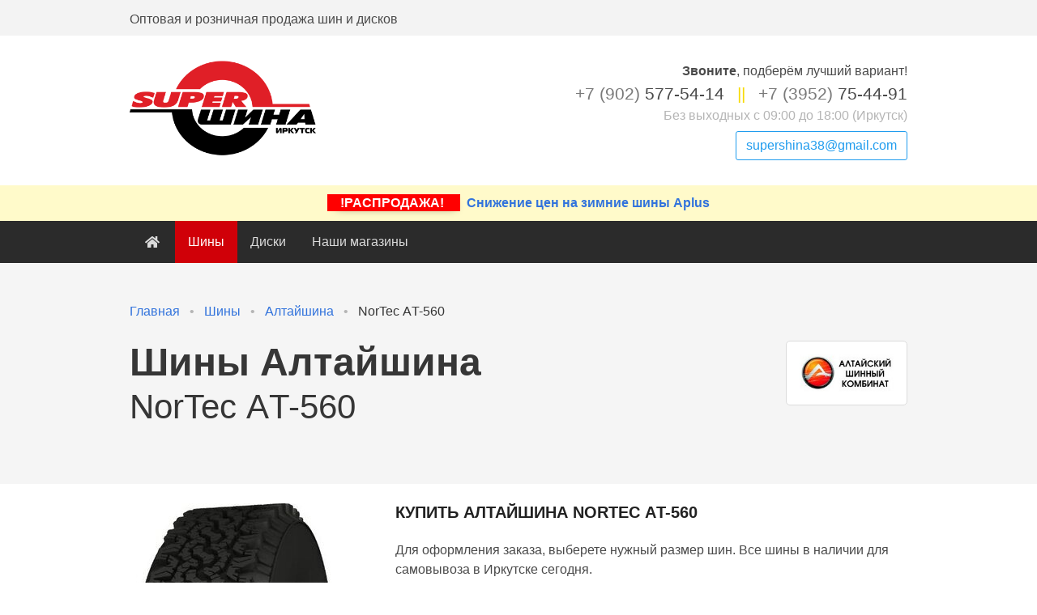

--- FILE ---
content_type: text/html; charset=UTF-8
request_url: https://supershina38.ru/tires/brand/altayshina/nortec_at-560
body_size: 5228
content:
<!doctype html>
<html lang="en">

<head>
    <meta charset="utf-8">
    <meta name="viewport" content="width=device-width, initial-scale=1"> 


    

    
        <title>Шина  Алтайшина NorTec АT-560 (Всесезонняя) купить</title>
    <meta name="description" content="Продажа шины  Алтайшина NorTec АT-560 (Всесезонняя) в Иркутске, доставка по России. Лучшие цены в интернет-магазине СуперШина.">
    <meta name="keywords" content="">

    <meta property="og:title" content="Шина  Алтайшина NorTec АT-560 (Всесезонняя) купить">
    <meta property="og:description" content="В наличии г.Иркутск. Доставка по России.">
    <meta property="og:image" content="https://supershina38.ru/img/tires/altayshina/nortec_at-560/598e326.jpg">
    
    <meta name="twitter:card" content="summary_large_image">

    <meta name="csrf-token" content="QczzUqbddIADXR5gmHfzYz4fOzH9d4h4gNi0IYlc">
    <meta name="mobile-web-app-capable" content="yes">
  <meta name="theme-color" content="#fff">
  <meta name="application-name">
  <link rel="apple-touch-icon" sizes="57x57" href="/assets/favicons/apple-touch-icon-57x57.png">
  <link rel="apple-touch-icon" sizes="60x60" href="/assets/favicons/apple-touch-icon-60x60.png">
  <link rel="apple-touch-icon" sizes="72x72" href="/assets/favicons/apple-touch-icon-72x72.png">
  <link rel="apple-touch-icon" sizes="76x76" href="/assets/favicons/apple-touch-icon-76x76.png">
  <link rel="apple-touch-icon" sizes="114x114" href="/assets/favicons/apple-touch-icon-114x114.png">
  <link rel="apple-touch-icon" sizes="120x120" href="/assets/favicons/apple-touch-icon-120x120.png">
  <link rel="apple-touch-icon" sizes="144x144" href="/assets/favicons/apple-touch-icon-144x144.png">
  <link rel="apple-touch-icon" sizes="152x152" href="/assets/favicons/apple-touch-icon-152x152.png">
  <link rel="apple-touch-icon" sizes="180x180" href="/assets/favicons/apple-touch-icon-180x180.png">
  <meta name="apple-mobile-web-app-capable" content="yes">
  <meta name="apple-mobile-web-app-status-bar-style" content="black-translucent">
  <meta name="apple-mobile-web-app-title">
  <link rel="icon" type="image/png" sizes="32x32" href="/assets/favicons/favicon-32x32.png">
  <link rel="icon" type="image/png" sizes="16x16" href="/assets/favicons/favicon-16x16.png">
  <link rel="shortcut icon" href="/assets/favicons/favicon.ico">
  <link rel="apple-touch-startup-image" media="(device-width: 320px) and (device-height: 480px) and (-webkit-device-pixel-ratio: 1)" href="/assets/favicons/apple-touch-startup-image-320x460.png">
  <link rel="apple-touch-startup-image" media="(device-width: 320px) and (device-height: 480px) and (-webkit-device-pixel-ratio: 2)" href="/assets/favicons/apple-touch-startup-image-640x920.png">
  <link rel="apple-touch-startup-image" media="(device-width: 320px) and (device-height: 568px) and (-webkit-device-pixel-ratio: 2)" href="/assets/favicons/apple-touch-startup-image-640x1096.png">
  <link rel="apple-touch-startup-image" media="(device-width: 375px) and (device-height: 667px) and (-webkit-device-pixel-ratio: 2)" href="/assets/favicons/apple-touch-startup-image-750x1294.png">
  <link rel="apple-touch-startup-image" media="(device-width: 414px) and (device-height: 736px) and (orientation: landscape) and (-webkit-device-pixel-ratio: 3)" href="/assets/favicons/apple-touch-startup-image-1182x2208.png">
  <link rel="apple-touch-startup-image" media="(device-width: 414px) and (device-height: 736px) and (orientation: portrait) and (-webkit-device-pixel-ratio: 3)" href="/assets/favicons/apple-touch-startup-image-1242x2148.png">
  <link rel="apple-touch-startup-image" media="(device-width: 768px) and (device-height: 1024px) and (orientation: landscape) and (-webkit-device-pixel-ratio: 1)" href="/assets/favicons/apple-touch-startup-image-748x1024.png">
  <link rel="apple-touch-startup-image" media="(device-width: 768px) and (device-height: 1024px) and (orientation: portrait) and (-webkit-device-pixel-ratio: 1)" href="/assets/favicons/apple-touch-startup-image-768x1004.png">
  <link rel="apple-touch-startup-image" media="(device-width: 768px) and (device-height: 1024px) and (orientation: landscape) and (-webkit-device-pixel-ratio: 2)" href="/assets/favicons/apple-touch-startup-image-1496x2048.png">
  <link rel="apple-touch-startup-image" media="(device-width: 768px) and (device-height: 1024px) and (orientation: portrait) and (-webkit-device-pixel-ratio: 2)" href="/assets/favicons/apple-touch-startup-image-1536x2008.png">
    

    
    <link rel="stylesheet" href="/assets/css/2.style.1fce93.css">

        
    <script>(function(w,d,s,l,i){w[l]=w[l]||[];w[l].push({'gtm.start':
    new Date().getTime(),event:'gtm.js'});var f=d.getElementsByTagName(s)[0],
    j=d.createElement(s),dl=l!='dataLayer'?'&l='+l:'';j.async=true;j.src=
    'https://www.googletagmanager.com/gtm.js?id='+i+dl;f.parentNode.insertBefore(j,f);
    })(window,document,'script','dataLayer','GTM-PBM7473');</script>
    
    </head>

<body>

<noscript>
    <iframe src="https://www.googletagmanager.com/ns.html?id=GTM-PBM7473" height="0" width="0" style="display:none;visibility:hidden"></iframe>
    <div><img src="https://mc.yandex.ru/watch/21253180" style="position:absolute; left:-9999px;" alt="" /></div>
</noscript>

    <div id="app">
        <section class="_2ons ">
            <div class="_5LkC ">
                <div class="_1UhI ">
                    <div class="nw2v _368P " style="padding-top:16px;">Оптовая и розничная продажа шин и дисков</div>
                    <div class="nw2v ">
                        
                    </div>
                    <!-- Authentication Links -->
                      
                </div>
            </div>
        </section>
        <section class="_2_av ">
            <div class="_5LkC ">
                <div class="_1UhI ">
                    <div class="nw2v _368P ">
                        <a href="/" title="На главную страницу"><img class="_2ZzV " src="/img/logo.png" style="margin: 0;" alt="СуперШина Иркутск"></a>
                    </div>
                    <div class="_368P _11lj nw2v " style="padding-top: 20px;">
                        <div class="call-now ">
                            <b>Звоните</b>,
                            <nobr>подберём лучший вариант!</nobr>
                        </div>

                        <div class="_26ft " style="font-size:21px;">
                                                            <nobr><a href="tel:+79025775414" class="v-rn "><span class="XVW9 ">+7 (902)</span> 577-54-14</a></nobr>
                                                                    <span class="_3dvG " style="color:#f7da06;padding: 0 10px;">||</span>
                                    <span class="_2MFE "><br></span>
                                                                                            <nobr><a href="tel:+73952754491" class="v-rn "><span class="XVW9 ">+7 (3952)</span> 75-44-91</a></nobr>
                                                                                    </div>

                        <div class="work-time _2LL4 ">
                            Без выходных с 09:00 до 18:00 (Иркутск)
                        </div>

                        <a class="_33rJ _3ya0 H-ie " href="mailto:supershina38@gmail.com" style="margin-top: 7px;">supershina38@gmail.com</a>
                    </div>
                </div>
            </div>
        </section>
        <section style="background: #fffaca;">
            <a href="/tires/brand/aplus" style="max-width:960px; margin:0 auto; padding: 10px; text-align:center; font-weight: bold; display: block;">
                <span style="padding: 2px 16px; background: red; color: white; margin-right: 8px; box-shadow: 3px 4px 11px -9px #000;">
                    !РАСПРОДАЖА!
                </span> Снижение цен на зимние шины Aplus
            </a>
        </section>

        <section class="_2_av " style="background:#2b2b2b;padding: 0 1.5rem;">
            <div class="_5LkC ">
                <nav class="_2SVC ">

                    <div class="_3SWo _3q4l ">
                        
                        <a role="button" class="tgUT " aria-label="menu" aria-expanded="false">
                                <span aria-hidden="true"></span>
                                <span aria-hidden="true"></span>
                                <span aria-hidden="true"></span>
                            </a>
                    </div>

                    <div id="navMenu" class="_1ziL _368P _3XwZ ">

                        <div class="_3YoK ">
                            
                            <a class="_2f57  " href="/">
                                    <span class="_3SWo _1m9X "><i class="fas fa-home "></i></span>
                                    <span class="_1F_k ">Главная</span>
                                </a>
                            <a class="_2f57 _3XwZ " href="https://supershina38.ru/tires">Шины</a>
                            <a class="_2f57  " href="https://supershina38.ru/rims">Диски</a>
                            
                                <a class="_2f57  " href="https://supershina38.ru/shops">Наши магазины</a>
                        </div>
                        

                        
                    </div>
                </nav>
            </div>
        </section>




        <div itemscope itemtype="http://schema.org/Product">
<one-click-buy></one-click-buy>
<section class="_3ttb " style="background-color: whitesmoke;">
    <div class="_2TpC ">
        <div class="_5LkC ">

            <nav class="_3I6N _3zbN " aria-label="breadcrumbs">
  <ul itemscope itemtype="http://schema.org/BreadcrumbList">
          <li  itemprop="itemListElement" itemscope itemtype="http://schema.org/ListItem">
        <a itemprop="item" href="https://supershina38.ru"><span itemprop="name">Главная</span></a>
        <meta itemprop="position" content="1" />
      </li>
          <li  itemprop="itemListElement" itemscope itemtype="http://schema.org/ListItem">
        <a itemprop="item" href="https://supershina38.ru/tires"><span itemprop="name">Шины</span></a>
        <meta itemprop="position" content="2" />
      </li>
          <li  itemprop="itemListElement" itemscope itemtype="http://schema.org/ListItem">
        <a itemprop="item" href="https://supershina38.ru/tires/brand/altayshina"><span itemprop="name">Алтайшина</span></a>
        <meta itemprop="position" content="3" />
      </li>
          <li  class="_3XwZ "  itemprop="itemListElement" itemscope itemtype="http://schema.org/ListItem">
        <a itemprop="item" href="https://supershina38.ru/tires/brand/altayshina/nortec_at-560"><span itemprop="name">NorTec АT-560</span></a>
        <meta itemprop="position" content="4" />
      </li>
      </ul>
</nav>            <div class="_1UhI _3waI _1vdh _368P ">
                <div class="nw2v ">
                    <h1 class="Rg95 " itemprop="brand" itemscope itemtype="http://schema.org/Brand" style="font-weight:600;">
                        Шины <span itemprop="name">Алтайшина</span>
                    </h1>
                    <h2 class="_2Bus " itemprop="name" style="font-weight: normal;">NorTec АT-560
                                        </h2>


                    
                    
                </div>
                <div class="nw2v ">
                    <img itemprop="logo" src="https://supershina38.ru/img/makes/logos2/altayshina.jpg" alt="Шины Алтайшина" class="_1Gvk " style="
                        border:1px solid gainsboro;padding: 1rem;background:#fff;border-radius: 5px;max-height:80px;">
                </div>
            </div>
        </div>
    </div>
    
</section>

<section class="_2_av ">

    <div class="_5LkC ">

        <div class="_1UhI ">
            <div class="nw2v _25E- ">

                <img itemprop="image" src="/img/tires/altayshina/nortec_at-560/598e326.jpg" alt="">

                <br><br>
                <h4 class="Rg95 _25E- ">Параметры модели</h4>
                                <span style="color:darkgray">Сезонность:</span> Всесезонняя<br>
                                                                                <span style="color:darkgray">Тип автомобиля:</span> Легковая<br>
                
            </div>
            <div class="nw2v ">
                
                <div class="Rg95 _2FtR ">Купить  Алтайшина NorTec АT-560</div>
                <p>Для оформления заказа, выберете нужный размер шин. Все шины в наличии для самовывоза в Иркутске сегодня.</p>
                
                

                <br><br>
                <table style="margin-bottom:7rem" class="_2tED _3iUT _3C9m _2f6Q ">
                <thead>
                    <tr>
                        <th>Размер</th>
                        <th class="season _3SWo " style="text-align: center;">Сезон</th>
                        <th class="_3bEe _3SWo ">Кол-во</th>
                        <th class="_13T9 _3SWo ">Цена за ед.</th>
                        <th></th>
                    </tr>
                </thead>
                <tbody>
                                    <tr>
                        <td colspan="5" class="Rg95 _1Fe9 " style="
                            font-weight: bold;
                            color: black;
                            background: rgb(245, 245, 245);
                            padding: 1.3rem 1.1rem 0.3rem 1rem;
                            border-bottom: 1px solid rgb(208, 208, 208);
                        ">R15
                                                </td>
                    </tr>
                                            <tr style="cursor: pointer;" @click="oneClickBuy(0)">
                            <td style="font-size:1.25rem; padding-left: 2rem; color: #940000;">215/75 
                                <span class="_3SWo ">
                                    R15
                                </span>
                                <span class="_1F_k " style="color:#000;">
                                    —
                                                                                                                                                    <img src="/img/icons/sunsnow.png" title="Всесезонные" style="max-height:25px;vertical-align: middle;">
                                                                                                            —
                                    более 4 шт.
                                </span>
                            </td>
                            <td class="season _3SWo " style="font-size:1.25rem;text-align: center;">
                                                                                                                                    <img src="/img/icons/sunsnow.png" title="Всесезонные" style="max-height:25px">
                                                                
                            </td>
                            <td class="_3bEe _3SWo " style="font-size:1.25rem;">более 4 шт.</td>
                            <td class="_13T9 ">
                                                                    <span style="font-size: 1.25rem; color: black;">
                                        7100 ₽
                                    </span>
                                                            </td>
                            <td class="_13T9 "><button class="_33rJ XIwF ">Купить</button></td>
                        </tr>
                                                </tbody>
        </table>


                <div itemprop="offers" itemscope itemtype="http://schema.org/Offer">
                            <link itemprop="price" content="7100" />
            
                    
            <link itemprop="priceCurrency" content="RUB">
            <link itemprop="availability" href="http://schema.org/InStock" />
        </div>


            </div>
        </div>
    </div>
</section>
</div>


    </div>
    <br>
    <br>
    <br>
    <footer class="_2wAD ">
        <div class="_5LkC ">

            <div class="_1UhI ">
                <div class="nw2v _35t3 ">
                    <ul>
                        <li><a href="https://supershina38.ru/about">О компании</a></li>
                        <li><a href="https://supershina38.ru/shops">Точки выдачи</a></li>
                        <li><a href="https://supershina38.ru/offers">Акции</a></li>
                    </ul>
                <ul>
                <li><a href="https://supershina38.ru/tires/auto">Подбор шин по авто</a></li>
                    <li><a href="https://supershina38.ru/tires/size">Подбор шин по размеру</a></li>
                </ul>

                </div>
                <div class="nw2v _35t3 ">
                    <ul>
                        <li><a href="https://supershina38.ru/delivery">Доставка и оплата</a></li>
                        <li><a href="https://supershina38.ru/return-policy">Обмен и возврат</a></li>
                        <li><a href="https://supershina38.ru/guarantee">Гарантия</a></li>
                        
                    </ul>
                </div>


                <div class="nw2v _35t3 _1lb0 ">

                        <div class="phone" style="font-size: 1.4rem;line-height: 2rem; ">
                                                            <nobr><a href="tel:+79025775414" style="color: #e6e6e6;">
                                        <span style="color: #a5a5a5;">+7 (902)</span> 577-54-14</a>
                                </nobr>
                                                                    <br>
                                                                                            <nobr><a href="tel:+73952754491" style="color: #e6e6e6;">
                                        <span style="color: #a5a5a5;">+7 (3952)</span> 75-44-91</a>
                                </nobr>
                                                                                    </div>


<a href="mailto:supershina38@gmail.com" class="_33rJ _3ya0 H-ie " style="margin-top: 16px;color: #d2e3ff;")>supershina38@gmail.com</a>
                </div>

                <div class="nw2v _35t3 ">
                        <div style="
    background: #313131;
    padding:  1rem;
    border-radius: 0.5rem;
    border: 1px solid #424242;
">
                        Работаем без выходных <br>
                        с 09:00 до 18:00 (Иркутск)
    </div>
                </div>


            </div>


        </div>
    </footer>
    <script src="/assets/js/vue.270a7a.js"></script>
<script src="/assets/js/main.0ec58d.js"></script>
<script src="/assets/js/app.70bf0f.js"></script>
<script src="/assets/js/vendors~main.084404.js"></script>

<script src="/assets/js/buefy.c14649.js"></script>
<script src="/assets/js/fortawesome.fd0c97.js"></script>




























<script async src="https://www.googletagmanager.com/gtag/js?id=G-PHH7PGCGKE"></script>
<script>
    window.dataLayer = window.dataLayer || [];
    function gtag(){dataLayer.push(arguments);}
    gtag('js', new Date());
    gtag('config', 'G-PHH7PGCGKE');
</script>
<script type="text/javascript">
var _tmr = window._tmr || (window._tmr = []);
_tmr.push({id: "3142819", type: "pageView", start: (new Date()).getTime()});
(function (d, w, id) {
  if (d.getElementById(id)) return;
  var ts = d.createElement("script"); ts.type = "text/javascript"; ts.async = true; ts.id = id;
  ts.src = "https://top-fwz1.mail.ru/js/code.js";
  var f = function () {var s = d.getElementsByTagName("script")[0]; s.parentNode.insertBefore(ts, s);};
  if (w.opera == "[object Opera]") { d.addEventListener("DOMContentLoaded", f, false); } else { f(); }
})(document, window, "topmailru-code");
</script><noscript><div>
<img src="https://top-fwz1.mail.ru/counter?id=3142819;js=na" style="border:0;position:absolute;left:-9999px;" alt="Top.Mail.Ru" />
</div></noscript>


    <script>
        window.onload = function () {
            window.shina.products = [{"id":1087,"make":"Алтайшина","model":"NorTec АT-560","size":"215\/75 R15","wh":[{"place":"Рынок «Павловский»","address":"ул. Баррикад 2\/6 (пав. 7)","remains":"2 шт."},{"place":"Рынок «Знаменский»","address":" ул. Баррикад 26\/17 (пав. 23п)","remains":"2 шт."},{"place":"Рынок «Знаменский»","address":" ул. Баррикад 26\/17 (пав. 29п)","remains":"2 шт."},{"place":"Рынок «Павловский»","address":"ул. Баррикад 2\/11 (пав. 33)","remains":"2 шт."},{"place":"Рынок «Павловский»","address":"ул. Баррикад 2\/11 (пав. 54)","remains":"2 шт."}],"price":7100,"local":true,"image":"\/img\/tires\/altayshina\/nortec_at-560\/598e326.jpg"}];
                    }
    </script>
        
</body>

</html>


--- FILE ---
content_type: text/css
request_url: https://supershina38.ru/assets/css/2.style.1fce93.css
body_size: 34712
content:
@charset "UTF-8";@-webkit-keyframes _3wxB{0%{-webkit-transform:rotate(0deg);transform:rotate(0deg)}to{-webkit-transform:rotate(359deg);transform:rotate(359deg)}}@keyframes _3wxB{0%{-webkit-transform:rotate(0deg);transform:rotate(0deg)}to{-webkit-transform:rotate(359deg);transform:rotate(359deg)}}.Fsh2,.ObY7,.SzF0,._1GEr,._1GLm,._1TNo,._1wFk,._33rJ,._3I6N,.jNq1,.uE8z{-webkit-touch-callout:none;-webkit-user-select:none;-moz-user-select:none;-ms-user-select:none;user-select:none}._277W:not(._8rcn):not(.p3pd)::after{border:3px solid transparent;border-radius:2px;border-right:0;border-top:0;content:" ";display:block;height:.625em;margin-top:-.4375em;pointer-events:none;position:absolute;top:50%;-webkit-transform:rotate(-45deg);transform:rotate(-45deg);-webkit-transform-origin:center;transform-origin:center;width:.625em}.O19J:not(:last-child),.Rg95:not(:last-child),.X1x2:not(:last-child),.Zp3b:not(:last-child),._1TNo:not(:last-child),._26Wb:not(:last-child),._2Bus:not(:last-child),._2tED:not(:last-child),._2zbo:not(:last-child),._3I6N:not(:last-child),._3bOO:not(:last-child),._3tg1:not(:last-child),._3waI:not(:last-child),.j2DH:not(:last-child){margin-bottom:1.5rem}.Fsh2,.ObY7{-moz-appearance:none;-webkit-appearance:none;background-color:rgba(10,10,10,.2);border:0;border-radius:290486px;cursor:pointer;pointer-events:auto;display:inline-block;-webkit-box-flex:0;-ms-flex-positive:0;flex-grow:0;-ms-flex-negative:0;flex-shrink:0;font-size:0;height:20px;max-height:20px;max-width:20px;min-height:20px;min-width:20px;outline:0;position:relative;vertical-align:top;width:20px}.Fsh2::after,.Fsh2::before,.ObY7::after,.ObY7::before{background-color:#fff;content:"";display:block;left:50%;position:absolute;top:50%;-webkit-transform:translateX(-50%) translateY(-50%) rotate(45deg);transform:translateX(-50%) translateY(-50%) rotate(45deg);-webkit-transform-origin:center center;transform-origin:center center}.Fsh2::before,.ObY7::before{height:2px;width:50%}.Fsh2::after,.ObY7::after{height:50%;width:2px}.Fsh2:focus,.Fsh2:hover,.ObY7:focus,.ObY7:hover{background-color:rgba(10,10,10,.3)}.Fsh2:active,.ObY7:active{background-color:rgba(10,10,10,.4)}.yj2I.Fsh2,.yj2I.ObY7{height:16px;max-height:16px;max-width:16px;min-height:16px;min-width:16px;width:16px}._1I4G.Fsh2,._1I4G.ObY7{height:24px;max-height:24px;max-width:24px;min-height:24px;min-width:24px;width:24px}._1vdh.Fsh2,._1vdh.ObY7{height:32px;max-height:32px;max-width:32px;min-height:32px;min-width:32px;width:32px}.SQHC,._1tQH.p3pd::after,._277W.p3pd::after,._33rJ.p3pd::after{-webkit-animation:_3wxB 500ms infinite linear;animation:_3wxB 500ms infinite linear;border:2px solid #dbdbdb;border-radius:290486px;border-right-color:transparent;border-top-color:transparent;content:"";display:block;height:1em;position:relative;width:1em}._13Ed,._2-_7,._21Y6,._23Ny,._31BY.Pquz ._2sP8,._31BY.Pquz img,._31BY.Sdaa ._2sP8,._31BY.Sdaa img,._31BY.SiDF ._2sP8,._31BY.SiDF img,._31BY.WjWf ._2sP8,._31BY.WjWf img,._31BY._1CG1 ._2sP8,._31BY._1CG1 img,._31BY._1ZDg ._2sP8,._31BY._1ZDg img,._31BY._1uC1 ._2sP8,._31BY._1uC1 img,._31BY._1wsG ._2sP8,._31BY._1wsG img,._31BY._31S- ._2sP8,._31BY._31S- img,._31BY._34pr ._2sP8,._31BY._34pr img,._31BY._3916 ._2sP8,._31BY._3916 img,._31BY._3BEK ._2sP8,._31BY._3BEK img,._31BY._3BMa ._2sP8,._31BY._3BMa img,._31BY._3CXw ._2sP8,._31BY._3CXw img,._31BY._3ZaC ._2sP8,._31BY._3ZaC img,._31BY.eFHS ._2sP8,._31BY.eFHS img{bottom:0;left:0;position:absolute;right:0;top:0}.SzF0,._1GLm,._1ZVS,._1wFk,._23Vs,._277W select,._2TRD,._33rJ,._3aQN,.uE8z{-moz-appearance:none;-webkit-appearance:none;-webkit-box-align:center;-ms-flex-align:center;align-items:center;border:1px solid transparent;border-radius:3px;-webkit-box-shadow:none;box-shadow:none;display:-webkit-inline-box;display:-ms-inline-flexbox;display:inline-flex;font-size:1rem;height:2.25em;-webkit-box-pack:start;-ms-flex-pack:start;justify-content:flex-start;line-height:1.5;padding:calc(.375em - 1px) calc(.625em - 1px);position:relative;vertical-align:top}.SzF0:active,.SzF0:focus,._1GLm:active,._1GLm:focus,._1ZVS:active,._1ZVS:focus,._1wFk:active,._1wFk:focus,._23Vs:active,._23Vs:focus,._277W select._2u60,._277W select._3XwZ,._277W select:active,._277W select:focus,._2TRD:active,._2TRD:focus,._2u60.SzF0,._2u60._1GLm,._2u60._1ZVS,._2u60._1wFk,._2u60._23Vs,._2u60._2TRD,._2u60._33rJ,._2u60._3aQN,._2u60.uE8z,._33rJ:active,._33rJ:focus,._3XwZ.SzF0,._3XwZ._1GLm,._3XwZ._1ZVS,._3XwZ._1wFk,._3XwZ._23Vs,._3XwZ._2TRD,._3XwZ._33rJ,._3XwZ._3aQN,._3XwZ.uE8z,._3aQN:active,._3aQN:focus,.uE8z:active,.uE8z:focus{outline:0}.SzF0[disabled],._1GLm[disabled],._1ZVS[disabled],._1wFk[disabled],._23Vs[disabled],._277W fieldset[disabled] select,._277W select[disabled],._2TRD[disabled],._33rJ[disabled],._3aQN[disabled],.uE8z[disabled],fieldset[disabled] .SzF0,fieldset[disabled] ._1GLm,fieldset[disabled] ._1ZVS,fieldset[disabled] ._1wFk,fieldset[disabled] ._23Vs,fieldset[disabled] ._277W select,fieldset[disabled] ._2TRD,fieldset[disabled] ._33rJ,fieldset[disabled] ._3aQN,fieldset[disabled] .uE8z{cursor:not-allowed}
/*! minireset.css v0.0.4 | MIT License | github.com/jgthms/minireset.css */
@-webkit-keyframes _3gHS{0%{background-position:200% 0}to{background-position:-200% 0}}@keyframes _3gHS{0%{background-position:200% 0}to{background-position:-200% 0}}@-webkit-keyframes _3rcY{0%{opacity:0;-webkit-transform:translateY(40px);transform:translateY(40px)}30%,70%{opacity:1;-webkit-transform:translateY(0);transform:translateY(0)}to{opacity:0;-webkit-transform:translateY(-40px);transform:translateY(-40px)}}@keyframes _3rcY{0%{opacity:0;-webkit-transform:translateY(40px);transform:translateY(40px)}30%,70%{opacity:1;-webkit-transform:translateY(0);transform:translateY(0)}to{opacity:0;-webkit-transform:translateY(-40px);transform:translateY(-40px)}}@-webkit-keyframes _1LLI{0%{opacity:0;-webkit-transform:translateY(40px);transform:translateY(40px)}30%{opacity:1;-webkit-transform:translateY(0);transform:translateY(0)}}@keyframes _1LLI{0%{opacity:0;-webkit-transform:translateY(40px);transform:translateY(40px)}30%{opacity:1;-webkit-transform:translateY(0);transform:translateY(0)}}@-webkit-keyframes _2H0q{0%,20%{-webkit-transform:scale(1);transform:scale(1)}10%{-webkit-transform:scale(1.1);transform:scale(1.1)}}@keyframes _2H0q{0%,20%{-webkit-transform:scale(1);transform:scale(1)}10%{-webkit-transform:scale(1.1);transform:scale(1.1)}}@-webkit-keyframes _3Hhm{0%,to{background:#ffeb3b}33%{background:#ffc107}66%{background:#ff9800}}@keyframes _3Hhm{0%,to{background:#ffeb3b}33%{background:#ffc107}66%{background:#ff9800}}@-webkit-keyframes _2wqO{0%{-webkit-box-shadow:inset 0 0 0 5px rgba(255,255,255,.4),0 0 0 0 #fff;box-shadow:inset 0 0 0 5px rgba(255,255,255,.4),0 0 0 0 #fff}to{-webkit-box-shadow:inset 0 0 0 3px rgba(117,117,255,.2),0 0 0 10px transparent;box-shadow:inset 0 0 0 3px rgba(117,117,255,.2),0 0 0 10px transparent}}@keyframes _2wqO{0%{-webkit-box-shadow:inset 0 0 0 5px rgba(255,255,255,.4),0 0 0 0 #fff;box-shadow:inset 0 0 0 5px rgba(255,255,255,.4),0 0 0 0 #fff}to{-webkit-box-shadow:inset 0 0 0 3px rgba(117,117,255,.2),0 0 0 10px transparent;box-shadow:inset 0 0 0 3px rgba(117,117,255,.2),0 0 0 10px transparent}}@-webkit-keyframes _1r9q{0%{background-image:linear-gradient(135deg,rgba(255,255,255,.4) 0%,rgba(255,255,255,0) 50%,rgba(255,255,255,0) 100%)}50%{background-image:linear-gradient(135deg,rgba(255,255,255,0) 0%,rgba(255,255,255,.4) 50%,rgba(255,255,255,0) 100%)}to{background-image:linear-gradient(135deg,rgba(255,255,255,0) 0%,rgba(255,255,255,0) 50%,rgba(255,255,255,.4) 100%)}}@keyframes _1r9q{0%{background-image:linear-gradient(135deg,rgba(255,255,255,.4) 0%,rgba(255,255,255,0) 50%,rgba(255,255,255,0) 100%)}50%{background-image:linear-gradient(135deg,rgba(255,255,255,0) 0%,rgba(255,255,255,.4) 50%,rgba(255,255,255,0) 100%)}to{background-image:linear-gradient(135deg,rgba(255,255,255,0) 0%,rgba(255,255,255,0) 50%,rgba(255,255,255,.4) 100%)}}@-webkit-keyframes gOgW{0%{background-position:0 0}to{background-position:500px 0}}@keyframes gOgW{0%{background-position:0 0}to{background-position:500px 0}}@-webkit-keyframes qr7P{to{stroke-dashoffset:0}}@keyframes qr7P{to{stroke-dashoffset:0}}@-webkit-keyframes _2Z8w{0%,to{-webkit-transform:none;transform:none}50%{-webkit-transform:scale3d(1.1,1.1,1);transform:scale3d(1.1,1.1,1)}}@keyframes _2Z8w{0%,to{-webkit-transform:none;transform:none}50%{-webkit-transform:scale3d(1.1,1.1,1);transform:scale3d(1.1,1.1,1)}}@-webkit-keyframes _2LG4{to{-webkit-box-shadow:inset 0 0 0 100px #7ac142;box-shadow:inset 0 0 0 100px #7ac142}}@keyframes _2LG4{to{-webkit-box-shadow:inset 0 0 0 100px #7ac142;box-shadow:inset 0 0 0 100px #7ac142}}blockquote,body,dd,dl,dt,fieldset,figure,h1,h2,h3,h4,h5,h6,hr,html,iframe,legend,li,ol,p,pre,textarea,ul{padding:0;margin:0}h1,h2,h3,h4,h5,h6{font-size:100%;font-weight:400}ul{list-style:none}button,input,select{margin:0}html{-webkit-box-sizing:border-box;box-sizing:border-box;background-color:#fff;font-size:16px;-moz-osx-font-smoothing:grayscale;-webkit-font-smoothing:antialiased;min-width:300px;overflow-x:hidden;overflow-y:scroll;text-rendering:optimizeLegibility;-webkit-text-size-adjust:100%;-moz-text-size-adjust:100%;-ms-text-size-adjust:100%;text-size-adjust:100%}*,::after,::before{-webkit-box-sizing:inherit;box-sizing:inherit}embed,iframe,img,object,video{height:auto;max-width:100%}audio{max-width:100%}fieldset,iframe{border:0}table{border-collapse:collapse;border-spacing:0}td,th{padding:0;text-align:left}article,aside,figure,footer,header,hgroup,section{display:block}body,button,input,select,textarea{font-family:BlinkMacSystemFont,-apple-system,"Segoe UI","Roboto","Oxygen","Ubuntu","Cantarell","Fira Sans","Droid Sans","Helvetica Neue","Helvetica","Arial",sans-serif}code,pre{-moz-osx-font-smoothing:auto;-webkit-font-smoothing:auto;font-family:monospace}body,code{font-weight:400}body{font-size:1rem;line-height:1.5;color:#4a4a4a}a{color:#3273dc;cursor:pointer;text-decoration:none}a strong,pre code{color:currentColor}code{color:#d00008;padding:.25em .5em}code,hr,pre{background-color:#f5f5f5}hr{border:0;display:block;height:2px;margin:1.5rem 0}input[type=checkbox],input[type=radio]{vertical-align:baseline}code,pre,small{font-size:.875em}span{font-style:inherit;font-weight:inherit}strong{font-weight:700}pre{-webkit-overflow-scrolling:touch;color:#4a4a4a;overflow-x:auto;padding:1.25rem 1.5rem;white-space:pre;word-wrap:normal}pre code{background-color:transparent;font-size:1em;padding:0}table td,table th{text-align:left;vertical-align:top}a:hover,strong,table th{color:#363636}.ujuc::after{clear:both;content:" ";display:table}._2BUC{float:left!important}._1Gvk{float:right!important}._2jbU{overflow:hidden!important}.Y8NG{font-size:3rem!important}._1NoW{font-size:2.5rem!important}.sKlR{font-size:2rem!important}._3LhI{font-size:1.5rem!important}._23sa{font-size:1.25rem!important}._224o{font-size:1rem!important}._1eCW{font-size:.75rem!important}@media screen and (max-width:768px){._2M9E{font-size:3rem!important}._2SOv{font-size:2.5rem!important}._2M2S{font-size:2rem!important}._3Fln{font-size:1.5rem!important}._1E8n{font-size:1.25rem!important}.AvM_{font-size:1rem!important}.WAA0{font-size:.75rem!important}}@media screen and (min-width:769px),print{.N_nd{font-size:3rem!important}._3Wa1{font-size:2.5rem!important}._1CPe{font-size:2rem!important}._19ti{font-size:1.5rem!important}._3Qpf{font-size:1.25rem!important}.JT13{font-size:1rem!important}._33au{font-size:.75rem!important}}@media screen and (max-width:1023px){.pmSv{font-size:3rem!important}._3J5o{font-size:2.5rem!important}._2e3i{font-size:2rem!important}._1fIt{font-size:1.5rem!important}._1v1U{font-size:1.25rem!important}._1B7T{font-size:1rem!important}.Vm4-{font-size:.75rem!important}}@media screen and (min-width:1024px){._1trx{font-size:3rem!important}._2IYC{font-size:2.5rem!important}._13An{font-size:2rem!important}._2-oy{font-size:1.5rem!important}._3iNU{font-size:1.25rem!important}._1Xfc{font-size:1rem!important}._2Hha{font-size:.75rem!important}}@media screen and (min-width:1216px){.I7As{font-size:3rem!important}._2957{font-size:2.5rem!important}._3VDM{font-size:2rem!important}.vaa6{font-size:1.5rem!important}._1XCX{font-size:1.25rem!important}._3wbw{font-size:1rem!important}._2N7X{font-size:.75rem!important}}@media screen and (min-width:1408px){._3iZC{font-size:3rem!important}._1dfJ{font-size:2.5rem!important}._1g6h{font-size:2rem!important}.r3Vv{font-size:1.5rem!important}.Jf9m{font-size:1.25rem!important}._1yIl{font-size:1rem!important}.TUCS{font-size:.75rem!important}}._1lb0{text-align:center!important}._1l3x{text-align:justify!important}._3Jx7{text-align:left!important}._2wH6{text-align:right!important}@media screen and (max-width:768px){._368P{text-align:center!important}}@media screen and (min-width:769px),print{._1p_m{text-align:center!important}}@media screen and (min-width:769px) and (max-width:1023px){._1u-l{text-align:center!important}}@media screen and (max-width:1023px){.JGzU{text-align:center!important}}@media screen and (min-width:1024px){._1BXq{text-align:center!important}}@media screen and (min-width:1024px) and (max-width:1215px){._2diG{text-align:center!important}}@media screen and (min-width:1216px){._15kZ{text-align:center!important}}@media screen and (min-width:1216px) and (max-width:1407px){._3WaO{text-align:center!important}}@media screen and (min-width:1408px){.wLBo{text-align:center!important}}@media screen and (max-width:768px){._1RWi{text-align:justify!important}}@media screen and (min-width:769px),print{._2Mdv{text-align:justify!important}}@media screen and (min-width:769px) and (max-width:1023px){._2qIr{text-align:justify!important}}@media screen and (max-width:1023px){.jQTn{text-align:justify!important}}@media screen and (min-width:1024px){.h5oS{text-align:justify!important}}@media screen and (min-width:1024px) and (max-width:1215px){._2Lmp{text-align:justify!important}}@media screen and (min-width:1216px){.RMze{text-align:justify!important}}@media screen and (min-width:1216px) and (max-width:1407px){._2uy1{text-align:justify!important}}@media screen and (min-width:1408px){._1x_d{text-align:justify!important}}@media screen and (max-width:768px){._3dSz{text-align:left!important}}@media screen and (min-width:769px),print{.PT8f{text-align:left!important}}@media screen and (min-width:769px) and (max-width:1023px){._1ub8{text-align:left!important}}@media screen and (max-width:1023px){.FvtG{text-align:left!important}}@media screen and (min-width:1024px){.gmZb{text-align:left!important}}@media screen and (min-width:1024px) and (max-width:1215px){._21mC{text-align:left!important}}@media screen and (min-width:1216px){._2ivi{text-align:left!important}}@media screen and (min-width:1216px) and (max-width:1407px){._2Odn{text-align:left!important}}@media screen and (min-width:1408px){._1Epn{text-align:left!important}}@media screen and (max-width:768px){._393f{text-align:right!important}}@media screen and (min-width:769px),print{._11lj{text-align:right!important}}@media screen and (min-width:769px) and (max-width:1023px){._3foG{text-align:right!important}}@media screen and (max-width:1023px){._3G7q{text-align:right!important}}@media screen and (min-width:1024px){._4BEF{text-align:right!important}}@media screen and (min-width:1024px) and (max-width:1215px){._3ec1{text-align:right!important}}@media screen and (min-width:1216px){._6c3c{text-align:right!important}}@media screen and (min-width:1216px) and (max-width:1407px){._2vI3{text-align:right!important}}@media screen and (min-width:1408px){._1CqL{text-align:right!important}}._1Trq{text-transform:capitalize!important}._1mOh{text-transform:lowercase!important}._395O{text-transform:uppercase!important}._34Ta{font-style:italic!important}._3dfx{color:#fff!important}a._3dfx:focus,a._3dfx:hover{color:#e6e6e6!important}.u52g{background-color:#fff!important}.aI16{color:#0a0a0a!important}a.aI16:focus,a.aI16:hover{color:#000!important}._3TjU{background-color:#0a0a0a!important}._38I9{color:#f5f5f5!important}a._38I9:focus,a._38I9:hover{color:#dbdbdb!important}._2kay{background-color:#f5f5f5!important}.zyqj{color:#363636!important}a.zyqj:focus,a.zyqj:hover{color:#1c1c1c!important}._1TXS{background-color:#363636!important}._3paN{color:#00d1b2!important}a._3paN:focus,a._3paN:hover{color:#009e86!important}._3DOK{background-color:#00d1b2!important}._2Umy{color:#3273dc!important}a._2Umy:focus,a._2Umy:hover{color:#205bbc!important}.HcAB{background-color:#3273dc!important}._1I8K{color:#209cee!important}a._1I8K:focus,a._1I8K:hover{color:#0f81cc!important}._3SMS{background-color:#209cee!important}._26FT{color:#00822d!important}a._26FT:focus,a._26FT:hover{color:#004f1b!important}._2qwl{background-color:#00822d!important}._1zPl{color:#ffdd57!important}a._1zPl:focus,a._1zPl:hover{color:#ffd324!important}._3QE8{background-color:#ffdd57!important}._1ZAd{color:#d00008!important}a._1ZAd:focus,a._1ZAd:hover{color:#9d0006!important}._1m09{background-color:#d00008!important}._35Qp{color:#121212!important}._3NMf{background-color:#121212!important}._3H7E{color:#242424!important}._2-ig{background-color:#242424!important}._66ry{color:#363636!important}._3MUc{background-color:#363636!important}.v-rn{color:#4a4a4a!important}._3Pn0{background-color:#4a4a4a!important}.XVW9{color:#7a7a7a!important}.UWmo{background-color:#7a7a7a!important}._2LL4{color:#b5b5b5!important}.hmo9{background-color:#b5b5b5!important}._2uXl{color:#dbdbdb!important}._3A6R{background-color:#dbdbdb!important}._2_e-{color:#f5f5f5!important}._3kh4{background-color:#f5f5f5!important}._1nTt{color:#fafafa!important}.G2va{background-color:#fafafa!important}.X_EF{font-weight:300!important}._3C-0{font-weight:400!important}._10Ol{font-weight:600!important}._2rmz{font-weight:700!important}.D8ry,._1rz0,._2gxV{font-family:BlinkMacSystemFont,-apple-system,"Segoe UI","Roboto","Oxygen","Ubuntu","Cantarell","Fira Sans","Droid Sans","Helvetica Neue","Helvetica","Arial",sans-serif!important}.XCDS,._9yqi{font-family:monospace!important}._3fpG{display:block!important}@media screen and (max-width:768px){._2df9{display:block!important}}@media screen and (min-width:769px),print{._3IR2{display:block!important}}@media screen and (min-width:769px) and (max-width:1023px){._1VmT{display:block!important}}@media screen and (max-width:1023px){.Ws8D{display:block!important}}@media screen and (min-width:1024px){._2z4M{display:block!important}}@media screen and (min-width:1024px) and (max-width:1215px){._2BwR{display:block!important}}@media screen and (min-width:1216px){.yO60{display:block!important}}@media screen and (min-width:1216px) and (max-width:1407px){._2XZ8{display:block!important}}@media screen and (min-width:1408px){._D0c{display:block!important}}._1yRx{display:-webkit-box!important;display:-ms-flexbox!important;display:flex!important}@media screen and (max-width:768px){.mvHr{display:-webkit-box!important;display:-ms-flexbox!important;display:flex!important}}@media screen and (min-width:769px),print{._2QF9{display:-webkit-box!important;display:-ms-flexbox!important;display:flex!important}}@media screen and (min-width:769px) and (max-width:1023px){._2PMm{display:-webkit-box!important;display:-ms-flexbox!important;display:flex!important}}@media screen and (max-width:1023px){._2RLu{display:-webkit-box!important;display:-ms-flexbox!important;display:flex!important}}@media screen and (min-width:1024px){._3Jds{display:-webkit-box!important;display:-ms-flexbox!important;display:flex!important}}@media screen and (min-width:1024px) and (max-width:1215px){._3Bf6{display:-webkit-box!important;display:-ms-flexbox!important;display:flex!important}}@media screen and (min-width:1216px){._1DMD{display:-webkit-box!important;display:-ms-flexbox!important;display:flex!important}}@media screen and (min-width:1216px) and (max-width:1407px){._3OIZ{display:-webkit-box!important;display:-ms-flexbox!important;display:flex!important}}@media screen and (min-width:1408px){._1-bU{display:-webkit-box!important;display:-ms-flexbox!important;display:flex!important}}.ia1g{display:inline!important}@media screen and (max-width:768px){.t-Op{display:inline!important}}@media screen and (min-width:769px),print{._1V9v{display:inline!important}}@media screen and (min-width:769px) and (max-width:1023px){._2bdl{display:inline!important}}@media screen and (max-width:1023px){._IfQ{display:inline!important}}@media screen and (min-width:1024px){.-Vss{display:inline!important}}@media screen and (min-width:1024px) and (max-width:1215px){._3QCF{display:inline!important}}@media screen and (min-width:1216px){._1gvL{display:inline!important}}@media screen and (min-width:1216px) and (max-width:1407px){._14mj{display:inline!important}}@media screen and (min-width:1408px){._3krf{display:inline!important}}._2Tcx{display:inline-block!important}@media screen and (max-width:768px){.cRyh{display:inline-block!important}}@media screen and (min-width:769px),print{._3o4l{display:inline-block!important}}@media screen and (min-width:769px) and (max-width:1023px){._2KaA{display:inline-block!important}}@media screen and (max-width:1023px){._3it7{display:inline-block!important}}@media screen and (min-width:1024px){._3iHO{display:inline-block!important}}@media screen and (min-width:1024px) and (max-width:1215px){._1Qjq{display:inline-block!important}}@media screen and (min-width:1216px){._3n_G{display:inline-block!important}}@media screen and (min-width:1216px) and (max-width:1407px){.P-NX{display:inline-block!important}}@media screen and (min-width:1408px){._1T2l{display:inline-block!important}}._1iDx{display:-webkit-inline-box!important;display:-ms-inline-flexbox!important;display:inline-flex!important}@media screen and (max-width:768px){._2WiJ{display:-webkit-inline-box!important;display:-ms-inline-flexbox!important;display:inline-flex!important}}@media screen and (min-width:769px),print{.xNHs{display:-webkit-inline-box!important;display:-ms-inline-flexbox!important;display:inline-flex!important}}@media screen and (min-width:769px) and (max-width:1023px){._2eZD{display:-webkit-inline-box!important;display:-ms-inline-flexbox!important;display:inline-flex!important}}@media screen and (max-width:1023px){.D1_d{display:-webkit-inline-box!important;display:-ms-inline-flexbox!important;display:inline-flex!important}}@media screen and (min-width:1024px){._3nNY{display:-webkit-inline-box!important;display:-ms-inline-flexbox!important;display:inline-flex!important}}@media screen and (min-width:1024px) and (max-width:1215px){._3sGm{display:-webkit-inline-box!important;display:-ms-inline-flexbox!important;display:inline-flex!important}}@media screen and (min-width:1216px){._1AOc{display:-webkit-inline-box!important;display:-ms-inline-flexbox!important;display:inline-flex!important}}@media screen and (min-width:1216px) and (max-width:1407px){._2k3o{display:-webkit-inline-box!important;display:-ms-inline-flexbox!important;display:inline-flex!important}}@media screen and (min-width:1408px){.lXje{display:-webkit-inline-box!important;display:-ms-inline-flexbox!important;display:inline-flex!important}}.xx-8{display:none!important}._3wQB{border:0!important;clip:rect(0,0,0,0)!important;height:.01em!important;overflow:hidden!important;padding:0!important;position:absolute!important;white-space:nowrap!important;width:.01em!important}@media screen and (max-width:768px){._3SWo{display:none!important}}@media screen and (min-width:769px),print{._1F_k{display:none!important}}@media screen and (min-width:769px) and (max-width:1023px){._1ZIL{display:none!important}}@media screen and (max-width:1023px){._3dvG{display:none!important}}@media screen and (min-width:1024px){._2MFE{display:none!important}}@media screen and (min-width:1024px) and (max-width:1215px){._2gRE{display:none!important}}@media screen and (min-width:1216px){._2NHl{display:none!important}}@media screen and (min-width:1216px) and (max-width:1407px){._2_Og{display:none!important}}@media screen and (min-width:1408px){.dEnA{display:none!important}}.UJNz{visibility:hidden!important}@media screen and (max-width:768px){.oaN-{visibility:hidden!important}}@media screen and (min-width:769px),print{._3p3u{visibility:hidden!important}}@media screen and (min-width:769px) and (max-width:1023px){.CpKW{visibility:hidden!important}}@media screen and (max-width:1023px){._1R6p{visibility:hidden!important}}@media screen and (min-width:1024px){._3CNd{visibility:hidden!important}}@media screen and (min-width:1024px) and (max-width:1215px){._1YJC{visibility:hidden!important}}@media screen and (min-width:1216px){.nhll{visibility:hidden!important}}@media screen and (min-width:1216px) and (max-width:1407px){._1gwc{visibility:hidden!important}}@media screen and (min-width:1408px){.T8Rw{visibility:hidden!important}}._2OED{margin:0!important}._3ESo{padding:0!important}._9Az_{border-radius:0!important}._2jfz{-webkit-box-shadow:none!important;box-shadow:none!important}.O19J{background-color:#fff;border-radius:5px;-webkit-box-shadow:0 2px 3px rgba(10,10,10,.1),0 0 0 1px rgba(10,10,10,.1);box-shadow:0 2px 3px rgba(10,10,10,.1),0 0 0 1px rgba(10,10,10,.1);color:#4a4a4a;display:block;padding:1.25rem}a.O19J:focus,a.O19J:hover{-webkit-box-shadow:0 2px 3px rgba(10,10,10,.1),0 0 0 1px #3273dc;box-shadow:0 2px 3px rgba(10,10,10,.1),0 0 0 1px #3273dc}a.O19J:active{-webkit-box-shadow:inset 0 1px 2px rgba(10,10,10,.2),0 0 0 1px #3273dc;box-shadow:inset 0 1px 2px rgba(10,10,10,.2),0 0 0 1px #3273dc}._33rJ{background-color:#fff;border-color:#dbdbdb;border-width:1px;color:#363636;cursor:pointer;-webkit-box-pack:center;-ms-flex-pack:center;justify-content:center;padding-bottom:calc(.375em - 1px);padding-left:.75em;padding-right:.75em;padding-top:calc(.375em - 1px);text-align:center;white-space:nowrap}._33rJ strong{color:inherit}._33rJ ._1m9X,._33rJ ._1m9X._1I4G,._33rJ ._1m9X._1vdh,._33rJ ._1m9X.yj2I{height:1.5em;width:1.5em}._33rJ ._1m9X:first-child:not(:last-child){margin-left:calc(-.375em - 1px);margin-right:.1875em}._33rJ ._1m9X:last-child:not(:first-child){margin-left:.1875em;margin-right:calc(-.375em - 1px)}._33rJ ._1m9X:first-child:last-child{margin-left:calc(-.375em - 1px);margin-right:calc(-.375em - 1px)}._33rJ._3jCB,._33rJ:hover{border-color:#b5b5b5;color:#363636}._33rJ._2u60,._33rJ:focus{border-color:#3273dc;color:#363636}._33rJ._2u60:not(:active),._33rJ:focus:not(:active){-webkit-box-shadow:0 0 0 .125em rgba(50,115,220,.25);box-shadow:0 0 0 .125em rgba(50,115,220,.25)}._33rJ._3XwZ,._33rJ:active{border-color:#4a4a4a;color:#363636}._33rJ.DO1a{background-color:transparent;border-color:transparent;color:#4a4a4a;text-decoration:underline}._33rJ.DO1a._2u60,._33rJ.DO1a._3jCB,._33rJ.DO1a:focus,._33rJ.DO1a:hover{background-color:#f5f5f5;color:#363636}._33rJ.DO1a._3XwZ,._33rJ.DO1a:active{background-color:#e8e8e8;color:#363636}._33rJ.DO1a[disabled],fieldset[disabled] ._33rJ.DO1a{background-color:transparent;border-color:transparent;-webkit-box-shadow:none;box-shadow:none}._33rJ._2KtV,._33rJ._2KtV._3jCB,._33rJ._2KtV:hover{background-color:#fff;border-color:transparent;color:#0a0a0a}._33rJ._2KtV._3jCB,._33rJ._2KtV:hover{background-color:#f9f9f9}._33rJ._2KtV._2u60,._33rJ._2KtV:focus{border-color:transparent;color:#0a0a0a}._33rJ._2KtV._2u60:not(:active),._33rJ._2KtV:focus:not(:active){-webkit-box-shadow:0 0 0 .125em rgba(255,255,255,.25);box-shadow:0 0 0 .125em rgba(255,255,255,.25)}._33rJ._2KtV._3XwZ,._33rJ._2KtV:active{background-color:#f2f2f2;border-color:transparent;color:#0a0a0a}._33rJ._2KtV[disabled],fieldset[disabled] ._33rJ._2KtV{background-color:#fff;border-color:transparent;-webkit-box-shadow:none;box-shadow:none}._33rJ._2KtV._2eRc{background-color:#0a0a0a;color:#fff}._33rJ._2KtV._2eRc:hover{background-color:#000}._33rJ._2KtV._2eRc[disabled],fieldset[disabled] ._33rJ._2KtV._2eRc{background-color:#0a0a0a;border-color:transparent;-webkit-box-shadow:none;box-shadow:none;color:#fff}._33rJ._2KtV.p3pd::after{border-color:transparent transparent #0a0a0a #0a0a0a!important}._33rJ._2KtV._3ya0{background-color:transparent;border-color:#fff;color:#fff}._33rJ._2KtV._3ya0:focus,._33rJ._2KtV._3ya0:hover{background-color:#fff;border-color:#fff;color:#0a0a0a}._33rJ._2KtV._3ya0.p3pd::after{border-color:transparent transparent #fff #fff!important}._33rJ._2KtV._3ya0[disabled],fieldset[disabled] ._33rJ._2KtV._3ya0{background-color:transparent;border-color:#fff;-webkit-box-shadow:none;box-shadow:none;color:#fff}._33rJ._2KtV._2eRc._3ya0{background-color:transparent;border-color:#0a0a0a;color:#0a0a0a}._33rJ._2KtV._2eRc._3ya0:focus,._33rJ._2KtV._2eRc._3ya0:hover{background-color:#0a0a0a;color:#fff}._33rJ._2KtV._2eRc._3ya0[disabled],fieldset[disabled] ._33rJ._2KtV._2eRc._3ya0{background-color:transparent;border-color:#0a0a0a;-webkit-box-shadow:none;box-shadow:none;color:#0a0a0a}._33rJ._11SB{background-color:#0a0a0a;border-color:transparent;color:#fff}._33rJ._11SB._3jCB,._33rJ._11SB:hover{background-color:#040404;border-color:transparent;color:#fff}._33rJ._11SB._2u60,._33rJ._11SB:focus{border-color:transparent;color:#fff}._33rJ._11SB._2u60:not(:active),._33rJ._11SB:focus:not(:active){-webkit-box-shadow:0 0 0 .125em rgba(10,10,10,.25);box-shadow:0 0 0 .125em rgba(10,10,10,.25)}._33rJ._11SB._3XwZ,._33rJ._11SB:active{background-color:#000;border-color:transparent;color:#fff}._33rJ._11SB[disabled],fieldset[disabled] ._33rJ._11SB{background-color:#0a0a0a;border-color:transparent;-webkit-box-shadow:none;box-shadow:none}._33rJ._11SB._2eRc{background-color:#fff;color:#0a0a0a}._33rJ._11SB._2eRc:hover{background-color:#f2f2f2}._33rJ._11SB._2eRc[disabled],fieldset[disabled] ._33rJ._11SB._2eRc{background-color:#fff;border-color:transparent;-webkit-box-shadow:none;box-shadow:none;color:#0a0a0a}._33rJ._11SB.p3pd::after{border-color:transparent transparent #fff #fff!important}._33rJ._11SB._3ya0{background-color:transparent;border-color:#0a0a0a;color:#0a0a0a}._33rJ._11SB._3ya0:focus,._33rJ._11SB._3ya0:hover{background-color:#0a0a0a;border-color:#0a0a0a;color:#fff}._33rJ._11SB._3ya0.p3pd::after{border-color:transparent transparent #0a0a0a #0a0a0a!important}._33rJ._11SB._3ya0[disabled],fieldset[disabled] ._33rJ._11SB._3ya0{background-color:transparent;border-color:#0a0a0a;-webkit-box-shadow:none;box-shadow:none;color:#0a0a0a}._33rJ._11SB._2eRc._3ya0{background-color:transparent;border-color:#fff;color:#fff}._33rJ._11SB._2eRc._3ya0:focus,._33rJ._11SB._2eRc._3ya0:hover{background-color:#fff;color:#0a0a0a}._33rJ._11SB._2eRc._3ya0[disabled],fieldset[disabled] ._33rJ._11SB._2eRc._3ya0{background-color:transparent;border-color:#fff;-webkit-box-shadow:none;box-shadow:none;color:#fff}._33rJ.rP5Q,._33rJ.rP5Q._3jCB,._33rJ.rP5Q:hover{background-color:#f5f5f5;border-color:transparent;color:#363636}._33rJ.rP5Q._3jCB,._33rJ.rP5Q:hover{background-color:#eee}._33rJ.rP5Q._2u60,._33rJ.rP5Q:focus{border-color:transparent;color:#363636}._33rJ.rP5Q._2u60:not(:active),._33rJ.rP5Q:focus:not(:active){-webkit-box-shadow:0 0 0 .125em rgba(245,245,245,.25);box-shadow:0 0 0 .125em rgba(245,245,245,.25)}._33rJ.rP5Q._3XwZ,._33rJ.rP5Q:active{background-color:#e8e8e8;border-color:transparent;color:#363636}._33rJ.rP5Q[disabled],fieldset[disabled] ._33rJ.rP5Q{background-color:#f5f5f5;border-color:transparent;-webkit-box-shadow:none;box-shadow:none}._33rJ.rP5Q._2eRc{background-color:#363636;color:#f5f5f5}._33rJ.rP5Q._2eRc:hover{background-color:#292929}._33rJ.rP5Q._2eRc[disabled],fieldset[disabled] ._33rJ.rP5Q._2eRc{background-color:#363636;border-color:transparent;-webkit-box-shadow:none;box-shadow:none;color:#f5f5f5}._33rJ.rP5Q.p3pd::after{border-color:transparent transparent #363636 #363636!important}._33rJ.rP5Q._3ya0{background-color:transparent;border-color:#f5f5f5;color:#f5f5f5}._33rJ.rP5Q._3ya0:focus,._33rJ.rP5Q._3ya0:hover{background-color:#f5f5f5;border-color:#f5f5f5;color:#363636}._33rJ.rP5Q._3ya0.p3pd::after{border-color:transparent transparent #f5f5f5 #f5f5f5!important}._33rJ.rP5Q._3ya0[disabled],fieldset[disabled] ._33rJ.rP5Q._3ya0{background-color:transparent;border-color:#f5f5f5;-webkit-box-shadow:none;box-shadow:none;color:#f5f5f5}._33rJ.rP5Q._2eRc._3ya0{background-color:transparent;border-color:#363636;color:#363636}._33rJ.rP5Q._2eRc._3ya0:focus,._33rJ.rP5Q._2eRc._3ya0:hover{background-color:#363636;color:#f5f5f5}._33rJ.rP5Q._2eRc._3ya0[disabled],fieldset[disabled] ._33rJ.rP5Q._2eRc._3ya0{background-color:transparent;border-color:#363636;-webkit-box-shadow:none;box-shadow:none;color:#363636}._33rJ.GjZ4,._33rJ.GjZ4._3jCB,._33rJ.GjZ4:hover{background-color:#363636;border-color:transparent;color:#f5f5f5}._33rJ.GjZ4._3jCB,._33rJ.GjZ4:hover{background-color:#2f2f2f}._33rJ.GjZ4._2u60,._33rJ.GjZ4:focus{border-color:transparent;color:#f5f5f5}._33rJ.GjZ4._2u60:not(:active),._33rJ.GjZ4:focus:not(:active){-webkit-box-shadow:0 0 0 .125em rgba(54,54,54,.25);box-shadow:0 0 0 .125em rgba(54,54,54,.25)}._33rJ.GjZ4._3XwZ,._33rJ.GjZ4:active{background-color:#292929;border-color:transparent;color:#f5f5f5}._33rJ.GjZ4[disabled],fieldset[disabled] ._33rJ.GjZ4{background-color:#363636;border-color:transparent;-webkit-box-shadow:none;box-shadow:none}._33rJ.GjZ4._2eRc{background-color:#f5f5f5;color:#363636}._33rJ.GjZ4._2eRc:hover{background-color:#e8e8e8}._33rJ.GjZ4._2eRc[disabled],fieldset[disabled] ._33rJ.GjZ4._2eRc{background-color:#f5f5f5;border-color:transparent;-webkit-box-shadow:none;box-shadow:none;color:#363636}._33rJ.GjZ4.p3pd::after{border-color:transparent transparent #f5f5f5 #f5f5f5!important}._33rJ.GjZ4._3ya0{background-color:transparent;border-color:#363636;color:#363636}._33rJ.GjZ4._3ya0:focus,._33rJ.GjZ4._3ya0:hover{background-color:#363636;border-color:#363636;color:#f5f5f5}._33rJ.GjZ4._3ya0.p3pd::after{border-color:transparent transparent #363636 #363636!important}._33rJ.GjZ4._3ya0[disabled],fieldset[disabled] ._33rJ.GjZ4._3ya0{background-color:transparent;border-color:#363636;-webkit-box-shadow:none;box-shadow:none;color:#363636}._33rJ.GjZ4._2eRc._3ya0{background-color:transparent;border-color:#f5f5f5;color:#f5f5f5}._33rJ.GjZ4._2eRc._3ya0:focus,._33rJ.GjZ4._2eRc._3ya0:hover{background-color:#f5f5f5;color:#363636}._33rJ.GjZ4._2eRc._3ya0[disabled],fieldset[disabled] ._33rJ.GjZ4._2eRc._3ya0{background-color:transparent;border-color:#f5f5f5;-webkit-box-shadow:none;box-shadow:none;color:#f5f5f5}._33rJ._3YEM{background-color:#00d1b2;border-color:transparent;color:#fff}._33rJ._3YEM._3jCB,._33rJ._3YEM:hover{background-color:#00c4a7;border-color:transparent;color:#fff}._33rJ._3YEM._2u60,._33rJ._3YEM:focus{border-color:transparent;color:#fff}._33rJ._3YEM._2u60:not(:active),._33rJ._3YEM:focus:not(:active){-webkit-box-shadow:0 0 0 .125em rgba(0,209,178,.25);box-shadow:0 0 0 .125em rgba(0,209,178,.25)}._33rJ._3YEM._3XwZ,._33rJ._3YEM:active{background-color:#00b89c;border-color:transparent;color:#fff}._33rJ._3YEM[disabled],fieldset[disabled] ._33rJ._3YEM{background-color:#00d1b2;border-color:transparent;-webkit-box-shadow:none;box-shadow:none}._33rJ._3YEM._2eRc{background-color:#fff;color:#00d1b2}._33rJ._3YEM._2eRc:hover{background-color:#f2f2f2}._33rJ._3YEM._2eRc[disabled],fieldset[disabled] ._33rJ._3YEM._2eRc{background-color:#fff;border-color:transparent;-webkit-box-shadow:none;box-shadow:none;color:#00d1b2}._33rJ._3YEM.p3pd::after{border-color:transparent transparent #fff #fff!important}._33rJ._3YEM._3ya0{background-color:transparent;border-color:#00d1b2;color:#00d1b2}._33rJ._3YEM._3ya0:focus,._33rJ._3YEM._3ya0:hover{background-color:#00d1b2;border-color:#00d1b2;color:#fff}._33rJ._3YEM._3ya0.p3pd::after{border-color:transparent transparent #00d1b2 #00d1b2!important}._33rJ._3YEM._3ya0[disabled],fieldset[disabled] ._33rJ._3YEM._3ya0{background-color:transparent;border-color:#00d1b2;-webkit-box-shadow:none;box-shadow:none;color:#00d1b2}._33rJ._3YEM._2eRc._3ya0{background-color:transparent;border-color:#fff;color:#fff}._33rJ._3YEM._2eRc._3ya0:focus,._33rJ._3YEM._2eRc._3ya0:hover{background-color:#fff;color:#00d1b2}._33rJ._3YEM._2eRc._3ya0[disabled],fieldset[disabled] ._33rJ._3YEM._2eRc._3ya0{background-color:transparent;border-color:#fff;-webkit-box-shadow:none;box-shadow:none;color:#fff}._33rJ._1kNy{background-color:#3273dc;border-color:transparent;color:#fff}._33rJ._1kNy._3jCB,._33rJ._1kNy:hover{background-color:#276cda;border-color:transparent;color:#fff}._33rJ._1kNy._2u60,._33rJ._1kNy:focus{border-color:transparent;color:#fff}._33rJ._1kNy._2u60:not(:active),._33rJ._1kNy:focus:not(:active){-webkit-box-shadow:0 0 0 .125em rgba(50,115,220,.25);box-shadow:0 0 0 .125em rgba(50,115,220,.25)}._33rJ._1kNy._3XwZ,._33rJ._1kNy:active{background-color:#2366d1;border-color:transparent;color:#fff}._33rJ._1kNy[disabled],fieldset[disabled] ._33rJ._1kNy{background-color:#3273dc;border-color:transparent;-webkit-box-shadow:none;box-shadow:none}._33rJ._1kNy._2eRc{background-color:#fff;color:#3273dc}._33rJ._1kNy._2eRc:hover{background-color:#f2f2f2}._33rJ._1kNy._2eRc[disabled],fieldset[disabled] ._33rJ._1kNy._2eRc{background-color:#fff;border-color:transparent;-webkit-box-shadow:none;box-shadow:none;color:#3273dc}._33rJ._1kNy.p3pd::after{border-color:transparent transparent #fff #fff!important}._33rJ._1kNy._3ya0{background-color:transparent;border-color:#3273dc;color:#3273dc}._33rJ._1kNy._3ya0:focus,._33rJ._1kNy._3ya0:hover{background-color:#3273dc;border-color:#3273dc;color:#fff}._33rJ._1kNy._3ya0.p3pd::after{border-color:transparent transparent #3273dc #3273dc!important}._33rJ._1kNy._3ya0[disabled],fieldset[disabled] ._33rJ._1kNy._3ya0{background-color:transparent;border-color:#3273dc;-webkit-box-shadow:none;box-shadow:none;color:#3273dc}._33rJ._1kNy._2eRc._3ya0{background-color:transparent;border-color:#fff;color:#fff}._33rJ._1kNy._2eRc._3ya0:focus,._33rJ._1kNy._2eRc._3ya0:hover{background-color:#fff;color:#3273dc}._33rJ._1kNy._2eRc._3ya0[disabled],fieldset[disabled] ._33rJ._1kNy._2eRc._3ya0{background-color:transparent;border-color:#fff;-webkit-box-shadow:none;box-shadow:none;color:#fff}._33rJ.H-ie{background-color:#209cee;border-color:transparent;color:#fff}._33rJ.H-ie._3jCB,._33rJ.H-ie:hover{background-color:#1496ed;border-color:transparent;color:#fff}._33rJ.H-ie._2u60,._33rJ.H-ie:focus{border-color:transparent;color:#fff}._33rJ.H-ie._2u60:not(:active),._33rJ.H-ie:focus:not(:active){-webkit-box-shadow:0 0 0 .125em rgba(32,156,238,.25);box-shadow:0 0 0 .125em rgba(32,156,238,.25)}._33rJ.H-ie._3XwZ,._33rJ.H-ie:active{background-color:#118fe4;border-color:transparent;color:#fff}._33rJ.H-ie[disabled],fieldset[disabled] ._33rJ.H-ie{background-color:#209cee;border-color:transparent;-webkit-box-shadow:none;box-shadow:none}._33rJ.H-ie._2eRc{background-color:#fff;color:#209cee}._33rJ.H-ie._2eRc:hover{background-color:#f2f2f2}._33rJ.H-ie._2eRc[disabled],fieldset[disabled] ._33rJ.H-ie._2eRc{background-color:#fff;border-color:transparent;-webkit-box-shadow:none;box-shadow:none;color:#209cee}._33rJ.H-ie.p3pd::after{border-color:transparent transparent #fff #fff!important}._33rJ.H-ie._3ya0{background-color:transparent;border-color:#209cee;color:#209cee}._33rJ.H-ie._3ya0:focus,._33rJ.H-ie._3ya0:hover{background-color:#209cee;border-color:#209cee;color:#fff}._33rJ.H-ie._3ya0.p3pd::after{border-color:transparent transparent #209cee #209cee!important}._33rJ.H-ie._3ya0[disabled],fieldset[disabled] ._33rJ.H-ie._3ya0{background-color:transparent;border-color:#209cee;-webkit-box-shadow:none;box-shadow:none;color:#209cee}._33rJ.H-ie._2eRc._3ya0{background-color:transparent;border-color:#fff;color:#fff}._33rJ.H-ie._2eRc._3ya0:focus,._33rJ.H-ie._2eRc._3ya0:hover{background-color:#fff;color:#209cee}._33rJ.H-ie._2eRc._3ya0[disabled],fieldset[disabled] ._33rJ.H-ie._2eRc._3ya0{background-color:transparent;border-color:#fff;-webkit-box-shadow:none;box-shadow:none;color:#fff}._33rJ.IG07{background-color:#00822d;border-color:transparent;color:#fff}._33rJ.IG07._3jCB,._33rJ.IG07:hover{background-color:#007529;border-color:transparent;color:#fff}._33rJ.IG07._2u60,._33rJ.IG07:focus{border-color:transparent;color:#fff}._33rJ.IG07._2u60:not(:active),._33rJ.IG07:focus:not(:active){-webkit-box-shadow:0 0 0 .125em rgba(0,130,45,.25);box-shadow:0 0 0 .125em rgba(0,130,45,.25)}._33rJ.IG07._3XwZ,._33rJ.IG07:active{background-color:#006924;border-color:transparent;color:#fff}._33rJ.IG07[disabled],fieldset[disabled] ._33rJ.IG07{background-color:#00822d;border-color:transparent;-webkit-box-shadow:none;box-shadow:none}._33rJ.IG07._2eRc{background-color:#fff;color:#00822d}._33rJ.IG07._2eRc:hover{background-color:#f2f2f2}._33rJ.IG07._2eRc[disabled],fieldset[disabled] ._33rJ.IG07._2eRc{background-color:#fff;border-color:transparent;-webkit-box-shadow:none;box-shadow:none;color:#00822d}._33rJ.IG07.p3pd::after{border-color:transparent transparent #fff #fff!important}._33rJ.IG07._3ya0{background-color:transparent;border-color:#00822d;color:#00822d}._33rJ.IG07._3ya0:focus,._33rJ.IG07._3ya0:hover{background-color:#00822d;border-color:#00822d;color:#fff}._33rJ.IG07._3ya0.p3pd::after{border-color:transparent transparent #00822d #00822d!important}._33rJ.IG07._3ya0[disabled],fieldset[disabled] ._33rJ.IG07._3ya0{background-color:transparent;border-color:#00822d;-webkit-box-shadow:none;box-shadow:none;color:#00822d}._33rJ.IG07._2eRc._3ya0{background-color:transparent;border-color:#fff;color:#fff}._33rJ.IG07._2eRc._3ya0:focus,._33rJ.IG07._2eRc._3ya0:hover{background-color:#fff;color:#00822d}._33rJ.IG07._2eRc._3ya0[disabled],fieldset[disabled] ._33rJ.IG07._2eRc._3ya0{background-color:transparent;border-color:#fff;-webkit-box-shadow:none;box-shadow:none;color:#fff}._33rJ._2nL1,._33rJ._2nL1._3jCB,._33rJ._2nL1:hover{background-color:#ffdd57;border-color:transparent;color:rgba(0,0,0,.7)}._33rJ._2nL1._3jCB,._33rJ._2nL1:hover{background-color:#ffdb4a}._33rJ._2nL1._2u60,._33rJ._2nL1:focus{border-color:transparent;color:rgba(0,0,0,.7)}._33rJ._2nL1._2u60:not(:active),._33rJ._2nL1:focus:not(:active){-webkit-box-shadow:0 0 0 .125em rgba(255,221,87,.25);box-shadow:0 0 0 .125em rgba(255,221,87,.25)}._33rJ._2nL1._3XwZ,._33rJ._2nL1:active{background-color:#ffd83d;border-color:transparent;color:rgba(0,0,0,.7)}._33rJ._2nL1[disabled],fieldset[disabled] ._33rJ._2nL1{background-color:#ffdd57;border-color:transparent;-webkit-box-shadow:none;box-shadow:none}._33rJ._2nL1._2eRc{color:#ffdd57}._33rJ._2nL1._2eRc,._33rJ._2nL1._2eRc:hover{background-color:rgba(0,0,0,.7)}._33rJ._2nL1._2eRc[disabled],fieldset[disabled] ._33rJ._2nL1._2eRc{background-color:rgba(0,0,0,.7);border-color:transparent;-webkit-box-shadow:none;box-shadow:none;color:#ffdd57}._33rJ._2nL1.p3pd::after{border-color:transparent transparent rgba(0,0,0,.7) rgba(0,0,0,.7)!important}._33rJ._2nL1._3ya0{background-color:transparent;border-color:#ffdd57;color:#ffdd57}._33rJ._2nL1._3ya0:focus,._33rJ._2nL1._3ya0:hover{background-color:#ffdd57;border-color:#ffdd57;color:rgba(0,0,0,.7)}._33rJ._2nL1._3ya0.p3pd::after{border-color:transparent transparent #ffdd57 #ffdd57!important}._33rJ._2nL1._3ya0[disabled],fieldset[disabled] ._33rJ._2nL1._3ya0{background-color:transparent;border-color:#ffdd57;-webkit-box-shadow:none;box-shadow:none;color:#ffdd57}._33rJ._2nL1._2eRc._3ya0{background-color:transparent;border-color:rgba(0,0,0,.7);color:rgba(0,0,0,.7)}._33rJ._2nL1._2eRc._3ya0:focus,._33rJ._2nL1._2eRc._3ya0:hover{background-color:rgba(0,0,0,.7);color:#ffdd57}._33rJ._2nL1._2eRc._3ya0[disabled],fieldset[disabled] ._33rJ._2nL1._2eRc._3ya0{background-color:transparent;border-color:rgba(0,0,0,.7);-webkit-box-shadow:none;box-shadow:none;color:rgba(0,0,0,.7)}._33rJ.XIwF{background-color:#d00008;border-color:transparent;color:#fff}._33rJ.XIwF._3jCB,._33rJ.XIwF:hover{background-color:#c30008;border-color:transparent;color:#fff}._33rJ.XIwF._2u60,._33rJ.XIwF:focus{border-color:transparent;color:#fff}._33rJ.XIwF._2u60:not(:active),._33rJ.XIwF:focus:not(:active){-webkit-box-shadow:0 0 0 .125em rgba(208,0,8,.25);box-shadow:0 0 0 .125em rgba(208,0,8,.25)}._33rJ.XIwF._3XwZ,._33rJ.XIwF:active{background-color:#b70007;border-color:transparent;color:#fff}._33rJ.XIwF[disabled],fieldset[disabled] ._33rJ.XIwF{background-color:#d00008;border-color:transparent;-webkit-box-shadow:none;box-shadow:none}._33rJ.XIwF._2eRc{background-color:#fff;color:#d00008}._33rJ.XIwF._2eRc:hover{background-color:#f2f2f2}._33rJ.XIwF._2eRc[disabled],fieldset[disabled] ._33rJ.XIwF._2eRc{background-color:#fff;border-color:transparent;-webkit-box-shadow:none;box-shadow:none;color:#d00008}._33rJ.XIwF.p3pd::after{border-color:transparent transparent #fff #fff!important}._33rJ.XIwF._3ya0{background-color:transparent;border-color:#d00008;color:#d00008}._33rJ.XIwF._3ya0:focus,._33rJ.XIwF._3ya0:hover{background-color:#d00008;border-color:#d00008;color:#fff}._33rJ.XIwF._3ya0.p3pd::after{border-color:transparent transparent #d00008 #d00008!important}._33rJ.XIwF._3ya0[disabled],fieldset[disabled] ._33rJ.XIwF._3ya0{background-color:transparent;border-color:#d00008;-webkit-box-shadow:none;box-shadow:none;color:#d00008}._33rJ.XIwF._2eRc._3ya0{background-color:transparent;border-color:#fff;color:#fff}._33rJ.XIwF._2eRc._3ya0:focus,._33rJ.XIwF._2eRc._3ya0:hover{background-color:#fff;color:#d00008}._33rJ.XIwF._2eRc._3ya0[disabled],fieldset[disabled] ._33rJ.XIwF._2eRc._3ya0{background-color:transparent;border-color:#fff;-webkit-box-shadow:none;box-shadow:none;color:#fff}._33rJ.yj2I{border-radius:2px;font-size:.75rem}._33rJ.IcyL{font-size:1rem}._33rJ._1I4G{font-size:1.25rem}._33rJ._1vdh{font-size:1.5rem}._33rJ[disabled],fieldset[disabled] ._33rJ{background-color:#fff;border-color:#dbdbdb;-webkit-box-shadow:none;box-shadow:none;opacity:.5}._33rJ._3iUT{display:-webkit-box;display:-ms-flexbox;display:flex;width:100%}._33rJ.p3pd{color:transparent!important;pointer-events:none}._33rJ.p3pd::after{left:calc(50% - (1em/2));top:calc(50% - (1em/2));position:absolute!important}._33rJ.h7ng{background-color:#f5f5f5;border-color:#dbdbdb;color:#7a7a7a;-webkit-box-shadow:none;box-shadow:none;pointer-events:none}._33rJ._5Lmn{border-radius:290486px;padding-left:1em;padding-right:1em}._2Fs8{-webkit-box-align:center;-ms-flex-align:center;align-items:center;display:-webkit-box;display:-ms-flexbox;display:flex;-ms-flex-wrap:wrap;flex-wrap:wrap;-webkit-box-pack:start;-ms-flex-pack:start;justify-content:flex-start}._2Fs8 ._33rJ{margin-bottom:.5rem}._2Fs8 ._33rJ:not(:last-child):not(._3iUT){margin-right:.5rem}._2Fs8:last-child{margin-bottom:-.5rem}._2Fs8:not(:last-child){margin-bottom:1rem}._2Fs8._1mXr ._33rJ:not(.IcyL):not(._1I4G):not(._1vdh){border-radius:2px;font-size:.75rem}._2Fs8._1cM1 ._33rJ:not(.yj2I):not(.IcyL):not(._1vdh){font-size:1.25rem}._2Fs8._1cR0 ._33rJ:not(.yj2I):not(.IcyL):not(._1I4G){font-size:1.5rem}._2Fs8._32cX ._33rJ:not(:first-child){border-bottom-left-radius:0;border-top-left-radius:0}._2Fs8._32cX ._33rJ:not(:last-child){border-bottom-right-radius:0;border-top-right-radius:0;margin-right:-1px}._2Fs8._32cX ._33rJ:last-child{margin-right:0}._2Fs8._32cX ._33rJ._3jCB,._2Fs8._32cX ._33rJ:hover{z-index:2}._2Fs8._32cX ._33rJ._2u60,._2Fs8._32cX ._33rJ._3XwZ,._2Fs8._32cX ._33rJ.o1DC,._2Fs8._32cX ._33rJ:active,._2Fs8._32cX ._33rJ:focus{z-index:3}._2Fs8._32cX ._33rJ._2u60:hover,._2Fs8._32cX ._33rJ._3XwZ:hover,._2Fs8._32cX ._33rJ.o1DC:hover,._2Fs8._32cX ._33rJ:active:hover,._2Fs8._32cX ._33rJ:focus:hover{z-index:4}._2Fs8._32cX ._33rJ._1oZ2{-webkit-box-flex:1;-ms-flex-positive:1;flex-grow:1}._2Fs8._1zAv{-webkit-box-pack:center;-ms-flex-pack:center;justify-content:center}._2Fs8._3cUq{-webkit-box-pack:end;-ms-flex-pack:end;justify-content:flex-end}._5LkC{margin:0 auto;position:relative}@media screen and (min-width:1024px){._5LkC{max-width:960px;width:960px}._5LkC._1iAO{margin-left:32px;margin-right:32px;max-width:none;width:auto}}@media screen and (max-width:1215px){._5LkC._3FtI{max-width:1152px;width:auto}}@media screen and (max-width:1407px){._5LkC.fB_V{max-width:1344px;width:auto}}@media screen and (min-width:1216px){._5LkC{max-width:1152px;width:1152px}}@media screen and (min-width:1408px){._5LkC{max-width:1344px;width:1344px}}._3waI li+li{margin-top:.25em}._3waI blockquote:not(:last-child),._3waI dl:not(:last-child),._3waI ol:not(:last-child),._3waI p:not(:last-child),._3waI pre:not(:last-child),._3waI table:not(:last-child),._3waI ul:not(:last-child){margin-bottom:1em}._3waI h1,._3waI h2,._3waI h3,._3waI h4,._3waI h5,._3waI h6{color:#363636;font-weight:600;line-height:1.125}._3waI h1{font-size:2em;margin-bottom:.5em}._3waI h1:not(:first-child){margin-top:1em}._3waI h2{font-size:1.75em;margin-bottom:.5714em}._3waI h2:not(:first-child){margin-top:1.1428em}._3waI h3{font-size:1.5em;margin-bottom:.6666em}._3waI h3:not(:first-child){margin-top:1.3333em}._3waI h4{font-size:1.25em;margin-bottom:.8em}._3waI h5{font-size:1.125em;margin-bottom:.8888em}._3waI h6{font-size:1em;margin-bottom:1em}._3waI blockquote{background-color:#f5f5f5;border-left:5px solid #dbdbdb;padding:1.25em 1.5em}._3waI ol{list-style-position:outside;margin-left:2em;margin-top:1em}._3waI ol:not([type]){list-style-type:decimal}._3waI ol:not([type])._21Ge{list-style-type:lower-alpha}._3waI ol:not([type])._2AjQ{list-style-type:lower-roman}._3waI ol:not([type]).xthp{list-style-type:upper-alpha}._3waI ol:not([type])._2peh{list-style-type:upper-roman}._3waI ul{list-style:disc outside;margin-top:1em}._3waI ul ul{list-style-type:circle;margin-top:.5em}._3waI ul ul ul{list-style-type:square}._3waI dd,._3waI figure,._3waI ul{margin-left:2em}._3waI figure{margin-right:2em;text-align:center}._3waI figure:not(:first-child){margin-top:2em}._3waI figure:not(:last-child){margin-bottom:2em}._3waI figure img{display:inline-block}._3waI figure figcaption{font-style:italic}._3waI pre{-webkit-overflow-scrolling:touch;overflow-x:auto;padding:1.25em 1.5em;white-space:pre;word-wrap:normal}._3waI sub,._3waI sup{font-size:75%}._3waI table{width:100%}._2tED td,._2tED th,._3waI table td,._3waI table th{border:1px solid #dbdbdb;border-width:0 0 1px;padding:.5em .75em;vertical-align:top}._2tED th,._3waI table th{color:#363636;text-align:left}._2tED thead td,._2tED thead th,._3waI table thead td,._3waI table thead th{border-width:0 0 2px;color:#363636}._2tED tfoot td,._2tED tfoot th,._3waI table tfoot td,._3waI table tfoot th{border-width:2px 0 0;color:#363636}._2tED tbody tr:last-child td,._2tED tbody tr:last-child th,._3waI table tbody tr:last-child td,._3waI table tbody tr:last-child th{border-bottom-width:0}._3waI.yj2I{font-size:.75rem}._3waI._1I4G{font-size:1.25rem}._3waI._1vdh{font-size:1.5rem}._23Vs{max-width:100%}._1ZVS,._23Vs{background-color:#fff;border-color:#dbdbdb;color:#363636;-webkit-box-shadow:inset 0 1px 2px rgba(10,10,10,.1);box-shadow:inset 0 1px 2px rgba(10,10,10,.1);width:100%}._1ZVS:-moz-placeholder,._1ZVS::-moz-placeholder,._23Vs:-moz-placeholder,._23Vs::-moz-placeholder,._277W select::-moz-placeholder{color:rgba(54,54,54,.3)}._1ZVS::-webkit-input-placeholder,._23Vs::-webkit-input-placeholder,._277W select::-webkit-input-placeholder{color:rgba(54,54,54,.3)}._1ZVS:-ms-input-placeholder,._23Vs:-ms-input-placeholder{color:rgba(54,54,54,.3)}._1ZVS._3jCB,._1ZVS:hover,._23Vs._3jCB,._23Vs:hover{border-color:#b5b5b5}._1ZVS._2u60,._1ZVS._3XwZ,._1ZVS:active,._1ZVS:focus,._23Vs._2u60,._23Vs._3XwZ,._23Vs:active,._23Vs:focus{border-color:#3273dc;-webkit-box-shadow:0 0 0 .125em rgba(50,115,220,.25);box-shadow:0 0 0 .125em rgba(50,115,220,.25)}._1ZVS[disabled],._23Vs[disabled],fieldset[disabled] ._1ZVS,fieldset[disabled] ._23Vs{background-color:#f5f5f5;border-color:#f5f5f5;-webkit-box-shadow:none;box-shadow:none;color:#7a7a7a}._1ZVS[disabled]:-moz-placeholder,._1ZVS[disabled]::-moz-placeholder,._23Vs[disabled]:-moz-placeholder,._23Vs[disabled]::-moz-placeholder,fieldset[disabled] ._1ZVS:-moz-placeholder,fieldset[disabled] ._1ZVS::-moz-placeholder,fieldset[disabled] ._23Vs:-moz-placeholder,fieldset[disabled] ._23Vs::-moz-placeholder{color:rgba(122,122,122,.3)}._1ZVS[disabled]::-webkit-input-placeholder,._23Vs[disabled]::-webkit-input-placeholder,fieldset[disabled] ._1ZVS::-webkit-input-placeholder,fieldset[disabled] ._23Vs::-webkit-input-placeholder{color:rgba(122,122,122,.3)}._1ZVS[disabled]:-ms-input-placeholder,._23Vs[disabled]:-ms-input-placeholder,fieldset[disabled] ._1ZVS:-ms-input-placeholder,fieldset[disabled] ._23Vs:-ms-input-placeholder{color:rgba(122,122,122,.3)}._1ZVS[readonly],._23Vs[readonly]{-webkit-box-shadow:none;box-shadow:none}._1ZVS._2KtV,._23Vs._2KtV{border-color:#fff}._1ZVS._2KtV._2u60,._1ZVS._2KtV._3XwZ,._1ZVS._2KtV:active,._1ZVS._2KtV:focus,._23Vs._2KtV._2u60,._23Vs._2KtV._3XwZ,._23Vs._2KtV:active,._23Vs._2KtV:focus{-webkit-box-shadow:0 0 0 .125em rgba(255,255,255,.25);box-shadow:0 0 0 .125em rgba(255,255,255,.25)}._1ZVS._11SB,._23Vs._11SB{border-color:#0a0a0a}._1ZVS._11SB._2u60,._1ZVS._11SB._3XwZ,._1ZVS._11SB:active,._1ZVS._11SB:focus,._23Vs._11SB._2u60,._23Vs._11SB._3XwZ,._23Vs._11SB:active,._23Vs._11SB:focus{-webkit-box-shadow:0 0 0 .125em rgba(10,10,10,.25);box-shadow:0 0 0 .125em rgba(10,10,10,.25)}._1ZVS.rP5Q,._23Vs.rP5Q{border-color:#f5f5f5}._1ZVS.rP5Q._2u60,._1ZVS.rP5Q._3XwZ,._1ZVS.rP5Q:active,._1ZVS.rP5Q:focus,._23Vs.rP5Q._2u60,._23Vs.rP5Q._3XwZ,._23Vs.rP5Q:active,._23Vs.rP5Q:focus{-webkit-box-shadow:0 0 0 .125em rgba(245,245,245,.25);box-shadow:0 0 0 .125em rgba(245,245,245,.25)}._1ZVS.GjZ4,._23Vs.GjZ4{border-color:#363636}._1ZVS.GjZ4._2u60,._1ZVS.GjZ4._3XwZ,._1ZVS.GjZ4:active,._1ZVS.GjZ4:focus,._23Vs.GjZ4._2u60,._23Vs.GjZ4._3XwZ,._23Vs.GjZ4:active,._23Vs.GjZ4:focus{-webkit-box-shadow:0 0 0 .125em rgba(54,54,54,.25);box-shadow:0 0 0 .125em rgba(54,54,54,.25)}._1ZVS._3YEM,._23Vs._3YEM{border-color:#00d1b2}._1ZVS._3YEM._2u60,._1ZVS._3YEM._3XwZ,._1ZVS._3YEM:active,._1ZVS._3YEM:focus,._23Vs._3YEM._2u60,._23Vs._3YEM._3XwZ,._23Vs._3YEM:active,._23Vs._3YEM:focus{-webkit-box-shadow:0 0 0 .125em rgba(0,209,178,.25);box-shadow:0 0 0 .125em rgba(0,209,178,.25)}._1ZVS._1kNy,._23Vs._1kNy{border-color:#3273dc}._1ZVS._1kNy._2u60,._1ZVS._1kNy._3XwZ,._1ZVS._1kNy:active,._1ZVS._1kNy:focus,._23Vs._1kNy._2u60,._23Vs._1kNy._3XwZ,._23Vs._1kNy:active,._23Vs._1kNy:focus{-webkit-box-shadow:0 0 0 .125em rgba(50,115,220,.25);box-shadow:0 0 0 .125em rgba(50,115,220,.25)}._1ZVS.H-ie,._23Vs.H-ie{border-color:#209cee}._1ZVS.H-ie._2u60,._1ZVS.H-ie._3XwZ,._1ZVS.H-ie:active,._1ZVS.H-ie:focus,._23Vs.H-ie._2u60,._23Vs.H-ie._3XwZ,._23Vs.H-ie:active,._23Vs.H-ie:focus{-webkit-box-shadow:0 0 0 .125em rgba(32,156,238,.25);box-shadow:0 0 0 .125em rgba(32,156,238,.25)}._1ZVS.IG07,._23Vs.IG07{border-color:#00822d}._1ZVS.IG07._2u60,._1ZVS.IG07._3XwZ,._1ZVS.IG07:active,._1ZVS.IG07:focus,._23Vs.IG07._2u60,._23Vs.IG07._3XwZ,._23Vs.IG07:active,._23Vs.IG07:focus{-webkit-box-shadow:0 0 0 .125em rgba(0,130,45,.25);box-shadow:0 0 0 .125em rgba(0,130,45,.25)}._1ZVS._2nL1,._23Vs._2nL1{border-color:#ffdd57}._1ZVS._2nL1._2u60,._1ZVS._2nL1._3XwZ,._1ZVS._2nL1:active,._1ZVS._2nL1:focus,._23Vs._2nL1._2u60,._23Vs._2nL1._3XwZ,._23Vs._2nL1:active,._23Vs._2nL1:focus{-webkit-box-shadow:0 0 0 .125em rgba(255,221,87,.25);box-shadow:0 0 0 .125em rgba(255,221,87,.25)}._1ZVS.XIwF,._23Vs.XIwF{border-color:#d00008}._1ZVS.XIwF._2u60,._1ZVS.XIwF._3XwZ,._1ZVS.XIwF:active,._1ZVS.XIwF:focus,._23Vs.XIwF._2u60,._23Vs.XIwF._3XwZ,._23Vs.XIwF:active,._23Vs.XIwF:focus{-webkit-box-shadow:0 0 0 .125em rgba(208,0,8,.25);box-shadow:0 0 0 .125em rgba(208,0,8,.25)}._1ZVS.yj2I,._23Vs.yj2I{border-radius:2px;font-size:.75rem}._1ZVS._1I4G,._23Vs._1I4G{font-size:1.25rem}._1ZVS._1vdh,._23Vs._1vdh{font-size:1.5rem}._1ZVS._3iUT,._23Vs._3iUT{display:block;width:100%}._1ZVS.ia1g,._23Vs.ia1g{display:inline;width:auto}._23Vs._5Lmn{border-radius:290486px;padding-left:1em;padding-right:1em}._23Vs.h7ng{background-color:transparent;border-color:transparent;-webkit-box-shadow:none;box-shadow:none;padding-left:0;padding-right:0}._1ZVS{display:block;max-width:100%;min-width:100%;padding:.625em;resize:vertical}._1ZVS:not([rows]){max-height:600px;min-height:120px}._1ZVS[rows]{height:initial}._1ZVS._3B_J{resize:none}.H6gY,._277W,._2wui{display:inline-block;position:relative}.H6gY,._2wui{line-height:1.25}.H6gY,.H6gY input,._2wui,._2wui input{cursor:pointer}.H6gY:hover,._2wui:hover{color:#363636}.H6gY[disabled],._2wui[disabled],fieldset[disabled] .H6gY,fieldset[disabled] ._2wui{color:#7a7a7a;cursor:not-allowed}._2wui+._2wui{margin-left:.5em}._277W{max-width:100%;vertical-align:top}._277W:not(._8rcn){height:2.25em}._277W:not(._8rcn):not(.p3pd)::after{border-color:#3273dc;right:1.125em;z-index:4}._277W._5Lmn select{border-radius:290486px;padding-left:1em}._277W select{background-color:#fff;border-color:#dbdbdb;color:#363636;cursor:pointer;display:block;font-size:1em;max-width:100%;outline:0}._277W select:-moz-placeholder{color:rgba(54,54,54,.3)}._277W select:-ms-input-placeholder{color:rgba(54,54,54,.3)}._277W select._3jCB,._277W select:hover{border-color:#b5b5b5}._277W select._2u60,._277W select._3XwZ,._277W select:active,._277W select:focus{border-color:#3273dc;-webkit-box-shadow:0 0 0 .125em rgba(50,115,220,.25);box-shadow:0 0 0 .125em rgba(50,115,220,.25)}._277W select[disabled],fieldset[disabled] ._277W select{background-color:#f5f5f5;border-color:#f5f5f5;-webkit-box-shadow:none;box-shadow:none;color:#7a7a7a}._277W select[disabled]:-moz-placeholder,._277W select[disabled]::-moz-placeholder,fieldset[disabled] ._277W select:-moz-placeholder,fieldset[disabled] ._277W select::-moz-placeholder{color:rgba(122,122,122,.3)}._277W select[disabled]::-webkit-input-placeholder,fieldset[disabled] ._277W select::-webkit-input-placeholder{color:rgba(122,122,122,.3)}._277W select[disabled]:-ms-input-placeholder,fieldset[disabled] ._277W select:-ms-input-placeholder{color:rgba(122,122,122,.3)}._277W select::-ms-expand{display:none}._277W select[disabled]:hover,fieldset[disabled] ._277W select:hover{border-color:#f5f5f5}._277W select:not([multiple]){padding-right:2.5em}._277W select[multiple]{height:auto;padding:0}._277W select[multiple] option{padding:.5em 1em}._277W:not(._8rcn):not(.p3pd):hover::after{border-color:#363636}._277W._2KtV:not(:hover)::after{border-color:#fff}._277W._2KtV select{border-color:#fff}._277W._2KtV select._3jCB,._277W._2KtV select:hover{border-color:#f2f2f2}._277W._2KtV select._2u60,._277W._2KtV select._3XwZ,._277W._2KtV select:active,._277W._2KtV select:focus{-webkit-box-shadow:0 0 0 .125em rgba(255,255,255,.25);box-shadow:0 0 0 .125em rgba(255,255,255,.25)}._277W._11SB:not(:hover)::after{border-color:#0a0a0a}._277W._11SB select{border-color:#0a0a0a}._277W._11SB select._3jCB,._277W._11SB select:hover{border-color:#000}._277W._11SB select._2u60,._277W._11SB select._3XwZ,._277W._11SB select:active,._277W._11SB select:focus{-webkit-box-shadow:0 0 0 .125em rgba(10,10,10,.25);box-shadow:0 0 0 .125em rgba(10,10,10,.25)}._277W.rP5Q:not(:hover)::after{border-color:#f5f5f5}._277W.rP5Q select{border-color:#f5f5f5}._277W.rP5Q select._3jCB,._277W.rP5Q select:hover{border-color:#e8e8e8}._277W.rP5Q select._2u60,._277W.rP5Q select._3XwZ,._277W.rP5Q select:active,._277W.rP5Q select:focus{-webkit-box-shadow:0 0 0 .125em rgba(245,245,245,.25);box-shadow:0 0 0 .125em rgba(245,245,245,.25)}._277W.GjZ4:not(:hover)::after{border-color:#363636}._277W.GjZ4 select{border-color:#363636}._277W.GjZ4 select._3jCB,._277W.GjZ4 select:hover{border-color:#292929}._277W.GjZ4 select._2u60,._277W.GjZ4 select._3XwZ,._277W.GjZ4 select:active,._277W.GjZ4 select:focus{-webkit-box-shadow:0 0 0 .125em rgba(54,54,54,.25);box-shadow:0 0 0 .125em rgba(54,54,54,.25)}._277W._3YEM:not(:hover)::after{border-color:#00d1b2}._277W._3YEM select{border-color:#00d1b2}._277W._3YEM select._3jCB,._277W._3YEM select:hover{border-color:#00b89c}._277W._3YEM select._2u60,._277W._3YEM select._3XwZ,._277W._3YEM select:active,._277W._3YEM select:focus{-webkit-box-shadow:0 0 0 .125em rgba(0,209,178,.25);box-shadow:0 0 0 .125em rgba(0,209,178,.25)}._277W._1kNy:not(:hover)::after{border-color:#3273dc}._277W._1kNy select{border-color:#3273dc}._277W._1kNy select._3jCB,._277W._1kNy select:hover{border-color:#2366d1}._277W._1kNy select._2u60,._277W._1kNy select._3XwZ,._277W._1kNy select:active,._277W._1kNy select:focus{-webkit-box-shadow:0 0 0 .125em rgba(50,115,220,.25);box-shadow:0 0 0 .125em rgba(50,115,220,.25)}._277W.H-ie:not(:hover)::after{border-color:#209cee}._277W.H-ie select{border-color:#209cee}._277W.H-ie select._3jCB,._277W.H-ie select:hover{border-color:#118fe4}._277W.H-ie select._2u60,._277W.H-ie select._3XwZ,._277W.H-ie select:active,._277W.H-ie select:focus{-webkit-box-shadow:0 0 0 .125em rgba(32,156,238,.25);box-shadow:0 0 0 .125em rgba(32,156,238,.25)}._277W.IG07:not(:hover)::after{border-color:#00822d}._277W.IG07 select{border-color:#00822d}._277W.IG07 select._3jCB,._277W.IG07 select:hover{border-color:#006924}._277W.IG07 select._2u60,._277W.IG07 select._3XwZ,._277W.IG07 select:active,._277W.IG07 select:focus{-webkit-box-shadow:0 0 0 .125em rgba(0,130,45,.25);box-shadow:0 0 0 .125em rgba(0,130,45,.25)}._277W._2nL1:not(:hover)::after{border-color:#ffdd57}._277W._2nL1 select{border-color:#ffdd57}._277W._2nL1 select._3jCB,._277W._2nL1 select:hover{border-color:#ffd83d}._277W._2nL1 select._2u60,._277W._2nL1 select._3XwZ,._277W._2nL1 select:active,._277W._2nL1 select:focus{-webkit-box-shadow:0 0 0 .125em rgba(255,221,87,.25);box-shadow:0 0 0 .125em rgba(255,221,87,.25)}._277W.XIwF:not(:hover)::after{border-color:#d00008}._277W.XIwF select{border-color:#d00008}._277W.XIwF select._3jCB,._277W.XIwF select:hover{border-color:#b70007}._277W.XIwF select._2u60,._277W.XIwF select._3XwZ,._277W.XIwF select:active,._277W.XIwF select:focus{-webkit-box-shadow:0 0 0 .125em rgba(208,0,8,.25);box-shadow:0 0 0 .125em rgba(208,0,8,.25)}._277W.yj2I{border-radius:2px;font-size:.75rem}._277W._1I4G{font-size:1.25rem}._277W._1vdh{font-size:1.5rem}._277W.N8gl::after{border-color:#7a7a7a}._277W._3iUT,._277W._3iUT select{width:100%}._277W.p3pd::after{margin-top:0;position:absolute;right:.625em;top:.625em;-webkit-transform:none;transform:none}._1GEr.yj2I,._277W.p3pd.yj2I:after{font-size:.75rem}._1GEr._1I4G,._277W.p3pd._1I4G:after{font-size:1.25rem}._1GEr._1vdh,._277W.p3pd._1vdh:after{font-size:1.5rem}._1GEr{-webkit-box-align:stretch;-ms-flex-align:stretch;align-items:stretch;display:-webkit-box;display:-ms-flexbox;display:flex;-webkit-box-pack:start;-ms-flex-pack:start;justify-content:flex-start;position:relative}._1GEr._2KtV ._3aQN{background-color:#fff;border-color:transparent;color:#0a0a0a}._1GEr._2KtV._3jCB ._3aQN,._1GEr._2KtV:hover ._3aQN{background-color:#f9f9f9;border-color:transparent;color:#0a0a0a}._1GEr._2KtV._2u60 ._3aQN,._1GEr._2KtV:focus ._3aQN{border-color:transparent;-webkit-box-shadow:0 0 .5em rgba(255,255,255,.25);box-shadow:0 0 .5em rgba(255,255,255,.25);color:#0a0a0a}._1GEr._11SB ._3aQN,._1GEr._2KtV._3XwZ ._3aQN,._1GEr._2KtV:active ._3aQN{background-color:#f2f2f2;border-color:transparent;color:#0a0a0a}._1GEr._11SB ._3aQN{background-color:#0a0a0a;color:#fff}._1GEr._11SB._3jCB ._3aQN,._1GEr._11SB:hover ._3aQN{background-color:#040404;border-color:transparent;color:#fff}._1GEr._11SB._2u60 ._3aQN,._1GEr._11SB:focus ._3aQN{border-color:transparent;-webkit-box-shadow:0 0 .5em rgba(10,10,10,.25);box-shadow:0 0 .5em rgba(10,10,10,.25);color:#fff}._1GEr._11SB._3XwZ ._3aQN,._1GEr._11SB:active ._3aQN,._1GEr.rP5Q ._3aQN{background-color:#000;border-color:transparent;color:#fff}._1GEr.rP5Q ._3aQN{background-color:#f5f5f5;color:#363636}._1GEr.rP5Q._3jCB ._3aQN,._1GEr.rP5Q:hover ._3aQN{background-color:#eee;border-color:transparent;color:#363636}._1GEr.rP5Q._2u60 ._3aQN,._1GEr.rP5Q:focus ._3aQN{border-color:transparent;-webkit-box-shadow:0 0 .5em rgba(245,245,245,.25);box-shadow:0 0 .5em rgba(245,245,245,.25);color:#363636}._1GEr.GjZ4 ._3aQN,._1GEr.rP5Q._3XwZ ._3aQN,._1GEr.rP5Q:active ._3aQN{background-color:#e8e8e8;border-color:transparent;color:#363636}._1GEr.GjZ4 ._3aQN{background-color:#363636;color:#f5f5f5}._1GEr.GjZ4._3jCB ._3aQN,._1GEr.GjZ4:hover ._3aQN{background-color:#2f2f2f;border-color:transparent;color:#f5f5f5}._1GEr.GjZ4._2u60 ._3aQN,._1GEr.GjZ4:focus ._3aQN{border-color:transparent;-webkit-box-shadow:0 0 .5em rgba(54,54,54,.25);box-shadow:0 0 .5em rgba(54,54,54,.25);color:#f5f5f5}._1GEr.GjZ4._3XwZ ._3aQN,._1GEr.GjZ4:active ._3aQN,._1GEr._3YEM ._3aQN{background-color:#292929;border-color:transparent;color:#f5f5f5}._1GEr._3YEM ._3aQN{background-color:#00d1b2;color:#fff}._1GEr._3YEM._3jCB ._3aQN,._1GEr._3YEM:hover ._3aQN{background-color:#00c4a7;border-color:transparent;color:#fff}._1GEr._3YEM._2u60 ._3aQN,._1GEr._3YEM:focus ._3aQN{border-color:transparent;-webkit-box-shadow:0 0 .5em rgba(0,209,178,.25);box-shadow:0 0 .5em rgba(0,209,178,.25);color:#fff}._1GEr._1kNy ._3aQN,._1GEr._3YEM._3XwZ ._3aQN,._1GEr._3YEM:active ._3aQN{background-color:#00b89c;border-color:transparent;color:#fff}._1GEr._1kNy ._3aQN{background-color:#3273dc}._1GEr._1kNy._3jCB ._3aQN,._1GEr._1kNy:hover ._3aQN{background-color:#276cda;border-color:transparent;color:#fff}._1GEr._1kNy._2u60 ._3aQN,._1GEr._1kNy:focus ._3aQN{border-color:transparent;-webkit-box-shadow:0 0 .5em rgba(50,115,220,.25);box-shadow:0 0 .5em rgba(50,115,220,.25);color:#fff}._1GEr.H-ie ._3aQN,._1GEr._1kNy._3XwZ ._3aQN,._1GEr._1kNy:active ._3aQN{background-color:#2366d1;border-color:transparent;color:#fff}._1GEr.H-ie ._3aQN{background-color:#209cee}._1GEr.H-ie._3jCB ._3aQN,._1GEr.H-ie:hover ._3aQN{background-color:#1496ed;border-color:transparent;color:#fff}._1GEr.H-ie._2u60 ._3aQN,._1GEr.H-ie:focus ._3aQN{border-color:transparent;-webkit-box-shadow:0 0 .5em rgba(32,156,238,.25);box-shadow:0 0 .5em rgba(32,156,238,.25);color:#fff}._1GEr.H-ie._3XwZ ._3aQN,._1GEr.H-ie:active ._3aQN,._1GEr.IG07 ._3aQN{background-color:#118fe4;border-color:transparent;color:#fff}._1GEr.IG07 ._3aQN{background-color:#00822d}._1GEr.IG07._3jCB ._3aQN,._1GEr.IG07:hover ._3aQN{background-color:#007529;border-color:transparent;color:#fff}._1GEr.IG07._2u60 ._3aQN,._1GEr.IG07:focus ._3aQN{border-color:transparent;-webkit-box-shadow:0 0 .5em rgba(0,130,45,.25);box-shadow:0 0 .5em rgba(0,130,45,.25);color:#fff}._1GEr.IG07._3XwZ ._3aQN,._1GEr.IG07:active ._3aQN{background-color:#006924;border-color:transparent;color:#fff}._1GEr._2nL1 ._3aQN{background-color:#ffdd57;border-color:transparent;color:rgba(0,0,0,.7)}._1GEr._2nL1._3jCB ._3aQN,._1GEr._2nL1:hover ._3aQN{background-color:#ffdb4a;border-color:transparent;color:rgba(0,0,0,.7)}._1GEr._2nL1._2u60 ._3aQN,._1GEr._2nL1:focus ._3aQN{border-color:transparent;-webkit-box-shadow:0 0 .5em rgba(255,221,87,.25);box-shadow:0 0 .5em rgba(255,221,87,.25);color:rgba(0,0,0,.7)}._1GEr._2nL1._3XwZ ._3aQN,._1GEr._2nL1:active ._3aQN{background-color:#ffd83d;border-color:transparent;color:rgba(0,0,0,.7)}._1GEr.XIwF ._3aQN{background-color:#d00008;border-color:transparent;color:#fff}._1GEr.XIwF._3jCB ._3aQN,._1GEr.XIwF:hover ._3aQN{background-color:#c30008;border-color:transparent;color:#fff}._1GEr.XIwF._2u60 ._3aQN,._1GEr.XIwF:focus ._3aQN{border-color:transparent;-webkit-box-shadow:0 0 .5em rgba(208,0,8,.25);box-shadow:0 0 .5em rgba(208,0,8,.25);color:#fff}._1GEr.XIwF._3XwZ ._3aQN,._1GEr.XIwF:active ._3aQN{background-color:#b70007;border-color:transparent;color:#fff}._1GEr._1I4G ._2Dk7 ._3KRL{font-size:21px}._1GEr._1vdh ._2Dk7 ._3KRL{font-size:28px}._1GEr.E0xD ._3aQN{border-bottom-right-radius:0;border-top-right-radius:0}._1GEr.E0xD ._2TRD{border-bottom-left-radius:0;border-top-left-radius:0}._1GEr.E0xD._3tjR ._3aQN{border-radius:3px}._1GEr.E0xD._3tjR ._2TRD{display:none}._1GEr._1rC7 ._1SYH,._1GEr._1rC7 ._3aQN{-webkit-box-orient:vertical;-webkit-box-direction:normal;-ms-flex-direction:column;flex-direction:column}._1GEr._1rC7 ._3aQN{height:auto;padding:1em 3em}._1GEr._1rC7 ._2TRD{border-width:0 1px 1px}._1GEr._1rC7 ._2Dk7{height:1.5em;width:1.5em}._1GEr._1rC7 ._2Dk7 ._3KRL{font-size:21px}._1GEr._1rC7.yj2I ._2Dk7 ._3KRL{font-size:14px}._1GEr._1rC7._1I4G ._2Dk7 ._3KRL{font-size:28px}._1GEr._1rC7._1vdh ._2Dk7 ._3KRL{font-size:35px}._1GEr._1rC7.E0xD ._3aQN{border-radius:3px 3px 0 0}._1GEr._1rC7.E0xD ._2TRD{border-radius:0 0 3px 3px;border-width:0 1px 1px}._1GEr._1zAv{-webkit-box-pack:center;-ms-flex-pack:center;justify-content:center}._1GEr._3iUT ._1SYH{width:100%}._1GEr._3iUT ._2TRD{-webkit-box-flex:1;-ms-flex-positive:1;flex-grow:1;max-width:none}._1GEr._3cUq{-webkit-box-pack:end;-ms-flex-pack:end;justify-content:flex-end}._1GEr._3cUq ._3aQN{border-radius:0 3px 3px 0}._1GEr._3cUq ._2TRD{border-radius:3px 0 0 3px;border-width:1px 0 1px 1px;-webkit-box-ordinal-group:0;-ms-flex-order:-1;order:-1}._1SYH{-webkit-box-align:stretch;-ms-flex-align:stretch;align-items:stretch;display:-webkit-box;display:-ms-flexbox;display:flex;cursor:pointer;-webkit-box-pack:start;-ms-flex-pack:start;justify-content:flex-start;overflow:hidden;position:relative}._1SYH:hover ._3aQN{background-color:#eee;color:#363636}._1SYH:hover ._2TRD{border-color:#d5d5d5}._1SYH:active ._3aQN{background-color:#e8e8e8;color:#363636}._1SYH:active ._2TRD{border-color:#cfcfcf}.wM45{height:100%;left:0;opacity:0;outline:0;position:absolute;top:0;width:100%}._3aQN{border-color:#dbdbdb}._2TRD,._3aQN{border-radius:3px;font-size:1em;padding-left:1em;padding-right:1em;white-space:nowrap}._3aQN{background-color:#f5f5f5;color:#4a4a4a}._2TRD{border-color:#dbdbdb;border-style:solid;border-width:1px 1px 1px 0;display:block;max-width:16em;overflow:hidden;text-align:left;text-overflow:ellipsis}._2Dk7{-webkit-box-align:center;-ms-flex-align:center;align-items:center;display:-webkit-box;display:-ms-flexbox;display:flex;height:1em;-webkit-box-pack:center;-ms-flex-pack:center;justify-content:center;margin-right:.5em;width:1em}._2Dk7 ._3KRL{font-size:14px}._2iOj{color:#363636;display:block;font-size:1rem;font-weight:700}._2iOj:not(:last-child){margin-bottom:.5em}._2iOj.yj2I,._8XfK{font-size:.75rem}._2iOj._1I4G{font-size:1.25rem}._2iOj._1vdh{font-size:1.5rem}._8XfK{display:block;margin-top:.25rem}._8XfK._2KtV{color:#fff}._8XfK._11SB{color:#0a0a0a}._8XfK.rP5Q{color:#f5f5f5}._8XfK.GjZ4{color:#363636}._8XfK._3YEM{color:#00d1b2}._8XfK._1kNy{color:#3273dc}._8XfK.H-ie{color:#209cee}._8XfK.IG07{color:#00822d}._8XfK._2nL1{color:#ffdd57}._8XfK.XIwF{color:#d00008}._1Pyg:not(:last-child){margin-bottom:.75rem}._1Pyg.In59,._1Pyg._32cX{display:-webkit-box;display:-ms-flexbox;display:flex;-webkit-box-pack:start;-ms-flex-pack:start;justify-content:flex-start}._1Pyg._32cX ._1tQH:not(:last-child){margin-right:-1px}._1Pyg._32cX ._1tQH:not(:first-child):not(:last-child) ._23Vs,._1Pyg._32cX ._1tQH:not(:first-child):not(:last-child) ._277W select,._1Pyg._32cX ._1tQH:not(:first-child):not(:last-child) ._33rJ{border-radius:0}._1Pyg._32cX ._1tQH:first-child:not(:only-child) ._23Vs,._1Pyg._32cX ._1tQH:first-child:not(:only-child) ._277W select,._1Pyg._32cX ._1tQH:first-child:not(:only-child) ._33rJ{border-bottom-right-radius:0;border-top-right-radius:0}._1Pyg._32cX ._1tQH:last-child:not(:only-child) ._23Vs,._1Pyg._32cX ._1tQH:last-child:not(:only-child) ._277W select,._1Pyg._32cX ._1tQH:last-child:not(:only-child) ._33rJ{border-bottom-left-radius:0;border-top-left-radius:0}._1Pyg._32cX ._1tQH ._23Vs:not([disabled])._3jCB,._1Pyg._32cX ._1tQH ._23Vs:not([disabled]):hover,._1Pyg._32cX ._1tQH ._277W select:not([disabled])._3jCB,._1Pyg._32cX ._1tQH ._277W select:not([disabled]):hover,._1Pyg._32cX ._1tQH ._33rJ:not([disabled])._3jCB,._1Pyg._32cX ._1tQH ._33rJ:not([disabled]):hover{z-index:2}._1Pyg._32cX ._1tQH ._23Vs:not([disabled])._2u60,._1Pyg._32cX ._1tQH ._23Vs:not([disabled])._3XwZ,._1Pyg._32cX ._1tQH ._23Vs:not([disabled]):active,._1Pyg._32cX ._1tQH ._23Vs:not([disabled]):focus,._1Pyg._32cX ._1tQH ._277W select:not([disabled])._2u60,._1Pyg._32cX ._1tQH ._277W select:not([disabled])._3XwZ,._1Pyg._32cX ._1tQH ._277W select:not([disabled]):active,._1Pyg._32cX ._1tQH ._277W select:not([disabled]):focus,._1Pyg._32cX ._1tQH ._33rJ:not([disabled])._2u60,._1Pyg._32cX ._1tQH ._33rJ:not([disabled])._3XwZ,._1Pyg._32cX ._1tQH ._33rJ:not([disabled]):active,._1Pyg._32cX ._1tQH ._33rJ:not([disabled]):focus{z-index:3}._1Pyg._32cX ._1tQH ._23Vs:not([disabled])._2u60:hover,._1Pyg._32cX ._1tQH ._23Vs:not([disabled])._3XwZ:hover,._1Pyg._32cX ._1tQH ._23Vs:not([disabled]):active:hover,._1Pyg._32cX ._1tQH ._23Vs:not([disabled]):focus:hover,._1Pyg._32cX ._1tQH ._277W select:not([disabled])._2u60:hover,._1Pyg._32cX ._1tQH ._277W select:not([disabled])._3XwZ:hover,._1Pyg._32cX ._1tQH ._277W select:not([disabled]):active:hover,._1Pyg._32cX ._1tQH ._277W select:not([disabled]):focus:hover,._1Pyg._32cX ._1tQH ._33rJ:not([disabled])._2u60:hover,._1Pyg._32cX ._1tQH ._33rJ:not([disabled])._3XwZ:hover,._1Pyg._32cX ._1tQH ._33rJ:not([disabled]):active:hover,._1Pyg._32cX ._1tQH ._33rJ:not([disabled]):focus:hover{z-index:4}._1Pyg._32cX ._1tQH._1oZ2,._1Pyg._32cX._1nBu ._1tQH,._1TNo._3iUT li{-webkit-box-flex:1;-ms-flex-positive:1;flex-grow:1}._1Pyg._32cX.lBY6{-webkit-box-pack:center;-ms-flex-pack:center;justify-content:center}._1Pyg._32cX.su_c{-webkit-box-pack:end;-ms-flex-pack:end;justify-content:flex-end}._1Pyg._32cX._1nBu ._1tQH,._1TNo._3iUT li{-ms-flex-negative:0;flex-shrink:0}._1Pyg.In59>._1tQH{-ms-flex-negative:0;flex-shrink:0}._1Pyg.In59>._1tQH:not(:last-child){margin-bottom:0;margin-right:.75rem}._1Pyg.In59>._1tQH._1oZ2{-webkit-box-flex:1;-ms-flex-positive:1;flex-grow:1;-ms-flex-negative:1;flex-shrink:1}._1Pyg.In59.h4Cv{-webkit-box-pack:center;-ms-flex-pack:center;justify-content:center}._1Pyg.In59.N6Ou{-webkit-box-pack:end;-ms-flex-pack:end;justify-content:flex-end}._1Pyg.In59._2NSM{-ms-flex-wrap:wrap;flex-wrap:wrap}._1Pyg.In59._2NSM>._1tQH:last-child,._1Pyg.In59._2NSM>._1tQH:not(:last-child){margin-bottom:.75rem}._1Pyg.In59._2NSM:last-child{margin-bottom:-.75rem}._1Pyg.In59._2NSM:not(:last-child){margin-bottom:0}@media screen and (min-width:769px),print{._1Pyg._3S43{display:-webkit-box;display:-ms-flexbox;display:flex}}._3SKX ._2iOj{font-size:inherit}@media screen and (max-width:768px){._3SKX{margin-bottom:.5rem}}@media screen and (min-width:769px),print{._3SKX{-ms-flex-preferred-size:0;flex-basis:0;-webkit-box-flex:1;-ms-flex-positive:1;flex-grow:1;-ms-flex-negative:0;flex-shrink:0;margin-right:1.5rem;text-align:right}._3SKX.yj2I{font-size:.75rem}._3SKX.IcyL,._3SKX.yj2I{padding-top:.375em}._3SKX._1I4G,._3SKX._1vdh{font-size:1.25rem;padding-top:.375em}._3SKX._1vdh{font-size:1.5rem}}.uw_w ._1Pyg ._1Pyg{margin-bottom:0}@media screen and (min-width:769px),print{.uw_w{display:-webkit-box;display:-ms-flexbox;display:flex;-ms-flex-preferred-size:0;flex-basis:0;-webkit-box-flex:5;-ms-flex-positive:5;flex-grow:5}.uw_w ._1Pyg{margin-bottom:0}.uw_w,.uw_w>._1Pyg{-ms-flex-negative:1;flex-shrink:1}.uw_w>._1Pyg:not(.iMed){-webkit-box-flex:1;-ms-flex-positive:1;flex-grow:1}.uw_w>._1Pyg:not(:last-child){margin-right:.75rem}}._1tQH{-webkit-box-sizing:border-box;box-sizing:border-box;clear:both;font-size:1rem;position:relative;text-align:left}._1tQH._2VMO ._23Vs:focus~._1m9X,._1tQH._2VMO ._277W:focus~._1m9X,._1tQH._3CHj ._23Vs:focus~._1m9X,._1tQH._3CHj ._277W:focus~._1m9X{color:#7a7a7a}._1tQH._2VMO ._23Vs.yj2I~._1m9X,._1tQH._2VMO ._277W.yj2I~._1m9X,._1tQH._3CHj ._23Vs.yj2I~._1m9X,._1tQH._3CHj ._277W.yj2I~._1m9X,._1tQH.p3pd.yj2I:after{font-size:.75rem}._1tQH._2VMO ._23Vs._1I4G~._1m9X,._1tQH._2VMO ._277W._1I4G~._1m9X,._1tQH._3CHj ._23Vs._1I4G~._1m9X,._1tQH._3CHj ._277W._1I4G~._1m9X,._1tQH.p3pd._1I4G:after{font-size:1.25rem}._1tQH._2VMO ._23Vs._1vdh~._1m9X,._1tQH._2VMO ._277W._1vdh~._1m9X,._1tQH._3CHj ._23Vs._1vdh~._1m9X,._1tQH._3CHj ._277W._1vdh~._1m9X,._1tQH.p3pd._1vdh:after{font-size:1.5rem}._1tQH._2VMO ._1m9X,._1tQH._3CHj ._1m9X{color:#dbdbdb;height:2.25em;pointer-events:none;position:absolute;top:0;width:2.25em;z-index:4}._1tQH._3CHj ._23Vs,._1tQH._3CHj ._277W select{padding-left:2.25em}._1tQH._3CHj ._1m9X._3cqf{left:0}._1tQH._2VMO ._23Vs,._1tQH._2VMO ._277W select{padding-right:2.25em}._1tQH._2VMO ._1m9X._3cUq{right:0}._1tQH.p3pd::after{position:absolute!important;right:.625em;top:.625em;z-index:4}._1m9X{-webkit-box-align:center;-ms-flex-align:center;align-items:center;display:-webkit-inline-box;display:-ms-inline-flexbox;display:inline-flex;-webkit-box-pack:center;-ms-flex-pack:center;justify-content:center;height:1.5rem;width:1.5rem}._1m9X.yj2I{height:1rem;width:1rem}._1m9X._1I4G{height:2rem;width:2rem}._1m9X._1vdh{height:3rem;width:3rem}._26Wb,._31BY{position:relative}._31BY,._31BY img{display:block}._31BY img{height:auto;width:100%}._31BY img._5Lmn{border-radius:290486px}._31BY.Pquz ._2sP8,._31BY.Pquz img,._31BY.Sdaa ._2sP8,._31BY.Sdaa img,._31BY.SiDF ._2sP8,._31BY.SiDF img,._31BY.WjWf ._2sP8,._31BY.WjWf img,._31BY._1CG1 ._2sP8,._31BY._1CG1 img,._31BY._1ZDg ._2sP8,._31BY._1ZDg img,._31BY._1uC1 ._2sP8,._31BY._1uC1 img,._31BY._1wsG ._2sP8,._31BY._1wsG img,._31BY._31S- ._2sP8,._31BY._31S- img,._31BY._34pr ._2sP8,._31BY._34pr img,._31BY._3916 ._2sP8,._31BY._3916 img,._31BY._3BEK ._2sP8,._31BY._3BEK img,._31BY._3BMa ._2sP8,._31BY._3BMa img,._31BY._3CXw ._2sP8,._31BY._3CXw img,._31BY._3ZaC ._2sP8,._31BY._3ZaC img,._31BY.eFHS ._2sP8,._31BY.eFHS img{height:100%;width:100%}._31BY._3BEK,._31BY._3BMa{padding-top:100%}._31BY._1uC1{padding-top:80%}._31BY.WjWf{padding-top:75%}._31BY.SiDF{padding-top:66.6666%}._31BY.Pquz{padding-top:60%}._31BY.Sdaa{padding-top:56.25%}._31BY._3ZaC{padding-top:50%}._31BY._34pr{padding-top:33.3333%}._31BY._1ZDg{padding-top:125%}._31BY._3916{padding-top:133.3333%}._31BY.eFHS{padding-top:150%}._31BY._3CXw{padding-top:166.6666%}._31BY._1CG1{padding-top:177.7777%}._31BY._1wsG{padding-top:200%}._31BY._31S-{padding-top:300%}._31BY._3O2d{height:16px;width:16px}._31BY.aDKK{height:24px;width:24px}._31BY._3CmQ{height:32px;width:32px}._31BY._2vQE{height:48px;width:48px}._31BY._2fXj{height:64px;width:64px}._31BY.PP6F{height:96px;width:96px}._31BY._39K8{height:128px;width:128px}._26Wb{background-color:#f5f5f5;border-radius:3px;padding:1.25rem 2.5rem 1.25rem 1.5rem}._26Wb a:not(._33rJ):not(._3cGU),._3tg1 a:not(._33rJ):not(.kLpV):not(._3cGU){color:currentColor;text-decoration:underline}._26Wb code,._26Wb pre{background:#fff}._26Wb pre code{background:0 0}._26Wb>.Fsh2{position:absolute;right:.5rem;top:.5rem}._26Wb .Rg95,._26Wb ._2Bus,._26Wb ._3waI,._26Wb strong,._2tED td.o1DC a,._2tED td.o1DC strong,._2tED th.o1DC a,._2tED th.o1DC strong,._2tED tr.o1DC a,._2tED tr.o1DC strong{color:currentColor}._26Wb._2KtV{background-color:#fff;color:#0a0a0a}._26Wb._11SB{background-color:#0a0a0a;color:#fff}._26Wb.rP5Q{background-color:#f5f5f5;color:#363636}._26Wb.GjZ4{background-color:#363636;color:#f5f5f5}._26Wb._3YEM{background-color:#00d1b2;color:#fff}._26Wb._1kNy{background-color:#3273dc;color:#fff}._26Wb.H-ie{background-color:#209cee;color:#fff}._26Wb.IG07{background-color:#00822d;color:#fff}._26Wb._2nL1{background-color:#ffdd57;color:rgba(0,0,0,.7)}._26Wb.XIwF{background-color:#d00008;color:#fff}.X1x2{-moz-appearance:none;-webkit-appearance:none;border:0;border-radius:290486px;display:block;height:1rem;overflow:hidden;padding:0;width:100%}.X1x2::-webkit-progress-bar{background-color:#dbdbdb}.X1x2::-webkit-progress-value{background-color:#4a4a4a}.X1x2::-moz-progress-bar{background-color:#4a4a4a}.X1x2::-ms-fill{background-color:#4a4a4a;border:0}.X1x2:indeterminate{-webkit-animation-duration:1.5s;animation-duration:1.5s;-webkit-animation-iteration-count:infinite;animation-iteration-count:infinite;-webkit-animation-name:_3gHS;animation-name:_3gHS;-webkit-animation-timing-function:linear;animation-timing-function:linear;background-color:#dbdbdb;background-image:-webkit-gradient(linear,left top,right top,color-stop(30%,#4a4a4a),color-stop(30%,#dbdbdb));background-image:linear-gradient(to right,#4a4a4a 30%,#dbdbdb 30%);background-position:top left;background-repeat:no-repeat;background-size:150% 150%}.X1x2:indeterminate::-webkit-progress-bar{background-color:transparent}.X1x2:indeterminate::-moz-progress-bar{background-color:transparent}.X1x2._2KtV::-webkit-progress-value{background-color:#fff}.X1x2._2KtV::-moz-progress-bar{background-color:#fff}.X1x2._2KtV::-ms-fill{background-color:#fff}.X1x2._2KtV:indeterminate{background-image:-webkit-gradient(linear,left top,right top,color-stop(30%,#fff),color-stop(30%,#dbdbdb));background-image:linear-gradient(to right,#fff 30%,#dbdbdb 30%)}.X1x2._11SB::-webkit-progress-value{background-color:#0a0a0a}.X1x2._11SB::-moz-progress-bar{background-color:#0a0a0a}.X1x2._11SB::-ms-fill{background-color:#0a0a0a}.X1x2._11SB:indeterminate{background-image:-webkit-gradient(linear,left top,right top,color-stop(30%,#0a0a0a),color-stop(30%,#dbdbdb));background-image:linear-gradient(to right,#0a0a0a 30%,#dbdbdb 30%)}.X1x2.rP5Q::-webkit-progress-value{background-color:#f5f5f5}.X1x2.rP5Q::-moz-progress-bar{background-color:#f5f5f5}.X1x2.rP5Q::-ms-fill{background-color:#f5f5f5}.X1x2.rP5Q:indeterminate{background-image:-webkit-gradient(linear,left top,right top,color-stop(30%,#f5f5f5),color-stop(30%,#dbdbdb));background-image:linear-gradient(to right,#f5f5f5 30%,#dbdbdb 30%)}.X1x2.GjZ4::-webkit-progress-value{background-color:#363636}.X1x2.GjZ4::-moz-progress-bar{background-color:#363636}.X1x2.GjZ4::-ms-fill{background-color:#363636}.X1x2.GjZ4:indeterminate{background-image:-webkit-gradient(linear,left top,right top,color-stop(30%,#363636),color-stop(30%,#dbdbdb));background-image:linear-gradient(to right,#363636 30%,#dbdbdb 30%)}.X1x2._3YEM::-webkit-progress-value{background-color:#00d1b2}.X1x2._3YEM::-moz-progress-bar{background-color:#00d1b2}.X1x2._3YEM::-ms-fill{background-color:#00d1b2}.X1x2._3YEM:indeterminate{background-image:-webkit-gradient(linear,left top,right top,color-stop(30%,#00d1b2),color-stop(30%,#dbdbdb));background-image:linear-gradient(to right,#00d1b2 30%,#dbdbdb 30%)}.X1x2._1kNy::-webkit-progress-value{background-color:#3273dc}.X1x2._1kNy::-moz-progress-bar{background-color:#3273dc}.X1x2._1kNy::-ms-fill{background-color:#3273dc}.X1x2._1kNy:indeterminate{background-image:-webkit-gradient(linear,left top,right top,color-stop(30%,#3273dc),color-stop(30%,#dbdbdb));background-image:linear-gradient(to right,#3273dc 30%,#dbdbdb 30%)}.X1x2.H-ie::-webkit-progress-value{background-color:#209cee}.X1x2.H-ie::-moz-progress-bar{background-color:#209cee}.X1x2.H-ie::-ms-fill{background-color:#209cee}.X1x2.H-ie:indeterminate{background-image:-webkit-gradient(linear,left top,right top,color-stop(30%,#209cee),color-stop(30%,#dbdbdb));background-image:linear-gradient(to right,#209cee 30%,#dbdbdb 30%)}.X1x2.IG07::-webkit-progress-value{background-color:#00822d}.X1x2.IG07::-moz-progress-bar{background-color:#00822d}.X1x2.IG07::-ms-fill{background-color:#00822d}.X1x2.IG07:indeterminate{background-image:-webkit-gradient(linear,left top,right top,color-stop(30%,#00822d),color-stop(30%,#dbdbdb));background-image:linear-gradient(to right,#00822d 30%,#dbdbdb 30%)}.X1x2._2nL1::-webkit-progress-value{background-color:#ffdd57}.X1x2._2nL1::-moz-progress-bar{background-color:#ffdd57}.X1x2._2nL1::-ms-fill{background-color:#ffdd57}.X1x2._2nL1:indeterminate{background-image:-webkit-gradient(linear,left top,right top,color-stop(30%,#ffdd57),color-stop(30%,#dbdbdb));background-image:linear-gradient(to right,#ffdd57 30%,#dbdbdb 30%)}.X1x2.XIwF::-webkit-progress-value{background-color:#d00008}.X1x2.XIwF::-moz-progress-bar{background-color:#d00008}.X1x2.XIwF::-ms-fill{background-color:#d00008}.X1x2.XIwF:indeterminate{background-image:-webkit-gradient(linear,left top,right top,color-stop(30%,#d00008),color-stop(30%,#dbdbdb));background-image:linear-gradient(to right,#d00008 30%,#dbdbdb 30%)}.X1x2.yj2I{height:.75rem}.X1x2._1I4G{height:1.25rem}.X1x2._1vdh{height:1.5rem}._2tED{background-color:#fff;color:#363636}._2tED td._2KtV,._2tED th._2KtV{background-color:#fff;border-color:#fff;color:#0a0a0a}._2tED td._11SB,._2tED th._11SB,._3ttb._2KtV ._1TNo._1Ugt li._3XwZ a,._3ttb._2KtV ._1TNo._1Ugt li._3XwZ a:hover,._3ttb._2KtV ._1TNo._1rC7 li._3XwZ a,._3ttb._2KtV ._1TNo._1rC7 li._3XwZ a:hover{background-color:#0a0a0a;border-color:#0a0a0a;color:#fff}._2tED td.rP5Q,._2tED th.rP5Q{background-color:#f5f5f5;border-color:#f5f5f5;color:#363636}._2tED td.GjZ4,._2tED th.GjZ4{background-color:#363636;border-color:#363636;color:#f5f5f5}._2tED td._3YEM,._2tED th._3YEM{background-color:#00d1b2;border-color:#00d1b2;color:#fff}._2tED td._1kNy,._2tED th._1kNy{background-color:#3273dc;border-color:#3273dc;color:#fff}._2tED td.H-ie,._2tED th.H-ie{background-color:#209cee;border-color:#209cee;color:#fff}._2tED td.IG07,._2tED th.IG07{background-color:#00822d;border-color:#00822d;color:#fff}._2tED td._2nL1,._2tED th._2nL1{background-color:#ffdd57;border-color:#ffdd57;color:rgba(0,0,0,.7)}._2tED td.XIwF,._2tED th.XIwF{background-color:#d00008;border-color:#d00008;color:#fff}._2tED td.iMed,._2tED th.iMed{white-space:nowrap;width:1%}._2tED td.o1DC,._2tED th.o1DC,._2tED tr.o1DC{background-color:#00d1b2;color:#fff}._2tED tr.o1DC td,._2tED tr.o1DC th{border-color:#fff;color:currentColor}._2tED tbody,._2tED tfoot,._2tED thead,.riE- pre code{background-color:transparent}._2tED._1rSf td,._2tED._1rSf th{border-width:1px}._2tED._1rSf tr:last-child td,._2tED._1rSf tr:last-child th{border-bottom-width:1px}._2tED._3iUT{width:100%}._2tED._3C9m tbody tr:not(.o1DC):hover,._2tED._3C9m._2f6Q tbody tr:not(.o1DC):hover{background-color:#fafafa}._2tED._3C9m._2f6Q tbody tr:not(.o1DC):hover:nth-child(even){background-color:#f5f5f5}._2tED.iMed td,._2tED.iMed th{padding:.25em .5em}._2tED._2f6Q tbody tr:not(.o1DC):nth-child(even){background-color:#fafafa}._3bOO{-webkit-overflow-scrolling:touch;overflow:auto;overflow-y:hidden;max-width:100%}._3m1b{-webkit-box-align:center;-ms-flex-align:center;align-items:center;display:-webkit-box;display:-ms-flexbox;display:flex;-ms-flex-wrap:wrap;flex-wrap:wrap;-webkit-box-pack:start;-ms-flex-pack:start;justify-content:flex-start}._3m1b .kLpV{margin-bottom:.5rem}._3m1b .kLpV:not(:last-child){margin-right:.5rem}._3m1b:last-child{margin-bottom:-.5rem}._3m1b:not(:last-child){margin-bottom:1rem}._3m1b._1cM1 .kLpV:not(.IcyL):not(._1vdh){font-size:1rem}._3m1b._1cR0 .kLpV:not(.IcyL):not(._1I4G){font-size:1.25rem}._3I6N._1zAv ol,._3I6N._1zAv ul,._3m1b._1zAv{-webkit-box-pack:center;-ms-flex-pack:center;justify-content:center}._3m1b._1zAv .kLpV{margin-right:.25rem;margin-left:.25rem}._3I6N._3cUq ol,._3I6N._3cUq ul,._3m1b._3cUq{-webkit-box-pack:end;-ms-flex-pack:end;justify-content:flex-end}._3m1b._3cUq .kLpV:not(:first-child){margin-left:.5rem}._3m1b._3cUq .kLpV:not(:last-child){margin-right:0}._3m1b._32cX .kLpV{margin-right:0}._3m1b._32cX .kLpV:not(:first-child){margin-left:0;border-bottom-left-radius:0;border-top-left-radius:0}._3m1b._32cX .kLpV:not(:last-child){border-bottom-right-radius:0;border-top-right-radius:0}.kLpV:not(body){-webkit-box-align:center;-ms-flex-align:center;align-items:center;background-color:#f5f5f5;border-radius:3px;color:#4a4a4a;display:-webkit-inline-box;display:-ms-inline-flexbox;display:inline-flex;font-size:.75rem;height:2em;-webkit-box-pack:center;-ms-flex-pack:center;justify-content:center;line-height:1.5;padding-left:.75em;padding-right:.75em;white-space:nowrap}.kLpV:not(body) .Fsh2{margin-left:.25rem;margin-right:-.375rem}.kLpV:not(body)._2KtV{background-color:#fff;color:#0a0a0a}.kLpV:not(body)._11SB{background-color:#0a0a0a;color:#fff}.kLpV:not(body).rP5Q{background-color:#f5f5f5;color:#363636}.kLpV:not(body).GjZ4{background-color:#363636;color:#f5f5f5}.kLpV:not(body)._3YEM{background-color:#00d1b2;color:#fff}.kLpV:not(body)._1kNy{background-color:#3273dc;color:#fff}.kLpV:not(body).H-ie{background-color:#209cee;color:#fff}.kLpV:not(body).IG07{background-color:#00822d;color:#fff}.kLpV:not(body)._2nL1{background-color:#ffdd57;color:rgba(0,0,0,.7)}.kLpV:not(body).XIwF{background-color:#d00008;color:#fff}.kLpV:not(body).IcyL{font-size:.75rem}.kLpV:not(body)._1I4G{font-size:1rem}.kLpV:not(body)._1vdh{font-size:1.25rem}.kLpV:not(body) ._1m9X:first-child:not(:last-child){margin-left:-.375em;margin-right:.1875em}.kLpV:not(body) ._1m9X:last-child:not(:first-child){margin-left:.1875em;margin-right:-.375em}.kLpV:not(body) ._1m9X:first-child:last-child{margin-left:-.375em;margin-right:-.375em}.kLpV:not(body)._3ovq{margin-left:1px;padding:0;position:relative;width:2em}.kLpV:not(body)._3ovq::after,.kLpV:not(body)._3ovq::before{background-color:currentColor;content:"";display:block;left:50%;position:absolute;top:50%;-webkit-transform:translateX(-50%) translateY(-50%) rotate(45deg);transform:translateX(-50%) translateY(-50%) rotate(45deg);-webkit-transform-origin:center center;transform-origin:center center}.kLpV:not(body)._3ovq::before{height:1px;width:50%}.kLpV:not(body)._3ovq::after{height:50%;width:1px}.kLpV:not(body)._3ovq:focus,.kLpV:not(body)._3ovq:hover{background-color:#e8e8e8}.kLpV:not(body)._3ovq:active{background-color:#dbdbdb}.kLpV:not(body)._5Lmn{border-radius:290486px}a.kLpV:hover{text-decoration:underline}.Rg95,._2Bus{word-break:break-word}.Rg95 em,.Rg95 span,.Rg95 strong,._2Bus em,._2Bus span{font-weight:inherit}.Rg95 sub,.Rg95 sup,._2Bus sub,._2Bus sup{font-size:.75em}.Rg95 .kLpV,._2Bus .kLpV{vertical-align:middle}.Rg95{color:#363636;font-size:2rem;font-weight:600;line-height:1.125}.Rg95 strong{color:inherit}.Rg95+.j2DH{margin-top:-.75rem}.Rg95:not(._1E6P)+._2Bus,._2Bus:not(._1E6P)+.Rg95{margin-top:-1.25rem}.Rg95._4PyS{font-size:3rem}.Rg95._1o1k{font-size:2.5rem}.Rg95._35t3{font-size:2rem}.Rg95._25E-{font-size:1.5rem}.Rg95._1Fe9{font-size:1rem}.Rg95._3l6P{font-size:.75rem}._2Bus{color:#4a4a4a;font-size:1.25rem;font-weight:400;line-height:1.25}._2Bus strong{color:#363636;font-weight:600}._2Bus._4PyS{font-size:3rem}._2Bus._1o1k{font-size:2.5rem}._2Bus._35t3{font-size:2rem}._2Bus._25E-{font-size:1.5rem}._2Bus._2FtR{font-size:1.25rem}._2Bus._1Fe9{font-size:1rem}._2Bus._3l6P,._3I6N.yj2I{font-size:.75rem}.BuOl{display:block;font-size:11px;letter-spacing:1px;margin-bottom:5px;text-transform:uppercase}.j2DH{font-weight:400;max-width:100%;overflow:hidden;padding:0}.j2DH pre{overflow:auto;max-width:100%}._15Fi{-webkit-box-align:center;-ms-flex-align:center;align-items:center;background-color:#f5f5f5;border-radius:290486px;display:-webkit-inline-box;display:-ms-inline-flexbox;display:inline-flex;font-size:1.25rem;height:2em;-webkit-box-pack:center;-ms-flex-pack:center;justify-content:center;margin-right:1.5rem;min-width:2.5em;padding:.25rem .5rem;text-align:center;vertical-align:top}._3I6N{font-size:1rem;white-space:nowrap}._3I6N a{color:#3273dc;-webkit-box-pack:center;-ms-flex-pack:center;justify-content:center;padding:0 .75em}._3I6N a:hover{color:#363636}._3I6N a,._3I6N li{-webkit-box-align:center;-ms-flex-align:center;align-items:center;display:-webkit-box;display:-ms-flexbox;display:flex}._3I6N li:first-child a{padding-left:0}._3I6N li._3XwZ a{color:#363636;cursor:default;pointer-events:none}._3I6N li+li::before{color:#b5b5b5;content:"/"}._3I6N ol,._3I6N ul{-webkit-box-align:start;-ms-flex-align:start;align-items:flex-start;display:-webkit-box;display:-ms-flexbox;display:flex;-ms-flex-wrap:wrap;flex-wrap:wrap;-webkit-box-pack:start;-ms-flex-pack:start;justify-content:flex-start}._3I6N ._1m9X:first-child{margin-right:.5em}._3I6N ._1m9X:last-child{margin-left:.5em}._3I6N._1I4G{font-size:1.25rem}._3I6N._1vdh{font-size:1.5rem}._3I6N._2VHr li+li::before{content:"\2192"}._3I6N._3zbN li+li::before{content:"\2022"}._3I6N._3rgY li+li::before{content:"\B7"}._3I6N._23p1 li+li::before{content:"\227B"}._2A8X,._358p,._3kMH{background-color:transparent}._3rzf{display:-webkit-inline-box;display:-ms-inline-flexbox;display:inline-flex;position:relative;vertical-align:top}._3rzf._3C9m:hover ._1U-j,._3rzf._3XwZ ._1U-j{display:block}._3rzf._3cUq ._1U-j{left:auto;right:0}._3rzf._23TK ._1U-j{bottom:100%;padding-bottom:4px;padding-top:initial;top:auto}._1U-j{display:none;left:0;min-width:12rem;padding-top:4px;position:absolute;top:100%;z-index:20}._28e1{background-color:#fff;border-radius:3px;-webkit-box-shadow:0 2px 3px rgba(10,10,10,.1),0 0 0 1px rgba(10,10,10,.1);box-shadow:0 2px 3px rgba(10,10,10,.1),0 0 0 1px rgba(10,10,10,.1);padding-bottom:.5rem;padding-top:.5rem}._3cGU{color:#4a4a4a;display:block;font-size:.875rem;line-height:1.5;padding:.375rem 1rem;position:relative}a._3cGU,button._3cGU{padding-right:3rem;text-align:left;white-space:nowrap;width:100%}a._3cGU:hover,button._3cGU:hover{background-color:#f5f5f5;color:#0a0a0a}a._3cGU._3XwZ,button._3cGU._3XwZ{background-color:#3273dc;color:#fff}._341K{background-color:#dbdbdb;border:0;display:block;height:1px;margin:.5rem 0}.Zp3b{-webkit-box-align:center;-ms-flex-align:center;align-items:center;-webkit-box-pack:justify;-ms-flex-pack:justify;justify-content:space-between}.Zp3b code{border-radius:3px}.Zp3b img{display:inline-block;vertical-align:top}.Zp3b._3xeW,.Zp3b._3xeW ._1aWr,.Zp3b._3xeW ._3Fvv{display:-webkit-box;display:-ms-flexbox;display:flex}.Zp3b._3xeW ._1aWr+._3Fvv{margin-top:0}.Zp3b._3xeW .hoGB:not(:last-child){margin-bottom:0;margin-right:.75rem}.Zp3b._3xeW .hoGB:not(.iMed){-webkit-box-flex:1;-ms-flex-positive:1;flex-grow:1}@media screen and (min-width:769px),print{.Zp3b{display:-webkit-box;display:-ms-flexbox;display:flex}.Zp3b>.hoGB:not(.iMed){-webkit-box-flex:1;-ms-flex-positive:1;flex-grow:1}}.hoGB{-webkit-box-align:center;-ms-flex-align:center;align-items:center;display:-webkit-box;display:-ms-flexbox;display:flex;-webkit-box-pack:center;-ms-flex-pack:center;justify-content:center}.hoGB .Rg95,.hoGB ._2Bus{margin-bottom:0}@media screen and (max-width:768px){.hoGB:not(:last-child){margin-bottom:.75rem}}._1aWr,._3Fvv,.hoGB{-ms-flex-preferred-size:auto;flex-basis:auto;-webkit-box-flex:0;-ms-flex-positive:0;flex-grow:0;-ms-flex-negative:0;flex-shrink:0}._1aWr .hoGB.xFWi,._3Fvv .hoGB.xFWi{-webkit-box-flex:1;-ms-flex-positive:1;flex-grow:1}@media screen and (min-width:769px),print{._1aWr .hoGB:not(:last-child),._3Fvv .hoGB:not(:last-child){margin-right:.75rem}}._1aWr{-webkit-box-align:center;-ms-flex-align:center;align-items:center;-webkit-box-pack:start;-ms-flex-pack:start;justify-content:flex-start}@media screen and (max-width:768px){._1aWr+._3Fvv{margin-top:1.5rem}}@media screen and (min-width:769px),print{._1aWr{display:-webkit-box;display:-ms-flexbox;display:flex}}._3Fvv{-webkit-box-align:center;-ms-flex-align:center;align-items:center;-webkit-box-pack:end;-ms-flex-pack:end;justify-content:flex-end}@media screen and (min-width:769px),print{._3Fvv{display:-webkit-box;display:-ms-flexbox;display:flex}}._1H5b{-webkit-box-align:start;-ms-flex-align:start;align-items:flex-start;display:-webkit-box;display:-ms-flexbox;display:flex;text-align:left}._1H5b ._3waI:not(:last-child){margin-bottom:.75rem}._1H5b ._1H5b{border-top:1px solid rgba(219,219,219,.5);display:-webkit-box;display:-ms-flexbox;display:flex;padding-top:.75rem}._1H5b ._1H5b ._1tQH:not(:last-child),._1H5b ._1H5b ._3waI:not(:last-child){margin-bottom:.5rem}._1H5b ._1H5b ._1H5b{padding-top:.5rem}._1H5b ._1H5b ._1H5b+._1H5b{margin-top:.5rem}._1H5b+._1H5b{border-top:1px solid rgba(219,219,219,.5);margin-top:1rem;padding-top:1rem}._1H5b._1vdh+._1H5b{margin-top:1.5rem;padding-top:1.5rem}._164m,._1KhB{-ms-flex-preferred-size:auto;flex-basis:auto;-webkit-box-flex:0;-ms-flex-positive:0;flex-grow:0;-ms-flex-negative:0;flex-shrink:0}._164m{margin-right:1rem}._1KhB{margin-left:1rem}.GCZU{-ms-flex-preferred-size:auto;flex-basis:auto;-webkit-box-flex:1;-ms-flex-positive:1;flex-grow:1;-ms-flex-negative:1;flex-shrink:1;text-align:left}@media screen and (max-width:768px){.GCZU{overflow-x:auto}}.i09T{font-size:1rem}.i09T.yj2I{font-size:.75rem}.i09T._1I4G{font-size:1.25rem}.i09T._1vdh{font-size:1.5rem}.pAZw{line-height:1.25}.pAZw a{border-radius:2px;color:#4a4a4a;display:block;padding:.5em .75em}.pAZw a:hover{background-color:#f5f5f5;color:#363636}.pAZw a._3XwZ{background-color:#3273dc;color:#fff}.pAZw li ul{border-left:1px solid #dbdbdb;margin:.75em;padding-left:.75em}.vJgk{color:#7a7a7a;font-size:.75em;letter-spacing:.1em;text-transform:uppercase}.vJgk:not(:first-child){margin-top:1em}.vJgk:not(:last-child){margin-bottom:1em}._3tg1{background-color:#f5f5f5;border-radius:3px;font-size:1rem}._3tg1 strong{color:currentColor}._3tg1.yj2I{font-size:.75rem}._3tg1._1I4G{font-size:1.25rem}._3tg1._1vdh{font-size:1.5rem}._3tg1._2KtV,._3tg1._2KtV ._3tIq,.riE- code,.riE- pre{background-color:#fff}._3tg1._2KtV ._3tIq{color:#0a0a0a}._3tg1._2KtV .riE-{border-color:#fff;color:#4d4d4d}._3tg1.GjZ4,._3tg1._11SB,._3tg1.rP5Q{background-color:#fafafa}._3tg1._11SB ._3tIq{background-color:#0a0a0a;color:#fff}._3tg1._11SB .riE-{border-color:#0a0a0a;color:#090909}._3tg1.rP5Q ._3tIq{background-color:#f5f5f5;color:#363636}._3tg1.rP5Q .riE-{border-color:#f5f5f5;color:#505050}._3tg1.GjZ4 ._3tIq{background-color:#363636;color:#f5f5f5}._3tg1.GjZ4 .riE-{border-color:#363636;color:#2a2a2a}._3tg1._3YEM{background-color:#f5fffd}._3tg1._3YEM ._3tIq{background-color:#00d1b2;color:#fff}._3tg1._3YEM .riE-{border-color:#00d1b2;color:#021310}._3tg1._1kNy{background-color:#f6f9fe}._3tg1._1kNy ._3tIq{background-color:#3273dc;color:#fff}._3tg1._1kNy .riE-{border-color:#3273dc;color:#22509a}._3tg1.H-ie{background-color:#f6fbfe}._3tg1.H-ie ._3tIq{background-color:#209cee;color:#fff}._3tg1.H-ie .riE-{border-color:#209cee;color:#12537e}._3tg1.IG07{background-color:#f5fff8}._3tg1.IG07 ._3tIq{background-color:#00822d;color:#fff}._3tg1.IG07 .riE-{border-color:#00822d;color:#023614}._3tg1._2nL1{background-color:#fffdf5}._3tg1._2nL1 ._3tIq{background-color:#ffdd57;color:rgba(0,0,0,.7)}._3tg1._2nL1 .riE-{border-color:#ffdd57;color:#3b3108}._3tg1.XIwF{background-color:#fff5f5}._3tIq,._3tg1.XIwF ._3tIq{background-color:#d00008;color:#fff}._3tg1.XIwF .riE-{border-color:#d00008;color:#990309}._3tIq{-webkit-box-align:center;-ms-flex-align:center;align-items:center;background-color:#4a4a4a;border-radius:3px 3px 0 0;display:-webkit-box;display:-ms-flexbox;display:flex;font-weight:700;-webkit-box-pack:justify;-ms-flex-pack:justify;justify-content:space-between;line-height:1.25;padding:.75em 1em;position:relative}._3tIq .Fsh2{-webkit-box-flex:0;-ms-flex-positive:0;flex-grow:0;-ms-flex-negative:0;flex-shrink:0;margin-left:.75em}._3tIq+.riE-{border-width:0;border-top-left-radius:0;border-top-right-radius:0}.riE-{border-color:#dbdbdb;border-radius:3px;border-style:solid;border-width:0 0 0 4px;color:#4a4a4a;padding:1.25em 1.5em}._13Ed{-webkit-box-align:center;-ms-flex-align:center;align-items:center;display:none;-webkit-box-orient:vertical;-webkit-box-direction:normal;-ms-flex-direction:column;flex-direction:column;-webkit-box-pack:center;-ms-flex-pack:center;justify-content:center;overflow:hidden;position:fixed;z-index:40}._13Ed._3XwZ{display:-webkit-box;display:-ms-flexbox;display:flex}._23Ny{background-color:rgba(10,10,10,.86)}._23jS{max-height:calc(100vh - 160px);overflow:auto}.C8h3,._23jS{margin:0 20px;position:relative;width:100%}@media screen and (min-width:769px),print{.C8h3,._23jS{margin:0 auto;max-height:calc(100vh - 40px);width:640px}}.ObY7{background:0 0;height:40px;position:fixed;right:20px;top:20px;width:40px}.C8h3,._2owo,._3wR7{display:-webkit-box;display:-ms-flexbox;display:flex}.C8h3{-webkit-box-orient:vertical;-webkit-box-direction:normal;-ms-flex-direction:column;flex-direction:column;max-height:calc(100vh - 40px);overflow:hidden;-ms-overflow-y:visible}._2owo,._3wR7{-webkit-box-align:center;-ms-flex-align:center;align-items:center;background-color:#f5f5f5;-ms-flex-negative:0;flex-shrink:0;-webkit-box-pack:start;-ms-flex-pack:start;justify-content:flex-start;padding:20px;position:relative}._2owo{border-bottom:1px solid #dbdbdb;border-top-left-radius:5px;border-top-right-radius:5px}._3ecx{color:#363636;-webkit-box-flex:1;-ms-flex-positive:1;flex-grow:1;-ms-flex-negative:0;flex-shrink:0;font-size:1.5rem;line-height:1}._3wR7{border-bottom-left-radius:5px;border-bottom-right-radius:5px;border-top:1px solid #dbdbdb}._3wR7 ._33rJ:not(:last-child){margin-right:10px}._2lwL{-webkit-overflow-scrolling:touch;background-color:#fff;-webkit-box-flex:1;-ms-flex-positive:1;flex-grow:1;-ms-flex-negative:1;flex-shrink:1;overflow:auto;padding:20px}._2SVC{background-color:#2b2b2b;min-height:3.25rem;position:relative}._2SVC._2KtV{background-color:#fff}._2SVC._2KtV,._2SVC._2KtV ._3q4l ._3HGu,._2SVC._2KtV ._3q4l>._2f57{color:#0a0a0a}._2SVC._2KtV ._3q4l ._3HGu._3XwZ,._2SVC._2KtV ._3q4l ._3HGu:hover,._2SVC._2KtV ._3q4l>a._2f57._3XwZ,._2SVC._2KtV ._3q4l>a._2f57:hover{background-color:#f2f2f2;color:#0a0a0a}._2SVC._2KtV ._3q4l ._3HGu::after{border-color:#0a0a0a}@media screen and (min-width:1024px){._2SVC._2KtV ._3Dg_ ._3HGu,._2SVC._2KtV ._3Dg_>._2f57,._2SVC._2KtV ._3YoK ._3HGu,._2SVC._2KtV ._3YoK>._2f57{color:#0a0a0a}._2SVC._2KtV ._2f57._1W1W._3XwZ ._3HGu,._2SVC._2KtV ._2f57._1W1W:hover ._3HGu,._2SVC._2KtV ._3Dg_ ._3HGu._3XwZ,._2SVC._2KtV ._3Dg_ ._3HGu:hover,._2SVC._2KtV ._3Dg_>a._2f57._3XwZ,._2SVC._2KtV ._3Dg_>a._2f57:hover,._2SVC._2KtV ._3YoK ._3HGu._3XwZ,._2SVC._2KtV ._3YoK ._3HGu:hover,._2SVC._2KtV ._3YoK>a._2f57._3XwZ,._2SVC._2KtV ._3YoK>a._2f57:hover{background-color:#f2f2f2;color:#0a0a0a}._2SVC._2KtV ._3Dg_ ._3HGu::after,._2SVC._2KtV ._3YoK ._3HGu::after{border-color:#0a0a0a}._2SVC._2KtV ._3boU a._2f57._3XwZ{background-color:#fff;color:#0a0a0a}}._2SVC._11SB{background-color:#0a0a0a;color:#fff}._2SVC._11SB ._3q4l ._3HGu,._2SVC._11SB ._3q4l>._2f57{color:#fff}._2SVC._11SB ._3q4l ._3HGu._3XwZ,._2SVC._11SB ._3q4l ._3HGu:hover,._2SVC._11SB ._3q4l>a._2f57._3XwZ,._2SVC._11SB ._3q4l>a._2f57:hover{background-color:#000;color:#fff}._2SVC._11SB ._3q4l ._3HGu::after{border-color:#fff}@media screen and (min-width:1024px){._2SVC._11SB ._3Dg_ ._3HGu,._2SVC._11SB ._3Dg_>._2f57,._2SVC._11SB ._3YoK ._3HGu,._2SVC._11SB ._3YoK>._2f57{color:#fff}._2SVC._11SB ._2f57._1W1W._3XwZ ._3HGu,._2SVC._11SB ._2f57._1W1W:hover ._3HGu,._2SVC._11SB ._3Dg_ ._3HGu._3XwZ,._2SVC._11SB ._3Dg_ ._3HGu:hover,._2SVC._11SB ._3Dg_>a._2f57._3XwZ,._2SVC._11SB ._3Dg_>a._2f57:hover,._2SVC._11SB ._3YoK ._3HGu._3XwZ,._2SVC._11SB ._3YoK ._3HGu:hover,._2SVC._11SB ._3YoK>a._2f57._3XwZ,._2SVC._11SB ._3YoK>a._2f57:hover{background-color:#000;color:#fff}._2SVC._11SB ._3Dg_ ._3HGu::after,._2SVC._11SB ._3YoK ._3HGu::after{border-color:#fff}._2SVC._11SB ._3boU a._2f57._3XwZ{background-color:#0a0a0a;color:#fff}}._2SVC.rP5Q{background-color:#f5f5f5}._2SVC.rP5Q,._2SVC.rP5Q ._3q4l ._3HGu,._2SVC.rP5Q ._3q4l>._2f57{color:#363636}._2SVC.rP5Q ._3q4l ._3HGu._3XwZ,._2SVC.rP5Q ._3q4l ._3HGu:hover,._2SVC.rP5Q ._3q4l>a._2f57._3XwZ,._2SVC.rP5Q ._3q4l>a._2f57:hover{background-color:#e8e8e8;color:#363636}._2SVC.rP5Q ._3q4l ._3HGu::after{border-color:#363636}@media screen and (min-width:1024px){._2SVC.rP5Q ._3Dg_ ._3HGu,._2SVC.rP5Q ._3Dg_>._2f57,._2SVC.rP5Q ._3YoK ._3HGu,._2SVC.rP5Q ._3YoK>._2f57{color:#363636}._2SVC.rP5Q ._2f57._1W1W._3XwZ ._3HGu,._2SVC.rP5Q ._2f57._1W1W:hover ._3HGu,._2SVC.rP5Q ._3Dg_ ._3HGu._3XwZ,._2SVC.rP5Q ._3Dg_ ._3HGu:hover,._2SVC.rP5Q ._3Dg_>a._2f57._3XwZ,._2SVC.rP5Q ._3Dg_>a._2f57:hover,._2SVC.rP5Q ._3YoK ._3HGu._3XwZ,._2SVC.rP5Q ._3YoK ._3HGu:hover,._2SVC.rP5Q ._3YoK>a._2f57._3XwZ,._2SVC.rP5Q ._3YoK>a._2f57:hover{background-color:#e8e8e8;color:#363636}._2SVC.rP5Q ._3Dg_ ._3HGu::after,._2SVC.rP5Q ._3YoK ._3HGu::after{border-color:#363636}._2SVC.rP5Q ._3boU a._2f57._3XwZ{background-color:#f5f5f5;color:#363636}}._2SVC.GjZ4{background-color:#363636}._2SVC.GjZ4,._2SVC.GjZ4 ._3q4l ._3HGu,._2SVC.GjZ4 ._3q4l>._2f57{color:#f5f5f5}._2SVC.GjZ4 ._3q4l ._3HGu._3XwZ,._2SVC.GjZ4 ._3q4l ._3HGu:hover,._2SVC.GjZ4 ._3q4l>a._2f57._3XwZ,._2SVC.GjZ4 ._3q4l>a._2f57:hover{background-color:#292929;color:#f5f5f5}._2SVC.GjZ4 ._3q4l ._3HGu::after{border-color:#f5f5f5}@media screen and (min-width:1024px){._2SVC.GjZ4 ._3Dg_ ._3HGu,._2SVC.GjZ4 ._3Dg_>._2f57,._2SVC.GjZ4 ._3YoK ._3HGu,._2SVC.GjZ4 ._3YoK>._2f57{color:#f5f5f5}._2SVC.GjZ4 ._2f57._1W1W._3XwZ ._3HGu,._2SVC.GjZ4 ._2f57._1W1W:hover ._3HGu,._2SVC.GjZ4 ._3Dg_ ._3HGu._3XwZ,._2SVC.GjZ4 ._3Dg_ ._3HGu:hover,._2SVC.GjZ4 ._3Dg_>a._2f57._3XwZ,._2SVC.GjZ4 ._3Dg_>a._2f57:hover,._2SVC.GjZ4 ._3YoK ._3HGu._3XwZ,._2SVC.GjZ4 ._3YoK ._3HGu:hover,._2SVC.GjZ4 ._3YoK>a._2f57._3XwZ,._2SVC.GjZ4 ._3YoK>a._2f57:hover{background-color:#292929;color:#f5f5f5}._2SVC.GjZ4 ._3Dg_ ._3HGu::after,._2SVC.GjZ4 ._3YoK ._3HGu::after{border-color:#f5f5f5}._2SVC.GjZ4 ._3boU a._2f57._3XwZ{background-color:#363636;color:#f5f5f5}}._2SVC._3YEM{background-color:#00d1b2;color:#fff}._2SVC._3YEM ._3q4l ._3HGu,._2SVC._3YEM ._3q4l>._2f57{color:#fff}._2SVC._3YEM ._3q4l ._3HGu._3XwZ,._2SVC._3YEM ._3q4l ._3HGu:hover,._2SVC._3YEM ._3q4l>a._2f57._3XwZ,._2SVC._3YEM ._3q4l>a._2f57:hover{background-color:#00b89c;color:#fff}._2SVC._3YEM ._3q4l ._3HGu::after{border-color:#fff}@media screen and (min-width:1024px){._2SVC._3YEM ._3Dg_ ._3HGu,._2SVC._3YEM ._3Dg_>._2f57,._2SVC._3YEM ._3YoK ._3HGu,._2SVC._3YEM ._3YoK>._2f57{color:#fff}._2SVC._3YEM ._2f57._1W1W._3XwZ ._3HGu,._2SVC._3YEM ._2f57._1W1W:hover ._3HGu,._2SVC._3YEM ._3Dg_ ._3HGu._3XwZ,._2SVC._3YEM ._3Dg_ ._3HGu:hover,._2SVC._3YEM ._3Dg_>a._2f57._3XwZ,._2SVC._3YEM ._3Dg_>a._2f57:hover,._2SVC._3YEM ._3YoK ._3HGu._3XwZ,._2SVC._3YEM ._3YoK ._3HGu:hover,._2SVC._3YEM ._3YoK>a._2f57._3XwZ,._2SVC._3YEM ._3YoK>a._2f57:hover{background-color:#00b89c;color:#fff}._2SVC._3YEM ._3Dg_ ._3HGu::after,._2SVC._3YEM ._3YoK ._3HGu::after{border-color:#fff}._2SVC._3YEM ._3boU a._2f57._3XwZ{background-color:#00d1b2;color:#fff}}._2SVC._1kNy{background-color:#3273dc;color:#fff}._2SVC._1kNy ._3q4l ._3HGu,._2SVC._1kNy ._3q4l>._2f57{color:#fff}._2SVC._1kNy ._3q4l ._3HGu._3XwZ,._2SVC._1kNy ._3q4l ._3HGu:hover,._2SVC._1kNy ._3q4l>a._2f57._3XwZ,._2SVC._1kNy ._3q4l>a._2f57:hover{background-color:#2366d1;color:#fff}._2SVC._1kNy ._3q4l ._3HGu::after{border-color:#fff}@media screen and (min-width:1024px){._2SVC._1kNy ._3Dg_ ._3HGu,._2SVC._1kNy ._3Dg_>._2f57,._2SVC._1kNy ._3YoK ._3HGu,._2SVC._1kNy ._3YoK>._2f57{color:#fff}._2SVC._1kNy ._2f57._1W1W._3XwZ ._3HGu,._2SVC._1kNy ._2f57._1W1W:hover ._3HGu,._2SVC._1kNy ._3Dg_ ._3HGu._3XwZ,._2SVC._1kNy ._3Dg_ ._3HGu:hover,._2SVC._1kNy ._3Dg_>a._2f57._3XwZ,._2SVC._1kNy ._3Dg_>a._2f57:hover,._2SVC._1kNy ._3YoK ._3HGu._3XwZ,._2SVC._1kNy ._3YoK ._3HGu:hover,._2SVC._1kNy ._3YoK>a._2f57._3XwZ,._2SVC._1kNy ._3YoK>a._2f57:hover{background-color:#2366d1;color:#fff}._2SVC._1kNy ._3Dg_ ._3HGu::after,._2SVC._1kNy ._3YoK ._3HGu::after{border-color:#fff}._2SVC._1kNy ._3boU a._2f57._3XwZ{background-color:#3273dc;color:#fff}}._2SVC.H-ie{background-color:#209cee;color:#fff}._2SVC.H-ie ._3q4l ._3HGu,._2SVC.H-ie ._3q4l>._2f57{color:#fff}._2SVC.H-ie ._3q4l ._3HGu._3XwZ,._2SVC.H-ie ._3q4l ._3HGu:hover,._2SVC.H-ie ._3q4l>a._2f57._3XwZ,._2SVC.H-ie ._3q4l>a._2f57:hover{background-color:#118fe4;color:#fff}._2SVC.H-ie ._3q4l ._3HGu::after{border-color:#fff}@media screen and (min-width:1024px){._2SVC.H-ie ._3Dg_ ._3HGu,._2SVC.H-ie ._3Dg_>._2f57,._2SVC.H-ie ._3YoK ._3HGu,._2SVC.H-ie ._3YoK>._2f57{color:#fff}._2SVC.H-ie ._2f57._1W1W._3XwZ ._3HGu,._2SVC.H-ie ._2f57._1W1W:hover ._3HGu,._2SVC.H-ie ._3Dg_ ._3HGu._3XwZ,._2SVC.H-ie ._3Dg_ ._3HGu:hover,._2SVC.H-ie ._3Dg_>a._2f57._3XwZ,._2SVC.H-ie ._3Dg_>a._2f57:hover,._2SVC.H-ie ._3YoK ._3HGu._3XwZ,._2SVC.H-ie ._3YoK ._3HGu:hover,._2SVC.H-ie ._3YoK>a._2f57._3XwZ,._2SVC.H-ie ._3YoK>a._2f57:hover{background-color:#118fe4;color:#fff}._2SVC.H-ie ._3Dg_ ._3HGu::after,._2SVC.H-ie ._3YoK ._3HGu::after{border-color:#fff}._2SVC.H-ie ._3boU a._2f57._3XwZ{background-color:#209cee;color:#fff}}._2SVC.IG07{background-color:#00822d;color:#fff}._2SVC.IG07 ._3q4l ._3HGu,._2SVC.IG07 ._3q4l>._2f57{color:#fff}._2SVC.IG07 ._3q4l ._3HGu._3XwZ,._2SVC.IG07 ._3q4l ._3HGu:hover,._2SVC.IG07 ._3q4l>a._2f57._3XwZ,._2SVC.IG07 ._3q4l>a._2f57:hover{background-color:#006924;color:#fff}._2SVC.IG07 ._3q4l ._3HGu::after{border-color:#fff}@media screen and (min-width:1024px){._2SVC.IG07 ._3Dg_ ._3HGu,._2SVC.IG07 ._3Dg_>._2f57,._2SVC.IG07 ._3YoK ._3HGu,._2SVC.IG07 ._3YoK>._2f57{color:#fff}._2SVC.IG07 ._2f57._1W1W._3XwZ ._3HGu,._2SVC.IG07 ._2f57._1W1W:hover ._3HGu,._2SVC.IG07 ._3Dg_ ._3HGu._3XwZ,._2SVC.IG07 ._3Dg_ ._3HGu:hover,._2SVC.IG07 ._3Dg_>a._2f57._3XwZ,._2SVC.IG07 ._3Dg_>a._2f57:hover,._2SVC.IG07 ._3YoK ._3HGu._3XwZ,._2SVC.IG07 ._3YoK ._3HGu:hover,._2SVC.IG07 ._3YoK>a._2f57._3XwZ,._2SVC.IG07 ._3YoK>a._2f57:hover{background-color:#006924;color:#fff}._2SVC.IG07 ._3Dg_ ._3HGu::after,._2SVC.IG07 ._3YoK ._3HGu::after{border-color:#fff}._2SVC.IG07 ._3boU a._2f57._3XwZ{background-color:#00822d;color:#fff}}._2SVC._2nL1{background-color:#ffdd57}._2SVC._2nL1,._2SVC._2nL1 ._3q4l ._3HGu,._2SVC._2nL1 ._3q4l>._2f57{color:rgba(0,0,0,.7)}._2SVC._2nL1 ._3q4l ._3HGu._3XwZ,._2SVC._2nL1 ._3q4l ._3HGu:hover,._2SVC._2nL1 ._3q4l>a._2f57._3XwZ,._2SVC._2nL1 ._3q4l>a._2f57:hover{background-color:#ffd83d;color:rgba(0,0,0,.7)}._2SVC._2nL1 ._3q4l ._3HGu::after{border-color:rgba(0,0,0,.7)}@media screen and (min-width:1024px){._2SVC._2nL1 ._3Dg_ ._3HGu,._2SVC._2nL1 ._3Dg_>._2f57,._2SVC._2nL1 ._3YoK ._3HGu,._2SVC._2nL1 ._3YoK>._2f57{color:rgba(0,0,0,.7)}._2SVC._2nL1 ._2f57._1W1W._3XwZ ._3HGu,._2SVC._2nL1 ._2f57._1W1W:hover ._3HGu,._2SVC._2nL1 ._3Dg_ ._3HGu._3XwZ,._2SVC._2nL1 ._3Dg_ ._3HGu:hover,._2SVC._2nL1 ._3Dg_>a._2f57._3XwZ,._2SVC._2nL1 ._3Dg_>a._2f57:hover,._2SVC._2nL1 ._3YoK ._3HGu._3XwZ,._2SVC._2nL1 ._3YoK ._3HGu:hover,._2SVC._2nL1 ._3YoK>a._2f57._3XwZ,._2SVC._2nL1 ._3YoK>a._2f57:hover{background-color:#ffd83d;color:rgba(0,0,0,.7)}._2SVC._2nL1 ._3Dg_ ._3HGu::after,._2SVC._2nL1 ._3YoK ._3HGu::after{border-color:rgba(0,0,0,.7)}._2SVC._2nL1 ._3boU a._2f57._3XwZ{background-color:#ffdd57;color:rgba(0,0,0,.7)}}._2SVC.XIwF{background-color:#d00008;color:#fff}._2SVC.XIwF ._3q4l ._3HGu,._2SVC.XIwF ._3q4l>._2f57{color:#fff}._2SVC.XIwF ._3q4l ._3HGu._3XwZ,._2SVC.XIwF ._3q4l ._3HGu:hover,._2SVC.XIwF ._3q4l>a._2f57._3XwZ,._2SVC.XIwF ._3q4l>a._2f57:hover{background-color:#b70007;color:#fff}._2SVC.XIwF ._3q4l ._3HGu::after{border-color:#fff}@media screen and (min-width:1024px){._2SVC.XIwF ._3Dg_ ._3HGu,._2SVC.XIwF ._3Dg_>._2f57,._2SVC.XIwF ._3YoK ._3HGu,._2SVC.XIwF ._3YoK>._2f57{color:#fff}._2SVC.XIwF ._2f57._1W1W._3XwZ ._3HGu,._2SVC.XIwF ._2f57._1W1W:hover ._3HGu,._2SVC.XIwF ._3Dg_ ._3HGu._3XwZ,._2SVC.XIwF ._3Dg_ ._3HGu:hover,._2SVC.XIwF ._3Dg_>a._2f57._3XwZ,._2SVC.XIwF ._3Dg_>a._2f57:hover,._2SVC.XIwF ._3YoK ._3HGu._3XwZ,._2SVC.XIwF ._3YoK ._3HGu:hover,._2SVC.XIwF ._3YoK>a._2f57._3XwZ,._2SVC.XIwF ._3YoK>a._2f57:hover{background-color:#b70007;color:#fff}._2SVC.XIwF ._3Dg_ ._3HGu::after,._2SVC.XIwF ._3YoK ._3HGu::after{border-color:#fff}._2SVC.XIwF ._3boU a._2f57._3XwZ{background-color:#d00008;color:#fff}}._2SVC>._5LkC{-webkit-box-align:stretch;-ms-flex-align:stretch;align-items:stretch;display:-webkit-box;display:-ms-flexbox;display:flex;min-height:3.25rem;width:100%}._2SVC.yJqi{-webkit-box-shadow:0 2px 3px rgba(10,10,10,.1);box-shadow:0 2px 3px rgba(10,10,10,.1)}._2SVC._28us,._2SVC.gxc-{left:0;position:fixed;right:0;z-index:30}._2SVC.gxc-{bottom:0}._2SVC.gxc-.yJqi{-webkit-box-shadow:0 -2px 3px rgba(10,10,10,.1);box-shadow:0 -2px 3px rgba(10,10,10,.1)}._2SVC._28us{top:0}html._3JuU{padding-top:3.25rem}html._5LWK{padding-bottom:3.25rem}._1iOH,._3q4l{-webkit-box-align:stretch;-ms-flex-align:stretch;align-items:stretch;display:-webkit-box;display:-ms-flexbox;display:flex;-ms-flex-negative:0;flex-shrink:0;min-height:3.25rem}._1iOH{-webkit-overflow-scrolling:touch;max-width:100vw;overflow-x:auto;overflow-y:hidden}.tgUT{cursor:pointer;display:block;height:3.25rem;position:relative;width:3.25rem;margin-left:auto}.tgUT span{background-color:currentColor;display:block;height:1px;left:calc(50% - 8px);position:absolute;-webkit-transform-origin:center;transform-origin:center;-webkit-transition-duration:86ms;transition-duration:86ms;-webkit-transition-property:background-color,opacity,-webkit-transform;transition-property:background-color,opacity,transform;transition-property:background-color,opacity,transform,-webkit-transform;-webkit-transition-timing-function:ease-out;transition-timing-function:ease-out;width:16px}.tgUT span:nth-child(1){top:calc(50% - 6px)}.tgUT span:nth-child(2){top:calc(50% - 1px)}.tgUT span:nth-child(3){top:calc(50% + 4px)}.tgUT:hover{background-color:rgba(0,0,0,.05)}.tgUT._3XwZ span:nth-child(1){-webkit-transform:translateY(5px) rotate(45deg);transform:translateY(5px) rotate(45deg)}.tgUT._3XwZ span:nth-child(2){opacity:0}.tgUT._3XwZ span:nth-child(3){-webkit-transform:translateY(-5px) rotate(-45deg);transform:translateY(-5px) rotate(-45deg)}._1ziL{display:none}._2f57,._3HGu{color:#dbdbdb;display:block;line-height:1.5;padding:.5rem 1rem;position:relative}a._2f57._3XwZ,a._2f57:hover,a._3HGu._3XwZ,a._3HGu:hover{background-color:#d00008;color:#dbdbdb}._2f57{-webkit-box-flex:0;-ms-flex-positive:0;flex-grow:0;-ms-flex-negative:0;flex-shrink:0}._2f57 img{max-height:1.75rem}._2f57._1W1W{padding:0}._1Jot,._2f57._1oZ2{-webkit-box-flex:1;-ms-flex-positive:1;flex-grow:1;-ms-flex-negative:1;flex-shrink:1}._2f57._2BzJ{border-bottom:1px solid transparent;min-height:3.25rem;padding-bottom:calc(.5rem - 1px)}._2f57._2BzJ._3XwZ,._2f57._2BzJ:hover{background-color:transparent;border-bottom-color:#3273dc}._2f57._2BzJ._3XwZ{border-bottom-style:solid;border-bottom-width:3px;color:#3273dc;padding-bottom:calc(.5rem - 3px)}._3HGu{padding-right:2.5em}._3boU{font-size:.875rem;padding-bottom:.5rem;padding-top:.5rem}._3boU ._2f57{padding-left:1.5rem;padding-right:1.5rem}._2pDf{background-color:#dbdbdb;border:0;display:none;height:1px;margin:.5rem 0}@media screen and (max-width:768px){._2SVC>._5LkC{display:block}._1iOH ._2f57,._3q4l ._2f57{-webkit-box-align:center;-ms-flex-align:center;align-items:center;display:-webkit-box;display:-ms-flexbox;display:flex}._1ziL{background-color:#2b2b2b;-webkit-box-shadow:0 8px 16px rgba(10,10,10,.1);box-shadow:0 8px 16px rgba(10,10,10,.1);padding:.5rem 0}._1ziL._3XwZ{display:block}._2SVC._3awl,._2SVC.cX4o{left:0;position:fixed;right:0;z-index:30}._2SVC.cX4o{bottom:0}._2SVC.cX4o.yJqi{-webkit-box-shadow:0 -2px 3px rgba(10,10,10,.1);box-shadow:0 -2px 3px rgba(10,10,10,.1)}._2SVC._3awl{top:0}._2SVC._28us ._1ziL,._2SVC._3awl ._1ziL{-webkit-overflow-scrolling:touch;max-height:calc(100vh - 3.25rem);overflow:auto}html.wome{padding-top:3.25rem}html._2Qf7{padding-bottom:3.25rem}}@media screen and (min-width:769px),print{._1ziL,._2SVC,._3Dg_,._3YoK{-webkit-box-align:stretch;-ms-flex-align:stretch;align-items:stretch;display:-webkit-box;display:-ms-flexbox;display:flex}._2SVC{min-height:3.25rem}._2SVC.fhZE ._2f57._1W1W._3C9m:hover ._3HGu,._2SVC.fhZE ._2f57._1W1W._3XwZ ._3HGu,._2SVC.fhZE a._2f57._3XwZ,._2SVC.fhZE a._2f57:hover,._2SVC.fhZE a._3HGu._3XwZ,._2SVC.fhZE a._3HGu:hover{background-color:transparent!important}._2SVC.fhZE ._3boU a._2f57:hover,._3boU a._2f57:hover{background-color:#f5f5f5;color:#0a0a0a}._2SVC.fhZE ._3boU a._2f57._3XwZ,._3boU a._2f57._3XwZ{background-color:#f5f5f5;color:#3273dc}.tgUT{display:none}._2f57,._3HGu{-webkit-box-align:center;-ms-flex-align:center;align-items:center;display:-webkit-box;display:-ms-flexbox;display:flex}._2f57._1W1W{-webkit-box-align:stretch;-ms-flex-align:stretch;align-items:stretch}._2f57._3gXh ._3HGu::after{-webkit-transform:rotate(135deg) translate(.25em,-.25em);transform:rotate(135deg) translate(.25em,-.25em)}._2f57._3gXh ._3boU{border-bottom:1px solid #dbdbdb;border-radius:5px 5px 0 0;border-top:none;bottom:100%;-webkit-box-shadow:0 -8px 8px rgba(10,10,10,.1);box-shadow:0 -8px 8px rgba(10,10,10,.1);top:auto}._2f57._3C9m:hover ._3boU,._2f57._3XwZ ._3boU{display:block}._2f57._3C9m:hover ._3boU._1rC7,._2f57._3XwZ ._3boU._1rC7{opacity:1;pointer-events:auto;-webkit-transform:translateY(0);transform:translateY(0)}._3HGu::after{border:3px solid #3273dc;border-radius:2px;border-right:0;border-top:0;content:" ";display:block;height:.625em;pointer-events:none;position:absolute;-webkit-transform:rotate(-45deg);transform:rotate(-45deg);-webkit-transform-origin:center;transform-origin:center;width:.625em;margin-top:-.375em;right:1.125em;top:50%}._1ziL{-webkit-box-flex:1;-ms-flex-positive:1;flex-grow:1;-ms-flex-negative:0;flex-shrink:0}._3YoK{-webkit-box-pack:start;-ms-flex-pack:start;justify-content:flex-start;margin-right:auto}._3Dg_{-webkit-box-pack:end;-ms-flex-pack:end;justify-content:flex-end;margin-left:auto}._3boU{background-color:#fff;border-bottom-left-radius:5px;border-bottom-right-radius:5px;border-top:1px solid #dbdbdb;-webkit-box-shadow:0 8px 8px rgba(10,10,10,.1);box-shadow:0 8px 8px rgba(10,10,10,.1);display:none;font-size:.875rem;left:0;min-width:100%;position:absolute;top:100%;z-index:20}._3boU ._2f57{padding:.375rem 1rem;white-space:nowrap}._3boU a._2f57{padding-right:3rem}._3boU._1rC7{border-radius:5px;border-top:none;-webkit-box-shadow:0 8px 8px rgba(10,10,10,.1),0 0 0 1px rgba(10,10,10,.1);box-shadow:0 8px 8px rgba(10,10,10,.1),0 0 0 1px rgba(10,10,10,.1);display:block;opacity:0;pointer-events:none;top:calc(100% + (-4px));-webkit-transform:translateY(-5px);transform:translateY(-5px);-webkit-transition-duration:86ms;transition-duration:86ms;-webkit-transition-property:opacity,-webkit-transform;transition-property:opacity,transform;transition-property:opacity,transform,-webkit-transform}._3boU._3cUq{left:auto;right:0}._2pDf{display:block}._2SVC>._5LkC ._3q4l,._5LkC>._2SVC ._3q4l{margin-left:-1rem}._2SVC>._5LkC ._1ziL,._5LkC>._2SVC ._1ziL{margin-right:-1rem}._2SVC._27gI,._2SVC._33eu{left:0;position:fixed;right:0;z-index:30}._2SVC._33eu{bottom:0}._2SVC._33eu.yJqi{-webkit-box-shadow:0 -2px 3px rgba(10,10,10,.1);box-shadow:0 -2px 3px rgba(10,10,10,.1)}._2SVC._27gI{top:0}html.x7IK{padding-top:3.25rem}html._2OfH{padding-bottom:3.25rem}a._2f57._3XwZ,a._3HGu._3XwZ{color:#fff}a._2f57._3XwZ:not(:hover),a._3HGu._3XwZ:not(:hover){background-color:#d00008}._2f57._1W1W._3XwZ ._3HGu,._2f57._1W1W:hover ._3HGu{background-color:#d00008}}.wBgD{font-size:1rem;margin:-.25rem}.wBgD.yj2I{font-size:.75rem}.wBgD._1I4G{font-size:1.25rem}.wBgD._1vdh{font-size:1.5rem}.wBgD._5Lmn ._1wFk,.wBgD._5Lmn .uE8z{padding-left:1em;padding-right:1em;border-radius:290486px}.wBgD._5Lmn .SzF0{border-radius:290486px}.SzF0,._1GLm,._1wFk,._2_KB,.uE8z,.wBgD{-webkit-box-pack:center;-ms-flex-pack:center;justify-content:center;text-align:center}._2_KB,.wBgD{-webkit-box-align:center;-ms-flex-align:center;align-items:center;display:-webkit-box;display:-ms-flexbox;display:flex}.SzF0,._1GLm,._1wFk,.uE8z{font-size:1em;margin:.25rem}.SzF0,._1GLm{padding-left:.5em;padding-right:.5em}.SzF0,._1wFk,.uE8z{border-color:#dbdbdb;color:#363636;min-width:2.25em}.SzF0:hover,._1wFk:hover,.uE8z:hover{border-color:#b5b5b5;color:#363636}.SzF0:focus,._1wFk:focus,.uE8z:focus{border-color:#3273dc}.SzF0:active,._1wFk:active,.uE8z:active{-webkit-box-shadow:inset 0 1px 2px rgba(10,10,10,.2);box-shadow:inset 0 1px 2px rgba(10,10,10,.2)}.SzF0[disabled],._1wFk[disabled],.uE8z[disabled]{background-color:#dbdbdb;border-color:#dbdbdb;-webkit-box-shadow:none;box-shadow:none;color:#7a7a7a;opacity:.5}._1wFk,.uE8z{padding-left:.75em;padding-right:.75em;white-space:nowrap}.SzF0._37MS{background-color:#3273dc;border-color:#3273dc;color:#fff}._1GLm{color:#b5b5b5;pointer-events:none}._2_KB{-ms-flex-wrap:wrap;flex-wrap:wrap}@media screen and (max-width:768px){.wBgD{-ms-flex-wrap:wrap;flex-wrap:wrap}._1wFk,._2_KB li,.uE8z{-webkit-box-flex:1;-ms-flex-positive:1;flex-grow:1;-ms-flex-negative:1;flex-shrink:1}}@media screen and (min-width:769px),print{._2_KB{-webkit-box-flex:1;-ms-flex-positive:1;flex-grow:1;-ms-flex-negative:1;flex-shrink:1;-webkit-box-pack:start;-ms-flex-pack:start;justify-content:flex-start;-webkit-box-ordinal-group:2;-ms-flex-order:1;order:1}.uE8z{-webkit-box-ordinal-group:3;-ms-flex-order:2;order:2}._1wFk{-webkit-box-ordinal-group:4;-ms-flex-order:3;order:3}.wBgD{-webkit-box-pack:justify;-ms-flex-pack:justify;justify-content:space-between}.wBgD._1zAv .uE8z{-webkit-box-ordinal-group:2;-ms-flex-order:1;order:1}.wBgD._1zAv ._2_KB{-webkit-box-pack:center;-ms-flex-pack:center;justify-content:center;-webkit-box-ordinal-group:3;-ms-flex-order:2;order:2}.wBgD._1zAv ._1wFk{-webkit-box-ordinal-group:4;-ms-flex-order:3;order:3}.wBgD._3cUq .uE8z{-webkit-box-ordinal-group:2;-ms-flex-order:1;order:1}.wBgD._3cUq ._1wFk{-webkit-box-ordinal-group:3;-ms-flex-order:2;order:2}.wBgD._3cUq ._2_KB{-webkit-box-pack:end;-ms-flex-pack:end;justify-content:flex-end;-webkit-box-ordinal-group:4;-ms-flex-order:3;order:3}}.ayPU{font-size:1rem}.ayPU:not(:last-child){margin-bottom:1.5rem}._1FXv,._3RjW,._3tnW{border-bottom:1px solid #dbdbdb;border-left:1px solid #dbdbdb;border-right:1px solid #dbdbdb}._1FXv:first-child,._3RjW:first-child,._3tnW:first-child{border-top:1px solid #dbdbdb}._3RjW{background-color:#f5f5f5;border-radius:3px 3px 0 0;color:#363636;font-size:1.25em;font-weight:300;line-height:1.25;padding:.5em .75em}._1FXv,._3tnW{display:-webkit-box;display:-ms-flexbox;display:flex}._3tnW{font-size:.875em;-webkit-box-align:end;-ms-flex-align:end;align-items:flex-end;-webkit-box-pack:center;-ms-flex-pack:center;justify-content:center}._3tnW a{border-bottom:1px solid #dbdbdb;margin-bottom:-1px;padding:.5em}._3tnW a._3XwZ{border-bottom-color:#4a4a4a;color:#363636}._1jyA a{color:#4a4a4a}._1FXv._3XwZ ._2ybu,._1jyA a:hover{color:#3273dc}._1FXv{-webkit-box-align:center;-ms-flex-align:center;align-items:center;color:#363636;-webkit-box-pack:start;-ms-flex-pack:start;justify-content:flex-start;padding:.5em .75em}._1FXv input[type=checkbox],._2ybu{margin-right:.75em}._1FXv>._1tQH{-webkit-box-flex:1;-ms-flex-positive:1;flex-grow:1;-ms-flex-negative:1;flex-shrink:1;width:100%}._1FXv._2ex_{-ms-flex-wrap:wrap;flex-wrap:wrap}._1FXv._3XwZ{border-left-color:#3273dc;color:#363636}a._1FXv,label._1FXv{cursor:pointer}a._1FXv:hover,label._1FXv:hover{background-color:#f5f5f5}._2ybu{display:inline-block;font-size:14px;height:1em;line-height:1em;text-align:center;vertical-align:top;width:1em;color:#7a7a7a}._2ybu ._3KRL{font-size:inherit;line-height:inherit}._1TNo,._1TNo a,._1TNo ul{display:-webkit-box;display:-ms-flexbox;display:flex}._1TNo{-webkit-overflow-scrolling:touch;font-size:1rem;-webkit-box-pack:justify;-ms-flex-pack:justify;justify-content:space-between;overflow:hidden;overflow-x:auto;white-space:nowrap;-webkit-box-align:stretch;-ms-flex-align:stretch;align-items:stretch}._1TNo a,._1TNo ul._1PB2{-webkit-box-pack:center;-ms-flex-pack:center;justify-content:center}._1TNo a,._1TNo ul{-webkit-box-align:center;-ms-flex-align:center;align-items:center;border-bottom-color:#dbdbdb;border-bottom-style:solid;border-bottom-width:1px}._1TNo a{color:#4a4a4a;margin-bottom:-1px;padding:.5em 1em;vertical-align:top}._1TNo a:hover{border-bottom-color:#363636;color:#363636}._1TNo li,.quPC ._3iia ._1o4v img{display:block}._1TNo li._3XwZ a{border-bottom-color:#3273dc;color:#3273dc}._1TNo ul{-webkit-box-flex:1;-ms-flex-positive:1;flex-grow:1;-ms-flex-negative:0;flex-shrink:0;-webkit-box-pack:start;-ms-flex-pack:start;justify-content:flex-start}._1TNo ul._1PB2,._1TNo ul._3cqf{padding-right:.75em}._1TNo ul._1PB2{-webkit-box-flex:0;-ms-flex:none;flex:none;padding-left:.75em}._1TNo ul._3cUq{-webkit-box-pack:end;-ms-flex-pack:end;justify-content:flex-end;padding-left:.75em}._1TNo ._1m9X:first-child{margin-right:.5em}._1TNo ._1m9X:last-child{margin-left:.5em}._1TNo._1zAv ul{-webkit-box-pack:center;-ms-flex-pack:center;justify-content:center}._1TNo._3cUq ul{-webkit-box-pack:end;-ms-flex-pack:end;justify-content:flex-end}._1TNo._1rC7 a{border:1px solid transparent;border-radius:3px 3px 0 0}._1TNo._1rC7 a:hover{border-bottom-color:#dbdbdb}._1TNo._1rC7 li._3XwZ a{background-color:#fff;border-color:#dbdbdb;border-bottom-color:transparent!important}._1TNo._1Ugt a{border-color:#dbdbdb;border-style:solid;border-width:1px;margin-bottom:0;position:relative}._1TNo._1Ugt a:hover{background-color:#f5f5f5;border-color:#b5b5b5;z-index:2}._1TNo._1Ugt li+li{margin-left:-1px}._1TNo._1Ugt li:first-child a{border-radius:3px 0 0 3px}._1TNo._1Ugt li:last-child a{border-radius:0 3px 3px 0}._1TNo._1Ugt li._3XwZ a{background-color:#3273dc;border-color:#3273dc;color:#fff;z-index:1}._1TNo._1Ugt ul,._3ttb ._1TNo ul{border-bottom:none}._1TNo._1Ugt._1gfD li:first-child a{border-bottom-left-radius:290486px;border-top-left-radius:290486px;padding-left:1.25em}._1TNo._1Ugt._1gfD li:last-child a{border-bottom-right-radius:290486px;border-top-right-radius:290486px;padding-right:1.25em}._1TNo.yj2I{font-size:.75rem}._1TNo._1I4G{font-size:1.25rem}._1TNo._1vdh{font-size:1.5rem}.nw2v{display:block;-ms-flex-preferred-size:0;flex-basis:0;-webkit-box-flex:1;-ms-flex-positive:1;flex-grow:1;-ms-flex-negative:1;flex-shrink:1;padding:.75rem}._1UhI._3xeW>.nw2v.iMed{-webkit-box-flex:0;-ms-flex:none;flex:none}._1UhI._3xeW>.nw2v._1wiZ,._1UhI._3xeW>.nw2v.oiy9{-webkit-box-flex:0;-ms-flex:none;flex:none;width:100%}._1UhI._3xeW>.nw2v._1wiZ{width:75%}._1UhI._3xeW>.nw2v.LXKz,._1UhI._3xeW>.nw2v._3Chr{-webkit-box-flex:0;-ms-flex:none;flex:none;width:66.6666%}._1UhI._3xeW>.nw2v._3Chr{width:50%}._1UhI._3xeW>.nw2v._2Mnf,._1UhI._3xeW>.nw2v._3lLJ{-webkit-box-flex:0;-ms-flex:none;flex:none;width:33.3333%}._1UhI._3xeW>.nw2v._2Mnf{width:25%}._1UhI._3xeW>.nw2v._1pmf,._1UhI._3xeW>.nw2v.wiA6{-webkit-box-flex:0;-ms-flex:none;flex:none;width:20%}._1UhI._3xeW>.nw2v._1pmf{width:40%}._1UhI._3xeW>.nw2v._1MtU,._1UhI._3xeW>.nw2v._1dTT{-webkit-box-flex:0;-ms-flex:none;flex:none;width:60%}._1UhI._3xeW>.nw2v._1dTT{width:80%}._1UhI._3xeW>.nw2v.vgxu{margin-left:75%}._1UhI._3xeW>.nw2v._3yWi{margin-left:66.6666%}._1UhI._3xeW>.nw2v.OPqt{margin-left:50%}._1UhI._3xeW>.nw2v.pg8x{margin-left:33.3333%}._1UhI._3xeW>.nw2v._1LUT{margin-left:25%}._1UhI._3xeW>.nw2v._2vme{margin-left:20%}._1UhI._3xeW>.nw2v._1SwN{margin-left:40%}._1UhI._3xeW>.nw2v._1Zv_{margin-left:60%}._1UhI._3xeW>.nw2v.oMiC{margin-left:80%}._1UhI._3xeW>.nw2v._4PyS{-webkit-box-flex:0;-ms-flex:none;flex:none;width:8.33333%}._1UhI._3xeW>.nw2v._2riP{margin-left:8.33333%}._1UhI._3xeW>.nw2v._1o1k{-webkit-box-flex:0;-ms-flex:none;flex:none;width:16.66667%}._1UhI._3xeW>.nw2v.tmMh{margin-left:16.66667%}._1UhI._3xeW>.nw2v._35t3{-webkit-box-flex:0;-ms-flex:none;flex:none;width:25%}._1UhI._3xeW>.nw2v._2axw{margin-left:25%}._1UhI._3xeW>.nw2v._25E-{-webkit-box-flex:0;-ms-flex:none;flex:none;width:33.33333%}._1UhI._3xeW>.nw2v._2SLa{margin-left:33.33333%}._1UhI._3xeW>.nw2v._2FtR{-webkit-box-flex:0;-ms-flex:none;flex:none;width:41.66667%}._1UhI._3xeW>.nw2v._1Ayp{margin-left:41.66667%}._1UhI._3xeW>.nw2v._1Fe9{-webkit-box-flex:0;-ms-flex:none;flex:none;width:50%}._1UhI._3xeW>.nw2v._1dj8{margin-left:50%}._1UhI._3xeW>.nw2v._3l6P{-webkit-box-flex:0;-ms-flex:none;flex:none;width:58.33333%}._1UhI._3xeW>.nw2v.rIc9{margin-left:58.33333%}._1UhI._3xeW>.nw2v.ZFSo{-webkit-box-flex:0;-ms-flex:none;flex:none;width:66.66667%}._1UhI._3xeW>.nw2v._2xa-{margin-left:66.66667%}._1UhI._3xeW>.nw2v._3VIr{-webkit-box-flex:0;-ms-flex:none;flex:none;width:75%}._1UhI._3xeW>.nw2v._2Sne{margin-left:75%}._1UhI._3xeW>.nw2v._3-5x{-webkit-box-flex:0;-ms-flex:none;flex:none;width:83.33333%}._1UhI._3xeW>.nw2v._2AOD{margin-left:83.33333%}._1UhI._3xeW>.nw2v._2mwF{-webkit-box-flex:0;-ms-flex:none;flex:none;width:91.66667%}._1UhI._3xeW>.nw2v._2YQK{margin-left:91.66667%}._1UhI._3xeW>.nw2v._2HUs{-webkit-box-flex:0;-ms-flex:none;flex:none;width:100%}._1UhI._3xeW>.nw2v.TtIE{margin-left:100%}@media screen and (max-width:768px){.nw2v._1MTO,.nw2v._2-ZK,.nw2v._3Pdf{-webkit-box-flex:0;-ms-flex:none;flex:none}.nw2v._1MTO,.nw2v._3Pdf{width:100%}.nw2v._3Pdf{width:75%}.nw2v._1Dnb,.nw2v._1np5,.nw2v._1rrJ,.nw2v._1ulp{-webkit-box-flex:0;-ms-flex:none;flex:none;width:66.6666%}.nw2v._1Dnb,.nw2v._1np5,.nw2v._1rrJ{width:50%}.nw2v._1Dnb,.nw2v._1np5{width:33.3333%}.nw2v._1np5{width:25%}.nw2v.SWnu,.nw2v._1CjU,.nw2v._1w38,.nw2v._1wxH{-webkit-box-flex:0;-ms-flex:none;flex:none;width:20%}.nw2v.SWnu,.nw2v._1CjU,.nw2v._1wxH{width:40%}.nw2v._1CjU,.nw2v._1wxH{width:60%}.nw2v._1wxH{width:80%}.nw2v._3_oO{margin-left:75%}.nw2v._37mf{margin-left:66.6666%}.nw2v.Ve4u{margin-left:50%}.nw2v._1pcE{margin-left:33.3333%}.nw2v._3xgI{margin-left:25%}.nw2v.LnGF{margin-left:20%}.nw2v._3m5s{margin-left:40%}.nw2v._3EUJ{margin-left:60%}.nw2v._2P9k{margin-left:80%}.nw2v._2xYM{-webkit-box-flex:0;-ms-flex:none;flex:none;width:8.33333%}.nw2v._1vyQ{margin-left:8.33333%}.nw2v._19Mz{-webkit-box-flex:0;-ms-flex:none;flex:none;width:16.66667%}.nw2v._1u-e{margin-left:16.66667%}.nw2v._1Uh9{-webkit-box-flex:0;-ms-flex:none;flex:none;width:25%}.nw2v._2N1d{margin-left:25%}.nw2v._2peb{-webkit-box-flex:0;-ms-flex:none;flex:none;width:33.33333%}.nw2v._8aqw{margin-left:33.33333%}.nw2v._2sJI{-webkit-box-flex:0;-ms-flex:none;flex:none;width:41.66667%}.nw2v._2Uix{margin-left:41.66667%}.nw2v._3y3f{-webkit-box-flex:0;-ms-flex:none;flex:none;width:50%}.nw2v._17Y8{margin-left:50%}.nw2v._1qL1{-webkit-box-flex:0;-ms-flex:none;flex:none;width:58.33333%}.nw2v._1Bun{margin-left:58.33333%}.nw2v._1gb7{-webkit-box-flex:0;-ms-flex:none;flex:none;width:66.66667%}.nw2v._2Nsi{margin-left:66.66667%}.nw2v._3LR8{-webkit-box-flex:0;-ms-flex:none;flex:none;width:75%}.nw2v._3mQ1{margin-left:75%}.nw2v._27rB{-webkit-box-flex:0;-ms-flex:none;flex:none;width:83.33333%}.nw2v._1yMZ{margin-left:83.33333%}.nw2v._3a5a{-webkit-box-flex:0;-ms-flex:none;flex:none;width:91.66667%}.nw2v._3ZhQ{margin-left:91.66667%}.nw2v.lN6A{-webkit-box-flex:0;-ms-flex:none;flex:none;width:100%}.nw2v._2_4x{margin-left:100%}}@media screen and (min-width:769px),print{.nw2v._2Ca7,.nw2v.iMed{-webkit-box-flex:0;-ms-flex:none;flex:none}.nw2v.R0B-,.nw2v._1wiZ,.nw2v._7Btp,.nw2v.oiy9{-webkit-box-flex:0;-ms-flex:none;flex:none;width:100%}.nw2v._1wiZ,.nw2v._7Btp{width:75%}.nw2v.LXKz,.nw2v.Ly-2,.nw2v._2hSt,.nw2v._3Chr{-webkit-box-flex:0;-ms-flex:none;flex:none;width:66.6666%}.nw2v._2hSt,.nw2v._3Chr{width:50%}.nw2v.JxXo,.nw2v._1MNL,.nw2v._2Mnf,.nw2v._3lLJ{-webkit-box-flex:0;-ms-flex:none;flex:none;width:33.3333%}.nw2v.JxXo,.nw2v._2Mnf{width:25%}.nw2v._1pmf,.nw2v._291P,.nw2v._2bxH,.nw2v.wiA6{-webkit-box-flex:0;-ms-flex:none;flex:none;width:20%}.nw2v._1pmf,.nw2v._2bxH{width:40%}.nw2v._1MtU,.nw2v._1dTT,.nw2v._2B09,.nw2v._2Ng6{-webkit-box-flex:0;-ms-flex:none;flex:none;width:60%}.nw2v._1dTT,.nw2v._2Ng6{width:80%}.nw2v._3RfL,.nw2v.vgxu{margin-left:75%}.nw2v._3yWi,.nw2v.ulZ9{margin-left:66.6666%}.nw2v.OPqt,.nw2v._39A3{margin-left:50%}.nw2v._1CnV,.nw2v.pg8x{margin-left:33.3333%}.nw2v.AXCw,.nw2v._1LUT{margin-left:25%}.nw2v._2Lmo,.nw2v._2vme{margin-left:20%}.nw2v._1K_1,.nw2v._1SwN{margin-left:40%}.nw2v._1Zv_,.nw2v._3icG{margin-left:60%}.nw2v._21k-,.nw2v.oMiC{margin-left:80%}.nw2v._2K57,.nw2v._4PyS{-webkit-box-flex:0;-ms-flex:none;flex:none;width:8.33333%}.nw2v._2riP,.nw2v.qWvz{margin-left:8.33333%}.nw2v._1o1k,.nw2v._2alG{-webkit-box-flex:0;-ms-flex:none;flex:none;width:16.66667%}.nw2v._1QCt,.nw2v.tmMh{margin-left:16.66667%}.nw2v.AOrK,.nw2v._35t3{-webkit-box-flex:0;-ms-flex:none;flex:none;width:25%}.nw2v._1O2y,.nw2v._2axw{margin-left:25%}.nw2v._25E-,.nw2v._3PFZ{-webkit-box-flex:0;-ms-flex:none;flex:none;width:33.33333%}.nw2v._2SLa,.nw2v._3kAv{margin-left:33.33333%}.nw2v._25qB,.nw2v._2FtR{-webkit-box-flex:0;-ms-flex:none;flex:none;width:41.66667%}.nw2v._1Ayp,.nw2v._2A2g{margin-left:41.66667%}.nw2v._1Fe9,.nw2v.iFav{-webkit-box-flex:0;-ms-flex:none;flex:none;width:50%}.nw2v._1dj8,.nw2v._2GNJ{margin-left:50%}.nw2v._1Kz2,.nw2v._3l6P{-webkit-box-flex:0;-ms-flex:none;flex:none;width:58.33333%}.nw2v.rIc9,.nw2v.y7B7{margin-left:58.33333%}.nw2v.ZFSo,.nw2v._2clk{-webkit-box-flex:0;-ms-flex:none;flex:none;width:66.66667%}.nw2v._2lFo,.nw2v._2xa-{margin-left:66.66667%}.nw2v._3U8D,.nw2v._3VIr{-webkit-box-flex:0;-ms-flex:none;flex:none;width:75%}.nw2v._2Elr,.nw2v._2Sne{margin-left:75%}.nw2v._3-5x,.nw2v.udmE{-webkit-box-flex:0;-ms-flex:none;flex:none;width:83.33333%}.nw2v._2AOD,.nw2v._3O1J{margin-left:83.33333%}.nw2v._2mwF,.nw2v._3xE2{-webkit-box-flex:0;-ms-flex:none;flex:none;width:91.66667%}.nw2v._2YQK,.nw2v.qPgC{margin-left:91.66667%}.nw2v._2HUs,.nw2v._2xRB{-webkit-box-flex:0;-ms-flex:none;flex:none;width:100%}.nw2v.TtIE,.nw2v._8JG1{margin-left:100%}}@media screen and (max-width:1023px){.nw2v._2pw1,.nw2v._3TxR,.nw2v._3eFC{-webkit-box-flex:0;-ms-flex:none;flex:none}.nw2v._2pw1,.nw2v._3TxR{width:100%}.nw2v._2pw1{width:75%}.nw2v.V_lq,.nw2v._1jLT,.nw2v._2BxW,.nw2v.gjvP{-webkit-box-flex:0;-ms-flex:none;flex:none;width:66.6666%}.nw2v.V_lq,.nw2v._1jLT,.nw2v._2BxW{width:50%}.nw2v.V_lq,.nw2v._2BxW{width:33.3333%}.nw2v._2BxW{width:25%}.nw2v._1asb,.nw2v._1czl,.nw2v._3T2D,.nw2v.dD2L{-webkit-box-flex:0;-ms-flex:none;flex:none;width:20%}.nw2v._1asb,.nw2v._1czl,.nw2v._3T2D{width:40%}.nw2v._1czl,.nw2v._3T2D{width:60%}.nw2v._3T2D{width:80%}.nw2v._3iPX{margin-left:75%}.nw2v._1qCq{margin-left:66.6666%}.nw2v._3jNF{margin-left:50%}.nw2v.EQcm{margin-left:33.3333%}.nw2v._3zfj{margin-left:25%}.nw2v._3mXD{margin-left:20%}.nw2v._1Ucn{margin-left:40%}.nw2v._2WNZ{margin-left:60%}.nw2v._2TBd{margin-left:80%}.nw2v._3enB{-webkit-box-flex:0;-ms-flex:none;flex:none;width:8.33333%}.nw2v._1bhy{margin-left:8.33333%}.nw2v._25Wk{-webkit-box-flex:0;-ms-flex:none;flex:none;width:16.66667%}.nw2v._2y0K{margin-left:16.66667%}.nw2v._2dEy{-webkit-box-flex:0;-ms-flex:none;flex:none;width:25%}.nw2v.V0sH{margin-left:25%}.nw2v._1Fs7{-webkit-box-flex:0;-ms-flex:none;flex:none;width:33.33333%}.nw2v._3GOr{margin-left:33.33333%}.nw2v._1fWj{-webkit-box-flex:0;-ms-flex:none;flex:none;width:41.66667%}.nw2v._1NXp{margin-left:41.66667%}.nw2v._2yaK{-webkit-box-flex:0;-ms-flex:none;flex:none;width:50%}.nw2v.sTgt{margin-left:50%}.nw2v._2WSY{-webkit-box-flex:0;-ms-flex:none;flex:none;width:58.33333%}.nw2v.eM5H{margin-left:58.33333%}.nw2v._2Inx{-webkit-box-flex:0;-ms-flex:none;flex:none;width:66.66667%}.nw2v.pJlT{margin-left:66.66667%}.nw2v._3_Vv{-webkit-box-flex:0;-ms-flex:none;flex:none;width:75%}.nw2v.qqKj{margin-left:75%}.nw2v.cO7D{-webkit-box-flex:0;-ms-flex:none;flex:none;width:83.33333%}.nw2v._3ZWB{margin-left:83.33333%}.nw2v._2mJu{-webkit-box-flex:0;-ms-flex:none;flex:none;width:91.66667%}.nw2v._2prX{margin-left:91.66667%}.nw2v._3BRs{-webkit-box-flex:0;-ms-flex:none;flex:none;width:100%}.nw2v._4zQp{margin-left:100%}}@media screen and (min-width:1024px){.nw2v._1BFA,.nw2v._1Phr,.nw2v._2jhC{-webkit-box-flex:0;-ms-flex:none;flex:none}.nw2v._1BFA,.nw2v._2jhC{width:100%}.nw2v._2jhC{width:75%}.nw2v.S6mv,.nw2v._1Yxh,.nw2v._1zui,.nw2v._31g4{-webkit-box-flex:0;-ms-flex:none;flex:none;width:66.6666%}.nw2v.S6mv,.nw2v._1Yxh,.nw2v._1zui{width:50%}.nw2v.S6mv,.nw2v._1Yxh{width:33.3333%}.nw2v._1Yxh{width:25%}.nw2v._18ms,.nw2v._1dBn,.nw2v._1sB2,.nw2v._3oIL{-webkit-box-flex:0;-ms-flex:none;flex:none;width:20%}.nw2v._18ms,.nw2v._1sB2,.nw2v._3oIL{width:40%}.nw2v._18ms,.nw2v._3oIL{width:60%}.nw2v._3oIL{width:80%}.nw2v._3zsV{margin-left:75%}.nw2v._2WoQ{margin-left:66.6666%}.nw2v._6ViG{margin-left:50%}.nw2v._265N{margin-left:33.3333%}.nw2v._1jxI{margin-left:25%}.nw2v._3dAA{margin-left:20%}.nw2v._2StK{margin-left:40%}.nw2v._29fI{margin-left:60%}.nw2v._1Rhk{margin-left:80%}.nw2v._2sq8{-webkit-box-flex:0;-ms-flex:none;flex:none;width:8.33333%}.nw2v._3ftj{margin-left:8.33333%}.nw2v._2R_U{-webkit-box-flex:0;-ms-flex:none;flex:none;width:16.66667%}.nw2v._2TuJ{margin-left:16.66667%}.nw2v._8VfD{-webkit-box-flex:0;-ms-flex:none;flex:none;width:25%}.nw2v._2yHM{margin-left:25%}.nw2v._2z_j{-webkit-box-flex:0;-ms-flex:none;flex:none;width:33.33333%}.nw2v._1RcK{margin-left:33.33333%}.nw2v._3iNC{-webkit-box-flex:0;-ms-flex:none;flex:none;width:41.66667%}.nw2v._2Nfh{margin-left:41.66667%}.nw2v._1xsj{-webkit-box-flex:0;-ms-flex:none;flex:none;width:50%}.nw2v._3alz{margin-left:50%}.nw2v.w7g-{-webkit-box-flex:0;-ms-flex:none;flex:none;width:58.33333%}.nw2v.ONg6{margin-left:58.33333%}.nw2v._4bM5{-webkit-box-flex:0;-ms-flex:none;flex:none;width:66.66667%}.nw2v.Mmg_{margin-left:66.66667%}.nw2v.Km65{-webkit-box-flex:0;-ms-flex:none;flex:none;width:75%}.nw2v._2oPf{margin-left:75%}.nw2v._1U0S{-webkit-box-flex:0;-ms-flex:none;flex:none;width:83.33333%}.nw2v._2pZU{margin-left:83.33333%}.nw2v._3GAP{-webkit-box-flex:0;-ms-flex:none;flex:none;width:91.66667%}.nw2v._3GU5{margin-left:91.66667%}.nw2v.sy4S{-webkit-box-flex:0;-ms-flex:none;flex:none;width:100%}.nw2v._1PJt{margin-left:100%}}@media screen and (min-width:1216px){.nw2v.Lq7G,.nw2v._1_Yx,.nw2v.e6ow{-webkit-box-flex:0;-ms-flex:none;flex:none}.nw2v.Lq7G,.nw2v._1_Yx{width:100%}.nw2v._1_Yx{width:75%}.nw2v._3STC,.nw2v._3b41,.nw2v._3rgD,.nw2v._3uif{-webkit-box-flex:0;-ms-flex:none;flex:none;width:66.6666%}.nw2v._3STC,.nw2v._3b41,.nw2v._3rgD{width:50%}.nw2v._3STC,.nw2v._3b41{width:33.3333%}.nw2v._3b41{width:25%}.nw2v.KEIP,.nw2v._1qBq,.nw2v._2git,.nw2v._2r8p{-webkit-box-flex:0;-ms-flex:none;flex:none;width:20%}.nw2v.KEIP,.nw2v._1qBq,.nw2v._2git{width:40%}.nw2v.KEIP,.nw2v._1qBq{width:60%}.nw2v.KEIP{width:80%}.nw2v._3ZVi{margin-left:75%}.nw2v._1ejE{margin-left:66.6666%}.nw2v.FlkV{margin-left:50%}.nw2v._3aSD{margin-left:33.3333%}.nw2v._2J_v{margin-left:25%}.nw2v.fMIA{margin-left:20%}.nw2v._1RAP{margin-left:40%}.nw2v.d1YT{margin-left:60%}.nw2v._34bg{margin-left:80%}.nw2v.CEr6{-webkit-box-flex:0;-ms-flex:none;flex:none;width:8.33333%}.nw2v._1YEb{margin-left:8.33333%}.nw2v._3pBX{-webkit-box-flex:0;-ms-flex:none;flex:none;width:16.66667%}.nw2v.bpvO{margin-left:16.66667%}.nw2v.Lb-y{-webkit-box-flex:0;-ms-flex:none;flex:none;width:25%}.nw2v._1jkG{margin-left:25%}.nw2v.MX_L{-webkit-box-flex:0;-ms-flex:none;flex:none;width:33.33333%}.nw2v._2a8b{margin-left:33.33333%}.nw2v._1fyP{-webkit-box-flex:0;-ms-flex:none;flex:none;width:41.66667%}.nw2v._3T_n{margin-left:41.66667%}.nw2v._3pOs{-webkit-box-flex:0;-ms-flex:none;flex:none;width:50%}.nw2v._2Cz7{margin-left:50%}.nw2v.a2ug{-webkit-box-flex:0;-ms-flex:none;flex:none;width:58.33333%}.nw2v._3qzt{margin-left:58.33333%}.nw2v._3T6_{-webkit-box-flex:0;-ms-flex:none;flex:none;width:66.66667%}.nw2v._2adG{margin-left:66.66667%}.nw2v._3Pj9{-webkit-box-flex:0;-ms-flex:none;flex:none;width:75%}.nw2v._2iLv{margin-left:75%}.nw2v._2s4T{-webkit-box-flex:0;-ms-flex:none;flex:none;width:83.33333%}.nw2v._2cqn{margin-left:83.33333%}.nw2v._1rZy{-webkit-box-flex:0;-ms-flex:none;flex:none;width:91.66667%}.nw2v._1UiD{margin-left:91.66667%}.nw2v._3lNP{-webkit-box-flex:0;-ms-flex:none;flex:none;width:100%}.nw2v._19Zi{margin-left:100%}}@media screen and (min-width:1408px){.nw2v._13hf,.nw2v._19py,.nw2v._3l2I{-webkit-box-flex:0;-ms-flex:none;flex:none}.nw2v._13hf,.nw2v._19py{width:100%}.nw2v._19py{width:75%}.nw2v._18_R,.nw2v._2LKk,.nw2v._5s2v,.nw2v.tO2Z{-webkit-box-flex:0;-ms-flex:none;flex:none;width:66.6666%}.nw2v._18_R,.nw2v._5s2v,.nw2v.tO2Z{width:50%}.nw2v._18_R,.nw2v.tO2Z{width:33.3333%}.nw2v._18_R{width:25%}.nw2v.Q-oN,.nw2v.UTfj,.nw2v._3cLf,.nw2v._3wnR{-webkit-box-flex:0;-ms-flex:none;flex:none;width:20%}.nw2v.Q-oN,.nw2v._3cLf,.nw2v._3wnR{width:40%}.nw2v.Q-oN,.nw2v._3wnR{width:60%}.nw2v._3wnR{width:80%}.nw2v._3jET{margin-left:75%}.nw2v._3ssE{margin-left:66.6666%}.nw2v._3TnX{margin-left:50%}.nw2v._3Byq{margin-left:33.3333%}.nw2v.Xvcz{margin-left:25%}.nw2v._3qKl{margin-left:20%}.nw2v._5LdT{margin-left:40%}.nw2v._1hfQ{margin-left:60%}.nw2v._154O{margin-left:80%}.nw2v._1Av7{-webkit-box-flex:0;-ms-flex:none;flex:none;width:8.33333%}.nw2v._8n-P{margin-left:8.33333%}.nw2v._1eEo{-webkit-box-flex:0;-ms-flex:none;flex:none;width:16.66667%}.nw2v._2CrB{margin-left:16.66667%}.nw2v.lX1b{-webkit-box-flex:0;-ms-flex:none;flex:none;width:25%}.nw2v._1o88{margin-left:25%}.nw2v._3Z1O{-webkit-box-flex:0;-ms-flex:none;flex:none;width:33.33333%}.nw2v._1d1z{margin-left:33.33333%}.nw2v._1BeM{-webkit-box-flex:0;-ms-flex:none;flex:none;width:41.66667%}.nw2v._2CAg{margin-left:41.66667%}.nw2v._8k9N{-webkit-box-flex:0;-ms-flex:none;flex:none;width:50%}.nw2v._2Yl_{margin-left:50%}.nw2v._6sN{-webkit-box-flex:0;-ms-flex:none;flex:none;width:58.33333%}.nw2v._1vsR{margin-left:58.33333%}.nw2v._2B6R{-webkit-box-flex:0;-ms-flex:none;flex:none;width:66.66667%}.nw2v._1OLf{margin-left:66.66667%}.nw2v._3Rpq{-webkit-box-flex:0;-ms-flex:none;flex:none;width:75%}.nw2v.oDe4{margin-left:75%}.nw2v._2gR4{-webkit-box-flex:0;-ms-flex:none;flex:none;width:83.33333%}.nw2v.d5dS{margin-left:83.33333%}.nw2v._3_HY{-webkit-box-flex:0;-ms-flex:none;flex:none;width:91.66667%}.nw2v._1YkG{margin-left:91.66667%}.nw2v._1_H-{-webkit-box-flex:0;-ms-flex:none;flex:none;width:100%}.nw2v.czJE{margin-left:100%}}._1UhI{margin-left:-.75rem;margin-right:-.75rem;margin-top:-.75rem}._1UhI:last-child{margin-bottom:-.75rem}._1UhI:not(:last-child){margin-bottom:calc(1.5rem - .75rem)}._1UhI._1zAv{-webkit-box-pack:center;-ms-flex-pack:center;justify-content:center}._1UhI._136b{margin-left:0;margin-right:0;margin-top:0}._1UhI._136b>.nw2v{margin:0;padding:0!important}._1UhI._136b:not(:last-child){margin-bottom:1.5rem}._1UhI._136b:last-child{margin-bottom:0}._1UhI._3xeW{display:-webkit-box;display:-ms-flexbox;display:flex}._1UhI.Tw61{-ms-flex-wrap:wrap;flex-wrap:wrap}._1UhI._1HuL{-webkit-box-align:center;-ms-flex-align:center;align-items:center}@media screen and (min-width:769px),print{._1UhI:not(._1qym){display:-webkit-box;display:-ms-flexbox;display:flex}}@media screen and (min-width:1024px){._1UhI._1qym{display:-webkit-box;display:-ms-flexbox;display:flex}}._1UhI._3InZ{--columnGap: 0.75rem;margin-left:calc(-1*var(--columnGap));margin-right:calc(-1*var(--columnGap))}._1UhI._3InZ .nw2v{padding-left:var(--columnGap);padding-right:var(--columnGap)}._1UhI._3InZ._2T39{--columnGap: 0rem}@media screen and (max-width:768px){._1UhI._3InZ._3mdg{--columnGap: 0rem}}@media screen and (min-width:769px),print{._1UhI._3InZ.dTbu{--columnGap: 0rem}}@media screen and (min-width:769px) and (max-width:1023px){._1UhI._3InZ._2x_y{--columnGap: 0rem}}@media screen and (max-width:1023px){._1UhI._3InZ._2YDI{--columnGap: 0rem}}@media screen and (min-width:1024px){._1UhI._3InZ._1XYH{--columnGap: 0rem}}@media screen and (min-width:1024px) and (max-width:1215px){._1UhI._3InZ.FTJb{--columnGap: 0rem}}@media screen and (min-width:1216px){._1UhI._3InZ._1535{--columnGap: 0rem}}@media screen and (min-width:1216px) and (max-width:1407px){._1UhI._3InZ.f9LZ{--columnGap: 0rem}}@media screen and (min-width:1408px){._1UhI._3InZ._3RTH{--columnGap: 0rem}}._1UhI._3InZ._4PyS{--columnGap: 0.25rem}@media screen and (max-width:768px){._1UhI._3InZ._2xYM{--columnGap: 0.25rem}}@media screen and (min-width:769px),print{._1UhI._3InZ._2K57{--columnGap: 0.25rem}}@media screen and (min-width:769px) and (max-width:1023px){._1UhI._3InZ._3IIv{--columnGap: 0.25rem}}@media screen and (max-width:1023px){._1UhI._3InZ._3enB{--columnGap: 0.25rem}}@media screen and (min-width:1024px){._1UhI._3InZ._2sq8{--columnGap: 0.25rem}}@media screen and (min-width:1024px) and (max-width:1215px){._1UhI._3InZ._3CYP{--columnGap: 0.25rem}}@media screen and (min-width:1216px){._1UhI._3InZ.CEr6{--columnGap: 0.25rem}}@media screen and (min-width:1216px) and (max-width:1407px){._1UhI._3InZ._2qTt{--columnGap: 0.25rem}}@media screen and (min-width:1408px){._1UhI._3InZ._1Av7{--columnGap: 0.25rem}}._1UhI._3InZ._1o1k{--columnGap: 0.5rem}@media screen and (max-width:768px){._1UhI._3InZ._19Mz{--columnGap: 0.5rem}}@media screen and (min-width:769px),print{._1UhI._3InZ._2alG{--columnGap: 0.5rem}}@media screen and (min-width:769px) and (max-width:1023px){._1UhI._3InZ._1Ozc{--columnGap: 0.5rem}}@media screen and (max-width:1023px){._1UhI._3InZ._25Wk{--columnGap: 0.5rem}}@media screen and (min-width:1024px){._1UhI._3InZ._2R_U{--columnGap: 0.5rem}}@media screen and (min-width:1024px) and (max-width:1215px){._1UhI._3InZ._3LPV{--columnGap: 0.5rem}}@media screen and (min-width:1216px){._1UhI._3InZ._3pBX{--columnGap: 0.5rem}}@media screen and (min-width:1216px) and (max-width:1407px){._1UhI._3InZ._1AHo{--columnGap: 0.5rem}}@media screen and (min-width:1408px){._1UhI._3InZ._1eEo{--columnGap: 0.5rem}}._1UhI._3InZ._35t3{--columnGap: 0.75rem}@media screen and (max-width:768px){._1UhI._3InZ._1Uh9{--columnGap: 0.75rem}}@media screen and (min-width:769px),print{._1UhI._3InZ.AOrK{--columnGap: 0.75rem}}@media screen and (min-width:769px) and (max-width:1023px){._1UhI._3InZ._1evG{--columnGap: 0.75rem}}@media screen and (max-width:1023px){._1UhI._3InZ._2dEy{--columnGap: 0.75rem}}@media screen and (min-width:1024px){._1UhI._3InZ._8VfD{--columnGap: 0.75rem}}@media screen and (min-width:1024px) and (max-width:1215px){._1UhI._3InZ._1nNc{--columnGap: 0.75rem}}@media screen and (min-width:1216px){._1UhI._3InZ.Lb-y{--columnGap: 0.75rem}}@media screen and (min-width:1216px) and (max-width:1407px){._1UhI._3InZ._4Zb6{--columnGap: 0.75rem}}@media screen and (min-width:1408px){._1UhI._3InZ.lX1b{--columnGap: 0.75rem}}._1UhI._3InZ._25E-{--columnGap: 1rem}@media screen and (max-width:768px){._1UhI._3InZ._2peb{--columnGap: 1rem}}@media screen and (min-width:769px),print{._1UhI._3InZ._3PFZ{--columnGap: 1rem}}@media screen and (min-width:769px) and (max-width:1023px){._1UhI._3InZ._376v{--columnGap: 1rem}}@media screen and (max-width:1023px){._1UhI._3InZ._1Fs7{--columnGap: 1rem}}@media screen and (min-width:1024px){._1UhI._3InZ._2z_j{--columnGap: 1rem}}@media screen and (min-width:1024px) and (max-width:1215px){._1UhI._3InZ._3qCM{--columnGap: 1rem}}@media screen and (min-width:1216px){._1UhI._3InZ.MX_L{--columnGap: 1rem}}@media screen and (min-width:1216px) and (max-width:1407px){._1UhI._3InZ._21gg{--columnGap: 1rem}}@media screen and (min-width:1408px){._1UhI._3InZ._3Z1O{--columnGap: 1rem}}._1UhI._3InZ._2FtR{--columnGap: 1.25rem}@media screen and (max-width:768px){._1UhI._3InZ._2sJI{--columnGap: 1.25rem}}@media screen and (min-width:769px),print{._1UhI._3InZ._25qB{--columnGap: 1.25rem}}@media screen and (min-width:769px) and (max-width:1023px){._1UhI._3InZ._2yNq{--columnGap: 1.25rem}}@media screen and (max-width:1023px){._1UhI._3InZ._1fWj{--columnGap: 1.25rem}}@media screen and (min-width:1024px){._1UhI._3InZ._3iNC{--columnGap: 1.25rem}}@media screen and (min-width:1024px) and (max-width:1215px){._1UhI._3InZ.c4eV{--columnGap: 1.25rem}}@media screen and (min-width:1216px){._1UhI._3InZ._1fyP{--columnGap: 1.25rem}}@media screen and (min-width:1216px) and (max-width:1407px){._1UhI._3InZ.UV-h{--columnGap: 1.25rem}}@media screen and (min-width:1408px){._1UhI._3InZ._1BeM{--columnGap: 1.25rem}}._1UhI._3InZ._1Fe9{--columnGap: 1.5rem}@media screen and (max-width:768px){._1UhI._3InZ._3y3f{--columnGap: 1.5rem}}@media screen and (min-width:769px),print{._1UhI._3InZ.iFav{--columnGap: 1.5rem}}@media screen and (min-width:769px) and (max-width:1023px){._1UhI._3InZ._1mI6{--columnGap: 1.5rem}}@media screen and (max-width:1023px){._1UhI._3InZ._2yaK{--columnGap: 1.5rem}}@media screen and (min-width:1024px){._1UhI._3InZ._1xsj{--columnGap: 1.5rem}}@media screen and (min-width:1024px) and (max-width:1215px){._1UhI._3InZ.f-5R{--columnGap: 1.5rem}}@media screen and (min-width:1216px){._1UhI._3InZ._3pOs{--columnGap: 1.5rem}}@media screen and (min-width:1216px) and (max-width:1407px){._1UhI._3InZ._3jCx{--columnGap: 1.5rem}}@media screen and (min-width:1408px){._1UhI._3InZ._8k9N{--columnGap: 1.5rem}}._1UhI._3InZ._3l6P{--columnGap: 1.75rem}@media screen and (max-width:768px){._1UhI._3InZ._1qL1{--columnGap: 1.75rem}}@media screen and (min-width:769px),print{._1UhI._3InZ._1Kz2{--columnGap: 1.75rem}}@media screen and (min-width:769px) and (max-width:1023px){._1UhI._3InZ._2x4b{--columnGap: 1.75rem}}@media screen and (max-width:1023px){._1UhI._3InZ._2WSY{--columnGap: 1.75rem}}@media screen and (min-width:1024px){._1UhI._3InZ.w7g-{--columnGap: 1.75rem}}@media screen and (min-width:1024px) and (max-width:1215px){._1UhI._3InZ._1EI5{--columnGap: 1.75rem}}@media screen and (min-width:1216px){._1UhI._3InZ.a2ug{--columnGap: 1.75rem}}@media screen and (min-width:1216px) and (max-width:1407px){._1UhI._3InZ.n8oG{--columnGap: 1.75rem}}@media screen and (min-width:1408px){._1UhI._3InZ._6sN{--columnGap: 1.75rem}}._1UhI._3InZ.ZFSo{--columnGap: 2rem}@media screen and (max-width:768px){._1UhI._3InZ._1gb7{--columnGap: 2rem}}@media screen and (min-width:769px),print{._1UhI._3InZ._2clk{--columnGap: 2rem}}@media screen and (min-width:769px) and (max-width:1023px){._1UhI._3InZ._1QEv{--columnGap: 2rem}}@media screen and (max-width:1023px){._1UhI._3InZ._2Inx{--columnGap: 2rem}}@media screen and (min-width:1024px){._1UhI._3InZ._4bM5{--columnGap: 2rem}}@media screen and (min-width:1024px) and (max-width:1215px){._1UhI._3InZ._3nNe{--columnGap: 2rem}}@media screen and (min-width:1216px){._1UhI._3InZ._3T6_{--columnGap: 2rem}}@media screen and (min-width:1216px) and (max-width:1407px){._1UhI._3InZ._1nf5{--columnGap: 2rem}}@media screen and (min-width:1408px){._1UhI._3InZ._2B6R{--columnGap: 2rem}}._1rt1{-webkit-box-align:stretch;-ms-flex-align:stretch;align-items:stretch;display:block;-ms-flex-preferred-size:0;flex-basis:0;-webkit-box-flex:1;-ms-flex-positive:1;flex-grow:1;-ms-flex-negative:1;flex-shrink:1;min-height:-webkit-min-content;min-height:-moz-min-content;min-height:min-content}._1rt1._1_Lg{margin-left:-.75rem;margin-right:-.75rem;margin-top:-.75rem}._1rt1._1_Lg:last-child{margin-bottom:-.75rem}._1rt1._1_Lg:not(:last-child){margin-bottom:.75rem}._1rt1._1M-m{margin:0!important}._1rt1._30KX{padding:.75rem}._1rt1._1TgI{-webkit-box-orient:vertical;-webkit-box-direction:normal;-ms-flex-direction:column;flex-direction:column}._1rt1._1TgI>._1rt1._1M-m:not(:last-child){margin-bottom:1.5rem!important}@media screen and (min-width:769px),print{._1rt1:not(._1M-m){display:-webkit-box;display:-ms-flexbox;display:flex}._1rt1._1o1k,._1rt1._25E-,._1rt1._35t3,._1rt1._4PyS{-webkit-box-flex:0;-ms-flex:none;flex:none;width:8.33333%}._1rt1._1o1k,._1rt1._25E-,._1rt1._35t3{width:16.66667%}._1rt1._25E-,._1rt1._35t3{width:25%}._1rt1._25E-{width:33.33333%}._1rt1.ZFSo,._1rt1._1Fe9,._1rt1._2FtR,._1rt1._3l6P{-webkit-box-flex:0;-ms-flex:none;flex:none;width:41.66667%}._1rt1.ZFSo,._1rt1._1Fe9,._1rt1._3l6P{width:50%}._1rt1.ZFSo,._1rt1._3l6P{width:58.33333%}._1rt1.ZFSo{width:66.66667%}._1rt1._2HUs,._1rt1._2mwF,._1rt1._3-5x,._1rt1._3VIr{-webkit-box-flex:0;-ms-flex:none;flex:none;width:75%}._1rt1._2HUs,._1rt1._2mwF,._1rt1._3-5x{width:83.33333%}._1rt1._2HUs,._1rt1._2mwF{width:91.66667%}._1rt1._2HUs{width:100%}}._3ttb{-webkit-box-align:stretch;-ms-flex-align:stretch;align-items:stretch;display:-webkit-box;display:-ms-flexbox;display:flex;-webkit-box-orient:vertical;-webkit-box-direction:normal;-ms-flex-direction:column;flex-direction:column;-webkit-box-pack:justify;-ms-flex-pack:justify;justify-content:space-between}._3ttb ._2SVC{background:0 0}._3ttb._2KtV{background-color:#fff;color:#0a0a0a}._3ttb._2KtV a:not(._33rJ):not(._3cGU):not(.kLpV),._3ttb._2KtV strong{color:inherit}._3ttb._2KtV .Rg95{color:#0a0a0a}._3ttb._2KtV ._2Bus{color:rgba(10,10,10,.9)}._3ttb._2KtV ._2Bus a:not(._33rJ),._3ttb._2KtV ._2Bus strong{color:#0a0a0a}@media screen and (max-width:1023px){._3ttb._2KtV ._1ziL{background-color:#fff}}._3ttb._2KtV ._2f57,._3ttb._2KtV ._3HGu{color:rgba(10,10,10,.7)}._3ttb._2KtV ._3HGu._3XwZ,._3ttb._2KtV ._3HGu:hover,._3ttb._2KtV a._2f57._3XwZ,._3ttb._2KtV a._2f57:hover{background-color:#f2f2f2;color:#0a0a0a}._3ttb._2KtV ._1TNo a{color:#0a0a0a;opacity:.9}._3ttb._2KtV ._1TNo a:hover,._3ttb._2KtV ._1TNo li._3XwZ a{opacity:1}._3ttb._2KtV ._1TNo._1Ugt a,._3ttb._2KtV ._1TNo._1rC7 a{color:#0a0a0a}._3ttb._2KtV ._1TNo._1Ugt a:hover,._3ttb._2KtV ._1TNo._1rC7 a:hover{background-color:rgba(10,10,10,.1)}._3ttb._2KtV._2vjw{background-image:linear-gradient(141deg,#e6e6e6 0%,#fff 71%,#fff 100%)}@media screen and (max-width:768px){._3ttb._2KtV._2vjw ._1ziL{background-image:linear-gradient(141deg,#e6e6e6 0%,#fff 71%,#fff 100%)}}._3ttb._11SB{background-color:#0a0a0a;color:#fff}._3ttb._11SB a:not(._33rJ):not(._3cGU):not(.kLpV),._3ttb._11SB strong{color:inherit}._3ttb._11SB .Rg95{color:#fff}._3ttb._11SB ._2Bus{color:rgba(255,255,255,.9)}._3ttb._11SB ._2Bus a:not(._33rJ),._3ttb._11SB ._2Bus strong{color:#fff}@media screen and (max-width:1023px){._3ttb._11SB ._1ziL{background-color:#0a0a0a}}._3ttb._11SB ._2f57,._3ttb._11SB ._3HGu{color:rgba(255,255,255,.7)}._3ttb._11SB ._3HGu._3XwZ,._3ttb._11SB ._3HGu:hover,._3ttb._11SB a._2f57._3XwZ,._3ttb._11SB a._2f57:hover{background-color:#000;color:#fff}._3ttb._11SB ._1TNo a{color:#fff;opacity:.9}._3ttb._11SB ._1TNo a:hover,._3ttb._11SB ._1TNo li._3XwZ a{opacity:1}._3ttb._11SB ._1TNo._1Ugt a,._3ttb._11SB ._1TNo._1rC7 a{color:#fff}._3ttb._11SB ._1TNo._1Ugt a:hover,._3ttb._11SB ._1TNo._1rC7 a:hover{background-color:rgba(10,10,10,.1)}._3ttb._11SB ._1TNo._1Ugt li._3XwZ a,._3ttb._11SB ._1TNo._1Ugt li._3XwZ a:hover,._3ttb._11SB ._1TNo._1rC7 li._3XwZ a,._3ttb._11SB ._1TNo._1rC7 li._3XwZ a:hover{background-color:#fff;border-color:#fff;color:#0a0a0a}._3ttb._11SB._2vjw{background-image:linear-gradient(141deg,#000 0%,#0a0a0a 71%,#181616 100%)}@media screen and (max-width:768px){._3ttb._11SB._2vjw ._1ziL{background-image:linear-gradient(141deg,#000 0%,#0a0a0a 71%,#181616 100%)}}._3ttb.rP5Q{background-color:#f5f5f5;color:#363636}._3ttb.rP5Q a:not(._33rJ):not(._3cGU):not(.kLpV),._3ttb.rP5Q strong{color:inherit}._3ttb.rP5Q .Rg95{color:#363636}._3ttb.rP5Q ._2Bus{color:rgba(54,54,54,.9)}._3ttb.rP5Q ._2Bus a:not(._33rJ),._3ttb.rP5Q ._2Bus strong{color:#363636}@media screen and (max-width:1023px){._3ttb.rP5Q ._1ziL{background-color:#f5f5f5}}._3ttb.rP5Q ._2f57,._3ttb.rP5Q ._3HGu{color:rgba(54,54,54,.7)}._3ttb.rP5Q ._3HGu._3XwZ,._3ttb.rP5Q ._3HGu:hover,._3ttb.rP5Q a._2f57._3XwZ,._3ttb.rP5Q a._2f57:hover{background-color:#e8e8e8;color:#363636}._3ttb.rP5Q ._1TNo a{color:#363636;opacity:.9}._3ttb.rP5Q ._1TNo a:hover,._3ttb.rP5Q ._1TNo li._3XwZ a{opacity:1}._3ttb.rP5Q ._1TNo._1Ugt a,._3ttb.rP5Q ._1TNo._1rC7 a{color:#363636}._3ttb.rP5Q ._1TNo._1Ugt a:hover,._3ttb.rP5Q ._1TNo._1rC7 a:hover{background-color:rgba(10,10,10,.1)}._3ttb.rP5Q ._1TNo._1Ugt li._3XwZ a,._3ttb.rP5Q ._1TNo._1Ugt li._3XwZ a:hover,._3ttb.rP5Q ._1TNo._1rC7 li._3XwZ a,._3ttb.rP5Q ._1TNo._1rC7 li._3XwZ a:hover{background-color:#363636;border-color:#363636;color:#f5f5f5}._3ttb.rP5Q._2vjw{background-image:linear-gradient(141deg,#dfd8d9 0%,#f5f5f5 71%,#fff 100%)}@media screen and (max-width:768px){._3ttb.rP5Q._2vjw ._1ziL{background-image:linear-gradient(141deg,#dfd8d9 0%,#f5f5f5 71%,#fff 100%)}}._3ttb.GjZ4{background-color:#363636;color:#f5f5f5}._3ttb.GjZ4 a:not(._33rJ):not(._3cGU):not(.kLpV),._3ttb.GjZ4 strong{color:inherit}._3ttb.GjZ4 .Rg95{color:#f5f5f5}._3ttb.GjZ4 ._2Bus{color:rgba(245,245,245,.9)}._3ttb.GjZ4 ._2Bus a:not(._33rJ),._3ttb.GjZ4 ._2Bus strong{color:#f5f5f5}@media screen and (max-width:1023px){._3ttb.GjZ4 ._1ziL{background-color:#363636}}._3ttb.GjZ4 ._2f57,._3ttb.GjZ4 ._3HGu{color:rgba(245,245,245,.7)}._3ttb.GjZ4 ._3HGu._3XwZ,._3ttb.GjZ4 ._3HGu:hover,._3ttb.GjZ4 a._2f57._3XwZ,._3ttb.GjZ4 a._2f57:hover{background-color:#292929;color:#f5f5f5}._3ttb.GjZ4 ._1TNo a{color:#f5f5f5;opacity:.9}._3ttb.GjZ4 ._1TNo a:hover,._3ttb.GjZ4 ._1TNo li._3XwZ a{opacity:1}._3ttb.GjZ4 ._1TNo._1Ugt a,._3ttb.GjZ4 ._1TNo._1rC7 a{color:#f5f5f5}._3ttb.GjZ4 ._1TNo._1Ugt a:hover,._3ttb.GjZ4 ._1TNo._1rC7 a:hover{background-color:rgba(10,10,10,.1)}._3ttb.GjZ4 ._1TNo._1Ugt li._3XwZ a,._3ttb.GjZ4 ._1TNo._1Ugt li._3XwZ a:hover,._3ttb.GjZ4 ._1TNo._1rC7 li._3XwZ a,._3ttb.GjZ4 ._1TNo._1rC7 li._3XwZ a:hover{background-color:#f5f5f5;border-color:#f5f5f5;color:#363636}._3ttb.GjZ4._2vjw{background-image:linear-gradient(141deg,#1f191a 0%,#363636 71%,#46403f 100%)}@media screen and (max-width:768px){._3ttb.GjZ4._2vjw ._1ziL{background-image:linear-gradient(141deg,#1f191a 0%,#363636 71%,#46403f 100%)}}._3ttb._3YEM{background-color:#00d1b2;color:#fff}._3ttb._3YEM a:not(._33rJ):not(._3cGU):not(.kLpV),._3ttb._3YEM strong{color:inherit}._3ttb._3YEM .Rg95{color:#fff}._3ttb._3YEM ._2Bus{color:rgba(255,255,255,.9)}._3ttb._3YEM ._2Bus a:not(._33rJ),._3ttb._3YEM ._2Bus strong{color:#fff}@media screen and (max-width:1023px){._3ttb._3YEM ._1ziL{background-color:#00d1b2}}._3ttb._3YEM ._2f57,._3ttb._3YEM ._3HGu{color:rgba(255,255,255,.7)}._3ttb._3YEM ._3HGu._3XwZ,._3ttb._3YEM ._3HGu:hover,._3ttb._3YEM a._2f57._3XwZ,._3ttb._3YEM a._2f57:hover{background-color:#00b89c;color:#fff}._3ttb.H-ie ._1TNo a,._3ttb.IG07 ._1TNo a,._3ttb._1kNy ._1TNo a,._3ttb._3YEM ._1TNo a{color:#fff;opacity:.9}._3ttb._3YEM ._1TNo a:hover,._3ttb._3YEM ._1TNo li._3XwZ a{opacity:1}._3ttb._3YEM ._1TNo._1Ugt a,._3ttb._3YEM ._1TNo._1rC7 a{color:#fff}._3ttb._3YEM ._1TNo._1Ugt a:hover,._3ttb._3YEM ._1TNo._1rC7 a:hover{background-color:rgba(10,10,10,.1)}._3ttb._3YEM ._1TNo._1Ugt li._3XwZ a,._3ttb._3YEM ._1TNo._1Ugt li._3XwZ a:hover,._3ttb._3YEM ._1TNo._1rC7 li._3XwZ a,._3ttb._3YEM ._1TNo._1rC7 li._3XwZ a:hover{background-color:#fff;border-color:#fff;color:#00d1b2}._3ttb._3YEM._2vjw{background-image:linear-gradient(141deg,#009e6c 0%,#00d1b2 71%,#00e7eb 100%)}@media screen and (max-width:768px){._3ttb._3YEM._2vjw ._1ziL{background-image:linear-gradient(141deg,#009e6c 0%,#00d1b2 71%,#00e7eb 100%)}}._3ttb._1kNy{background-color:#3273dc;color:#fff}._3ttb._1kNy a:not(._33rJ):not(._3cGU):not(.kLpV),._3ttb._1kNy strong{color:inherit}._3ttb._1kNy .Rg95{color:#fff}._3ttb._1kNy ._2Bus{color:rgba(255,255,255,.9)}._3ttb._1kNy ._2Bus a:not(._33rJ),._3ttb._1kNy ._2Bus strong{color:#fff}@media screen and (max-width:1023px){._3ttb._1kNy ._1ziL{background-color:#3273dc}}._3ttb._1kNy ._2f57,._3ttb._1kNy ._3HGu{color:rgba(255,255,255,.7)}._3ttb._1kNy ._3HGu._3XwZ,._3ttb._1kNy ._3HGu:hover,._3ttb._1kNy a._2f57._3XwZ,._3ttb._1kNy a._2f57:hover{background-color:#2366d1;color:#fff}._3ttb._1kNy ._1TNo a:hover,._3ttb._1kNy ._1TNo li._3XwZ a{opacity:1}._3ttb._1kNy ._1TNo._1Ugt a,._3ttb._1kNy ._1TNo._1rC7 a{color:#fff}._3ttb._1kNy ._1TNo._1Ugt a:hover,._3ttb._1kNy ._1TNo._1rC7 a:hover{background-color:rgba(10,10,10,.1)}._3ttb._1kNy ._1TNo._1Ugt li._3XwZ a,._3ttb._1kNy ._1TNo._1Ugt li._3XwZ a:hover,._3ttb._1kNy ._1TNo._1rC7 li._3XwZ a,._3ttb._1kNy ._1TNo._1rC7 li._3XwZ a:hover{background-color:#fff;border-color:#fff;color:#3273dc}._3ttb._1kNy._2vjw{background-image:linear-gradient(141deg,#1577c6 0%,#3273dc 71%,#4366e5 100%)}@media screen and (max-width:768px){._3ttb._1kNy._2vjw ._1ziL{background-image:linear-gradient(141deg,#1577c6 0%,#3273dc 71%,#4366e5 100%)}}._3ttb.H-ie{background-color:#209cee;color:#fff}._3ttb.H-ie a:not(._33rJ):not(._3cGU):not(.kLpV),._3ttb.H-ie strong{color:inherit}._3ttb.H-ie .Rg95{color:#fff}._3ttb.H-ie ._2Bus{color:rgba(255,255,255,.9)}._3ttb.H-ie ._2Bus a:not(._33rJ),._3ttb.H-ie ._2Bus strong{color:#fff}@media screen and (max-width:1023px){._3ttb.H-ie ._1ziL{background-color:#209cee}}._3ttb.H-ie ._2f57,._3ttb.H-ie ._3HGu{color:rgba(255,255,255,.7)}._3ttb.H-ie ._3HGu._3XwZ,._3ttb.H-ie ._3HGu:hover,._3ttb.H-ie a._2f57._3XwZ,._3ttb.H-ie a._2f57:hover{background-color:#118fe4;color:#fff}._3ttb.H-ie ._1TNo a:hover,._3ttb.H-ie ._1TNo li._3XwZ a{opacity:1}._3ttb.H-ie ._1TNo._1Ugt a,._3ttb.H-ie ._1TNo._1rC7 a{color:#fff}._3ttb.H-ie ._1TNo._1Ugt a:hover,._3ttb.H-ie ._1TNo._1rC7 a:hover{background-color:rgba(10,10,10,.1)}._3ttb.H-ie ._1TNo._1Ugt li._3XwZ a,._3ttb.H-ie ._1TNo._1Ugt li._3XwZ a:hover,._3ttb.H-ie ._1TNo._1rC7 li._3XwZ a,._3ttb.H-ie ._1TNo._1rC7 li._3XwZ a:hover{background-color:#fff;border-color:#fff;color:#209cee}._3ttb.H-ie._2vjw{background-image:linear-gradient(141deg,#04a6d7 0%,#209cee 71%,#3287f5 100%)}@media screen and (max-width:768px){._3ttb.H-ie._2vjw ._1ziL{background-image:linear-gradient(141deg,#04a6d7 0%,#209cee 71%,#3287f5 100%)}}._3ttb.IG07{background-color:#00822d;color:#fff}._3ttb.IG07 a:not(._33rJ):not(._3cGU):not(.kLpV),._3ttb.IG07 strong{color:inherit}._3ttb.IG07 .Rg95{color:#fff}._3ttb.IG07 ._2Bus{color:rgba(255,255,255,.9)}._3ttb.IG07 ._2Bus a:not(._33rJ),._3ttb.IG07 ._2Bus strong{color:#fff}@media screen and (max-width:1023px){._3ttb.IG07 ._1ziL{background-color:#00822d}}._3ttb.IG07 ._2f57,._3ttb.IG07 ._3HGu{color:rgba(255,255,255,.7)}._3ttb.IG07 ._3HGu._3XwZ,._3ttb.IG07 ._3HGu:hover,._3ttb.IG07 a._2f57._3XwZ,._3ttb.IG07 a._2f57:hover{background-color:#006924;color:#fff}._3ttb.IG07 ._1TNo a:hover,._3ttb.IG07 ._1TNo li._3XwZ a{opacity:1}._3ttb.IG07 ._1TNo._1Ugt a,._3ttb.IG07 ._1TNo._1rC7 a{color:#fff}._3ttb.IG07 ._1TNo._1Ugt a:hover,._3ttb.IG07 ._1TNo._1rC7 a:hover{background-color:rgba(10,10,10,.1)}._3ttb.IG07 ._1TNo._1Ugt li._3XwZ a,._3ttb.IG07 ._1TNo._1Ugt li._3XwZ a:hover,._3ttb.IG07 ._1TNo._1rC7 li._3XwZ a,._3ttb.IG07 ._1TNo._1rC7 li._3XwZ a:hover{background-color:#fff;border-color:#fff;color:#00822d}._3ttb.IG07._2vjw{background-image:linear-gradient(141deg,#004f0e 0%,#00822d 71%,#009c50 100%)}@media screen and (max-width:768px){._3ttb.IG07._2vjw ._1ziL{background-image:linear-gradient(141deg,#004f0e 0%,#00822d 71%,#009c50 100%)}}._3ttb._2nL1{background-color:#ffdd57;color:rgba(0,0,0,.7)}._3ttb._2nL1 a:not(._33rJ):not(._3cGU):not(.kLpV),._3ttb._2nL1 strong{color:inherit}._3ttb._2nL1 .Rg95{color:rgba(0,0,0,.7)}._3ttb._2nL1 ._2Bus{color:rgba(0,0,0,.9)}._3ttb._2nL1 ._2Bus a:not(._33rJ),._3ttb._2nL1 ._2Bus strong{color:rgba(0,0,0,.7)}@media screen and (max-width:1023px){._3ttb._2nL1 ._1ziL{background-color:#ffdd57}}._3ttb._2nL1 ._2f57,._3ttb._2nL1 ._3HGu{color:rgba(0,0,0,.7)}._3ttb._2nL1 ._3HGu._3XwZ,._3ttb._2nL1 ._3HGu:hover,._3ttb._2nL1 a._2f57._3XwZ,._3ttb._2nL1 a._2f57:hover{background-color:#ffd83d;color:rgba(0,0,0,.7)}._3ttb._2nL1 ._1TNo a{color:rgba(0,0,0,.7);opacity:.9}._3ttb._2nL1 ._1TNo a:hover,._3ttb._2nL1 ._1TNo li._3XwZ a{opacity:1}._3ttb._2nL1 ._1TNo._1Ugt a,._3ttb._2nL1 ._1TNo._1rC7 a{color:rgba(0,0,0,.7)}._3ttb._2nL1 ._1TNo._1Ugt a:hover,._3ttb._2nL1 ._1TNo._1rC7 a:hover{background-color:rgba(10,10,10,.1)}._3ttb._2nL1 ._1TNo._1Ugt li._3XwZ a,._3ttb._2nL1 ._1TNo._1Ugt li._3XwZ a:hover,._3ttb._2nL1 ._1TNo._1rC7 li._3XwZ a,._3ttb._2nL1 ._1TNo._1rC7 li._3XwZ a:hover{background-color:rgba(0,0,0,.7);border-color:rgba(0,0,0,.7);color:#ffdd57}._3ttb._2nL1._2vjw{background-image:linear-gradient(141deg,#ffaf24 0%,#ffdd57 71%,#fffa70 100%)}@media screen and (max-width:768px){._3ttb._2nL1._2vjw ._1ziL{background-image:linear-gradient(141deg,#ffaf24 0%,#ffdd57 71%,#fffa70 100%)}}._3ttb.XIwF{background-color:#d00008;color:#fff}._3ttb.XIwF a:not(._33rJ):not(._3cGU):not(.kLpV),._3ttb.XIwF strong{color:inherit}._3ttb.XIwF .Rg95{color:#fff}._3ttb.XIwF ._2Bus{color:rgba(255,255,255,.9)}._3ttb.XIwF ._2Bus a:not(._33rJ),._3ttb.XIwF ._2Bus strong{color:#fff}@media screen and (max-width:1023px){._3ttb.XIwF ._1ziL{background-color:#d00008}}._3ttb.XIwF ._2f57,._3ttb.XIwF ._3HGu{color:rgba(255,255,255,.7)}._3ttb.XIwF ._3HGu._3XwZ,._3ttb.XIwF ._3HGu:hover,._3ttb.XIwF a._2f57._3XwZ,._3ttb.XIwF a._2f57:hover{background-color:#b70007;color:#fff}._3ttb.XIwF ._1TNo a{color:#fff;opacity:.9}._3ttb.XIwF ._1TNo a:hover,._3ttb.XIwF ._1TNo li._3XwZ a{opacity:1}._3ttb.XIwF ._1TNo._1Ugt a,._3ttb.XIwF ._1TNo._1rC7 a{color:#fff}._3ttb.XIwF ._1TNo._1Ugt a:hover,._3ttb.XIwF ._1TNo._1rC7 a:hover{background-color:rgba(10,10,10,.1)}._3ttb.XIwF ._1TNo._1Ugt li._3XwZ a,._3ttb.XIwF ._1TNo._1Ugt li._3XwZ a:hover,._3ttb.XIwF ._1TNo._1rC7 li._3XwZ a,._3ttb.XIwF ._1TNo._1rC7 li._3XwZ a:hover{background-color:#fff;border-color:#fff;color:#d00008}._3ttb.XIwF._2vjw{background-image:linear-gradient(141deg,#9d0020 0%,#d00008 71%,#ea1e00 100%)}@media screen and (max-width:768px){._3ttb.XIwF._2vjw ._1ziL{background-image:linear-gradient(141deg,#9d0020 0%,#d00008 71%,#ea1e00 100%)}}._3ttb.yj2I ._2TpC{padding-bottom:1.5rem;padding-top:1.5rem}@media screen and (min-width:769px),print{._3ttb._1I4G ._2TpC{padding-bottom:9rem;padding-top:9rem}._3ttb._1vdh ._2TpC{padding-bottom:18rem;padding-top:18rem}}._3ttb._3NTb ._2TpC,._3ttb.etSk ._2TpC,._3ttb.kc6d ._2TpC{-webkit-box-align:center;-ms-flex-align:center;align-items:center;display:-webkit-box;display:-ms-flexbox;display:flex}._3ttb._3NTb ._2TpC>._5LkC,._3ttb.etSk ._2TpC>._5LkC,._3ttb.kc6d ._2TpC>._5LkC{-webkit-box-flex:1;-ms-flex-positive:1;flex-grow:1;-ms-flex-negative:1;flex-shrink:1}._3ttb._3NTb{min-height:50vh}._3ttb.kc6d{min-height:100vh}._2-_7{overflow:hidden}._2-_7 video{left:50%;min-height:100%;min-width:100%;position:absolute;top:50%;-webkit-transform:translate3d(-50%,-50%,0);transform:translate3d(-50%,-50%,0)}._2-_7.fhZE{opacity:.3}@media screen and (max-width:768px){._2-_7{display:none}}.tWK3{margin-top:1.5rem}@media screen and (max-width:768px){.tWK3 ._33rJ{display:-webkit-box;display:-ms-flexbox;display:flex}.tWK3 ._33rJ:not(:last-child){margin-bottom:.75rem}}@media screen and (min-width:769px),print{.tWK3{display:-webkit-box;display:-ms-flexbox;display:flex;-webkit-box-pack:center;-ms-flex-pack:center;justify-content:center}.tWK3 ._33rJ:not(:last-child){margin-right:1.5rem}}._2Hfa,._2TpC,.bYgB{-webkit-box-flex:0;-ms-flex-positive:0;flex-grow:0;-ms-flex-negative:0;flex-shrink:0}._2TpC{-webkit-box-flex:1;-ms-flex-positive:1;flex-grow:1;padding:3rem 1.5rem}._2_av{padding:1.5rem}@media screen and (min-width:1024px){._2_av._1I4G{padding:9rem 1.5rem}._2_av._1vdh{padding:18rem 1.5rem}}._2wAD{background-color:#1f1f1f;padding:3rem 1.5rem 6rem}.hGSl{background-color:#fff;-webkit-box-shadow:0 2px 3px rgba(10,10,10,.1),0 0 0 1px rgba(10,10,10,.1);box-shadow:0 2px 3px rgba(10,10,10,.1),0 0 0 1px rgba(10,10,10,.1);color:#4a4a4a;max-width:100%;position:relative}._2A8X,._2m-a{display:-webkit-box;display:-ms-flexbox;display:flex}._2A8X{-webkit-box-shadow:0 1px 2px rgba(10,10,10,.1);box-shadow:0 1px 2px rgba(10,10,10,.1);-webkit-box-align:stretch;-ms-flex-align:stretch;align-items:stretch}._2m-a{-webkit-box-align:center;-ms-flex-align:center;align-items:center;color:#363636;-webkit-box-flex:1;-ms-flex-positive:1;flex-grow:1;font-weight:700;padding:.75rem}._2m-a._1zAv,._3rtL{-webkit-box-pack:center;-ms-flex-pack:center;justify-content:center}._3rtL{-webkit-box-align:center;-ms-flex-align:center;align-items:center;cursor:pointer;display:-webkit-box;display:-ms-flexbox;display:flex;padding:.75rem}._3oSt{display:block;position:relative}._358p{padding:1.5rem}._3kMH,._3p8o{display:-webkit-box;display:-ms-flexbox;display:flex}._3kMH{border-top:1px solid #dbdbdb;-webkit-box-align:stretch;-ms-flex-align:stretch;align-items:stretch}._3p8o{-webkit-box-align:center;-ms-flex-align:center;align-items:center;-ms-flex-preferred-size:0;flex-basis:0;-webkit-box-flex:1;-ms-flex-positive:1;flex-grow:1;-ms-flex-negative:0;flex-shrink:0;-webkit-box-pack:center;-ms-flex-pack:center;justify-content:center;padding:.75rem}._3p8o:not(:last-child){border-right:1px solid #dbdbdb}@media screen and (min-width:769px),print{.hGSl._3S43{-webkit-box-orient:horizontal;-webkit-box-direction:normal;-ms-flex-direction:row;flex-direction:row;display:-webkit-box;display:-ms-flexbox;display:flex;-ms-flex-preferred-size:50ex;flex-basis:50ex;-webkit-box-flex:0;-ms-flex-positive:0;flex-grow:0;-ms-flex-negative:1;flex-shrink:1}.hGSl._3S43 ._3oSt{-webkit-box-flex:.5;-ms-flex:.5;flex:.5}.hGSl._3S43 ._3oSt ._31BY{min-height:100%}.hGSl._3S43 ._358p{-webkit-box-flex:1;-ms-flex:1;flex:1}.hGSl._3S43._3cUq{-webkit-box-orient:horizontal;-webkit-box-direction:reverse;-ms-flex-direction:row-reverse;flex-direction:row-reverse}}@media screen and (max-width:768px){.hGSl._3S43._3xeW{-webkit-box-orient:horizontal;-webkit-box-direction:normal;-ms-flex-direction:row;flex-direction:row;display:-webkit-box;display:-ms-flexbox;display:flex;-ms-flex-preferred-size:50ex;flex-basis:50ex;-webkit-box-flex:0;-ms-flex-positive:0;flex-grow:0;-ms-flex-negative:1;flex-shrink:1}.hGSl._3S43._3xeW ._3oSt{-webkit-box-flex:.5;-ms-flex:.5;flex:.5}.hGSl._3S43._3xeW ._3oSt ._31BY{min-height:100%}.hGSl._3S43._3xeW ._358p{-webkit-box-flex:1;-ms-flex:1;flex:1}.hGSl._3S43._3xeW._3cUq{-webkit-box-orient:horizontal;-webkit-box-direction:reverse;-ms-flex-direction:row-reverse;flex-direction:row-reverse}}.hGSl ._1H5b:not(:last-child){margin-bottom:.75rem}.hGSl._3R03 ._3oSt{padding:.5rem 0}.hGSl._3R03 ._3oSt figure{background-size:contain;background-repeat:no-repeat;background-position:center}.hGSl._3R03 span{padding-right:.3rem;white-space:nowrap}.hGSl._3R03 b{color:#777;border-bottom:1px dashed #ccc;padding:0 2px}._20Pd ._1Uf3{display:none}._20Pd ._1Uf3._3XwZ{display:-webkit-box;display:-ms-flexbox;display:flex}.TI-q,.TI-q._2BIn{-webkit-transition:all 2s ease;transition:all 2s ease}.TI-q{position:relative;overflow:hidden;margin-bottom:3rem}.TI-q ._3Rsw{position:absolute;bottom:0;left:0;width:100%;text-align:center;margin:0;padding:30px 0;background-image:-webkit-gradient(linear,left top,left bottom,from(rgba(255,255,255,0)),to(#fff));background-image:linear-gradient(to bottom,rgba(255,255,255,0),#fff)}.TI-q._2BIn{padding-bottom:100px}._2SVC>._5LkC ._3q4l,._5LkC>._2SVC ._3q4l{margin-left:0}@media screen and (max-width:768px){._3hti{padding-top:0;padding-bottom:0}._3hti ._2f57,._3hti ._3boU{padding:0}._3hti ._1m9X{display:none}}._3hti{position:static}._2ZjU{background-color:#f9f9f9}._5LkC{max-width:960px}.nw2v._3Hfw a{padding:19px;display:block;border:1px solid #e6e6e6;border-radius:5px}.nw2v._3Hfw a:hover{background:#f7f7f7}._3gvP{background:#fff;padding-bottom:50px}i._2ZzV{background:url(/img/makes/logos.jpg);width:220px;height:100px;display:block;opacity:.4}._1TNo._1rC7 a:hover{background-color:#eaeaea}._18v8 ._3FIy{font-size:12px;color:#6b6b6b}._18v8 ._2rPe{margin-top:-21px;padding:22px 0;min-height:40%}._18v8 ._2rPe ._3_v,.nw2v._3Hfw a{text-align:center}._18v8 ._2rPe ._3_v,._18v8 ._2rPe ._3_v a{border:1px solid transparent;border-radius:5px}._18v8 ._2rPe ._3_v a:hover{border:1px solid #ccc;-webkit-box-shadow:0 0 12px 0 rgba(0,0,0,.2);box-shadow:0 0 12px 0 rgba(0,0,0,.2)}._18v8 ._2rPe ._3_v ._2pfz{text-align:center;font-size:20px;display:block;padding:20px 10px}._18v8 ._2rPe ._3_v ._2pfz img{margin-bottom:20px}._3syO{margin-left:-20px}._3syO ._3Hfw a{text-align:center;width:100%;float:left;font-size:20px;border-bottom:1px dashed #9b9b9b;padding:25px 0}._3syO ._3Hfw a:hover{background:#f5f5f5}table ._13T9,table ._3bEe{text-align:right;white-space:nowrap}table ._13T9 span,table ._3bEe span{color:#acacac;font-size:12px;margin-right:6px}._2ons{background:#f3f3f3;padding:.5rem 1.5rem}._2ons ._1IDr{line-height:26px;padding:6px 0;text-shadow:1px 1px 1px #fff}._2ZzV{width:230px;margin-bottom:15px}._2WnM{text-align:right;margin-top:12px}._2WnM ._26ft{font-size:25px;margin:7px 0}._2WnM ._2VUS{margin-top:4px}._3gw6{margin-bottom:20px}._1GCI h2{font-weight:400}._1dVT{background-color:transparent;font-size:16px;padding:8px 0;border-bottom:1px dotted #ccc}._1dVT:hover{background-color:rgba(73,226,255,.06)}._1dVT:last-child{border-bottom:1px solid transparent}._1dVT ._1FAf,._1dVT ._2mC0{float:left;font-size:18px;padding:8px 26px}._1dVT ._1FAf{padding:8px 27px 0 0;color:#d00008}._1dVT ._13T9{text-align:right;float:left}._1dVT ._13T9 ._3x5L{color:#9c9c9c;text-decoration:line-through}._1dVT .SQ5Q{padding:8px 0;text-align:center}._2ZjU ._1J4i i{margin-right:3px;margin-top:0}._2ZjU .W5GV{color:#707070}._2ZjU .W5GV span,._3f6D h2 span{color:red}._2ZjU ._4mYE tr td:first-child{padding:0}._2ZjU ._4mYE tr td:first-child b{margin-right:5px}._2ZjU ._4mYE tr td:first-child span{color:#4a4a4a}._2ZjU ._4mYE tr td:first-child a{display:block;padding:8px}._2ZjU ._4mYE tr td:first-child a:visited span{color:#d67676}._2ZjU ._4mYE tr td:first-child a:hover{text-decoration:none}._2ZjU ._4mYE tr td:first-child a:hover span{color:#363636;text-decoration:underline}._1SXM,._2ZjU .wBgD{text-align:center}._1SXM{margin-left:-20px;margin-top:26px}._1SXM a._3cMS{border-radius:3px;display:block;font-size:20px;padding:18px 5px;margin:10px auto;border:1px solid transparent}._1SXM a._3cMS:hover{border:1px solid #ccc}._3f6D{margin-bottom:20px}._3f6D h2{border-bottom:1px solid #ccc;padding-bottom:19px;background:url(/img/promo/summer-title-bg.jpg) 450px 0;margin-left:-20px;padding-left:20px;margin-right:-20px;margin-top:-20px;padding-top:21px}._3f6D h3{font-weight:400;color:#238823;font-size:30px}._3f6D h4 a img{width:90px;height:90px;float:left;border-radius:90px;border:2px solid #5f5f5f;margin:0 10px 0 0}._3f6D ._3Hfw{margin-bottom:40px}._3f6D ._3_v{overflow:hidden;margin-bottom:10px;padding:0 10px 10px;border-radius:5px;float:left;width:273px;margin-right:10px;min-height:123px}._3f6D ._3_v:hover{background:#f4f4f4}._3f6D ._3_v:hover h4 img{border-radius:5px;border:2px solid transparent}._3f6D ul._3cMS{float:left;margin:0;font-size:13px}._3f6D li{float:left;list-style:none}._3f6D li a{display:block;padding:2px 5px;border-right:1px solid #ccc}._3f6D li:last-child a{border-right:none}._3f6D ._13T9{float:left;width:155px;font-size:13px;color:#d00008;margin-left:6px;margin-top:5px}._1ZuF,ul._1kNG{border-radius:5px}._1ZuF{border:1px solid #ccc;padding:20px;overflow:hidden}table tr.bg22 td{background:#ffffe8!important;border-top:1px solid #f3e494;border-bottom:1px solid #f3e494}ul._1kNG{padding-top:10px;padding-left:10px;background:#f8f8f8;font-size:17px;border-bottom:1px solid #d00008}ul._1kNG.r79J>.bg22>a,ul._1kNG.r79J>.bg22>a:focus,ul._1kNG.r79J>.bg22>a:hover{border:1px solid #d00008;border-bottom-color:transparent}ul._1kNG.r79J>li>a:focus,ul._1kNG.r79J>li>a:hover{border-color:#eee #eee #d00008}._3mVr{position:fixed;top:0;right:0;bottom:0;left:0;background:rgba(255,255,255,.93);text-align:center;z-index:1050}._3mVr img{margin-top:50%}._1MJl img{border-radius:5px}._1MJl a:hover img{-webkit-box-shadow:0 0 3px 0 #777;box-shadow:0 0 3px 0 #777}._3sGm{border:1px solid #e4e4e4;width:100%}.QkLT{background:#f6f6f6;border-bottom:1px solid #e4e4e4;position:relative;display:-webkit-box;display:-ms-flexbox;display:flex;height:32px}.QkLT a{display:inline-block;width:8vw;max-width:32px;height:32px;color:#333;fill:#333;cursor:pointer;text-align:center;line-height:1}.QkLT a:hover{background:rgba(0,0,0,.1)}.QkLT a:active{background:rgba(0,0,0,.2)}.QkLT a svg{width:16px;height:16px;margin:8px auto}.QkLT a svg path{fill:inherit}.QkLT a._1oho{width:1px;margin:0 8px}.QkLT a._1oho:hover{background:initial;cursor:default}.QkLT a._1oho i._3IV1{border-left:1px solid rgba(0,0,0,.1);height:100%;position:absolute;width:1px}.QkLT ._2y8G{width:100%;position:absolute;top:32px;left:0;text-align:left;padding:8px 16px;background:rgba(255,255,255,.95);border:1px solid #f6f6f6}._20UP{min-height:150px;padding:12px 8px 16px;line-height:1.33;font-family:inherit;color:inherit;overflow-y:auto}._20UP[contenteditable=true]:empty:before{content:attr(placeholder);color:rgba(0,0,0,.3);display:block}._20UP img{max-width:100%}._20UP table{width:100%;border-collapse:collapse}._20UP table th{text-align:left}._20UP table td,._20UP table th{border:1px solid #ddd;padding:2px}._20UP:focus{outline:0}._20UP ol li,._20UP ul li{list-style-position:inside}@media screen and (max-width:320px){.QkLT a{margin:0 2px}.QkLT a._1oho{display:none}}.quPC,.quPC *{-webkit-box-sizing:border-box;box-sizing:border-box}.quPC{min-height:150px;border:2px solid rgba(0,0,0,.3);background:#fff;padding:20px}.quPC._1pcl,.quPC._1pcl .j9RE,.quPC._1pcl .j9RE *{cursor:pointer}.quPC._1pcl *{cursor:default}.quPC._2Ov2 .j9RE{display:none}.quPC._25Lx{border-style:solid}.quPC._25Lx .j9RE{opacity:.5}.quPC .j9RE{text-align:center;margin:2em 0}.quPC ._3iia{position:relative;display:inline-block;vertical-align:top;margin:16px;min-height:100px}.quPC ._3iia:hover{z-index:1000}.quPC ._3iia._2mwf ._1o4v{border-radius:20px;background:#999;background:-webkit-gradient(linear,left top,left bottom,from(#eee),to(#ddd));background:linear-gradient(to bottom,#eee,#ddd)}.quPC ._3iia._2mwf .YY8s{opacity:1}.quPC ._3iia._3Q4G{background:#fff}.quPC ._3iia._3Q4G .YY8s{-webkit-transition:opacity .2s linear;transition:opacity .2s linear}.quPC ._3iia ._39uA{font-size:14px;text-align:center;display:block;cursor:pointer;border:0}.quPC ._3iia ._39uA:hover{text-decoration:underline}.quPC ._3iia:hover .YY8s{opacity:1}.quPC ._3iia .YY8s{z-index:20;position:absolute;top:0;left:0;opacity:0;font-size:13px;min-width:100%;max-width:100%;padding:2em 1em;text-align:center;color:rgba(0,0,0,.9);line-height:150%}.quPC ._3iia .YY8s ._21iw{margin-bottom:1em;font-size:16px}.quPC ._3iia .YY8s .PVTD{white-space:nowrap}.quPC ._3iia .YY8s .PVTD:hover span{border:1px solid rgba(200,200,200,.8);background-color:rgba(255,255,255,.8)}.quPC ._3iia .YY8s .PVTD:not(:hover){overflow:hidden;text-overflow:ellipsis}.quPC ._3iia .YY8s .PVTD:not(:hover) span{border:1px solid transparent}.quPC ._3iia .YY8s .PVTD span,.quPC ._3iia .YY8s ._21iw span{background-color:rgba(255,255,255,.4);padding:0 .4em;border-radius:3px}.quPC ._3iia:hover ._1o4v img{-webkit-transform:scale(1.05,1.05);transform:scale(1.05,1.05);-webkit-filter:blur(8px);filter:blur(8px)}.quPC ._3iia ._1o4v{border-radius:20px;overflow:hidden;width:120px;height:120px;position:relative;display:block;z-index:10}.quPC ._3iia._32vd ._1rQl{-webkit-animation:_3rcY 3s cubic-bezier(.77,0,.175,1);animation:_3rcY 3s cubic-bezier(.77,0,.175,1)}.quPC ._3iia.PEOi ._3GqG{opacity:1;-webkit-animation:_1LLI 3s cubic-bezier(.77,0,.175,1);animation:_1LLI 3s cubic-bezier(.77,0,.175,1)}.quPC ._3iia ._1rQl,.quPC ._3iia ._3GqG{pointer-events:none;opacity:0;z-index:500;position:absolute;display:block;top:50%;left:50%;margin-left:-27px;margin-top:-27px}.quPC ._3iia ._1rQl svg,.quPC ._3iia ._3GqG svg{display:block;width:54px;height:54px}.quPC ._3iia._2bmE ._2RhV{opacity:1;-webkit-transition:all .2s linear;transition:all .2s linear}.quPC ._3iia._3_jF ._2RhV{opacity:0;-webkit-transition:opacity .4s ease-in;transition:opacity .4s ease-in}.quPC ._3iia:not(._2bmE) ._2RhV{-webkit-animation:_2H0q 6s ease infinite;animation:_2H0q 6s ease infinite}.quPC ._3iia ._2RhV,.quPC ._3iia ._2Wed{pointer-events:none;z-index:1000;position:absolute;border-radius:8px}.quPC ._3iia ._2RhV{height:16px;margin-top:-8px;margin-left:-40px;background:rgba(255,255,255,.9);-webkit-transform:scale(1);overflow:hidden;opacity:1;left:50%;top:50%;width:80px}.quPC ._3iia ._2RhV ._2STz{background:#333;background:-webkit-gradient(linear,left top,left bottom,from(#666),to(#444));background:linear-gradient(to bottom,#666,#444);position:absolute;top:0;left:0;bottom:0;width:0;-webkit-transition:width 300ms ease-in-out;transition:width 300ms ease-in-out}.quPC ._3iia.PEOi ._2Wed{display:block}.quPC ._3iia.PEOi:hover ._2Wed{opacity:1;pointer-events:auto}.quPC ._3iia ._2Wed{display:none;opacity:0;-webkit-transition:opacity .3s ease;transition:opacity .3s ease;font-size:13px;top:130px;left:-10px;width:140px;background:#be2626;background:-webkit-gradient(linear,left top,left bottom,from(#be2626),to(#a92222));background:linear-gradient(to bottom,#be2626,#a92222);padding:.5em 1.2em;color:#fff}.quPC ._3iia ._2Wed:after{content:'';position:absolute;top:-6px;left:64px;width:0;height:0;border-left:6px solid transparent;border-right:6px solid transparent;border-bottom:6px solid #be2626}._3I2c{border:2px solid #e5e5e5;font-family:'Arial',sans-serif;letter-spacing:.2px;color:#777;-webkit-transition:background-color .2s linear;transition:background-color .2s linear}._3I2c:hover{background-color:#f6f6f6}._3I2c i{color:#ccc}._3I2c ._3iia ._1o4v{border-radius:0;width:100%;height:100%}._3I2c ._3iia ._1o4v img:not([src]){width:200px;height:200px}._3I2c ._3iia ._1o4v:hover img{-webkit-transform:none;transform:none;-webkit-filter:none}._3I2c ._3iia .YY8s{bottom:0;top:0;color:#fff;background-color:rgba(33,150,243,.8);-webkit-transition:opacity .2s linear;transition:opacity .2s linear;text-align:left}._3I2c ._3iia .YY8s .PVTD{overflow:hidden}._3I2c ._3iia .YY8s .PVTD span,._3I2c ._3iia .YY8s ._21iw span{background-color:transparent}._3I2c ._3iia .YY8s .PVTD:not(:hover) span{border:0}._3I2c ._3iia .YY8s .PVTD:hover span{background-color:transparent;border:0}._3I2c ._3iia ._2RhV ._2STz{background:#ccc}._3I2c ._3iia ._39uA{position:absolute;z-index:30;color:#fff;margin-left:15px;padding:10px;top:inherit;bottom:15px;border:2px #fff solid;text-decoration:none;text-transform:uppercase;font-size:.8rem;font-weight:800;letter-spacing:1.1px;opacity:0}._3I2c ._3iia:hover ._39uA{opacity:1}._3I2c ._3iia ._1rQl,._3I2c ._3iia ._3GqG{margin-left:auto;margin-top:auto;width:100%;top:35%;left:0}._3I2c ._3iia ._1rQl svg,._3I2c ._3iia ._2Wed,._3I2c ._3iia ._3GqG svg{margin-left:auto;margin-right:auto}._3I2c ._3iia ._2Wed{top:calc(15%);left:0;width:100%}._3I2c ._3iia ._2Wed:after{bottom:-6px;top:initial;border-top:6px solid #a92222;border-bottom:none}._19g_[data-v-ebce4d12]{display:-webkit-box;display:-ms-flexbox;display:flex;-ms-flex-line-pack:end;align-content:flex-end}._19g_ label[data-v-ebce4d12]{margin-right:1rem}._3Iip{background-color:#6f6f6f;background-image:url(/1.png);-webkit-animation:gOgW 10s infinite linear;animation:gOgW 10s infinite linear;padding:3rem 1rem;text-align:center;color:#000;font-weight:700;font-size:1.3rem;display:block;-webkit-transition:background-color 1s;transition:background-color 1s}._3Iip div{background:#ffeb3b;margin:0 auto;display:inline-block;padding:.8rem;border-radius:1rem;-webkit-animation:_2wqO 1000ms infinite ease-out,_3Hhm 10000ms infinite ease-in;animation:_2wqO 1000ms infinite ease-out,_3Hhm 10000ms infinite ease-in}._3Iip:hover{background-color:#ff9800}._3Iip:hover div{text-decoration:underline;-webkit-animation:_2wqO 1000ms infinite ease-out,_3Hhm 10000ms infinite ease-in,_1r9q 200ms;animation:_2wqO 1000ms infinite ease-out,_3Hhm 10000ms infinite ease-in,_1r9q 200ms}.Rg95._2FtR,.m1x9{text-transform:uppercase;font-weight:700}.Rg95._2FtR{font-size:1.25rem;color:#212121}.Rg95._2FtR span{color:#d00008}._1l00{background-color:#1f1f1f}.m1x9{color:#fff;background:#2b2b2b;padding:.3rem .8rem;border-radius:3px}._1zAv,.m1x9{text-align:center}._2ZjU th{width:33%}.imhP{display:block!important;z-index:10000}.imhP .zP00{background:#000;color:#fff;border-radius:16px;padding:5px 10px 4px}.imhP .-i0y{width:0;height:0;border-style:solid;position:absolute;margin:5px;border-color:#000;z-index:1}.imhP[x-placement^=top]{margin-bottom:5px}.imhP[x-placement^=bottom] .-i0y,.imhP[x-placement^=top] .-i0y{border-left-color:transparent!important;border-right-color:transparent!important;left:calc(50% - 5px);margin-top:0;margin-bottom:0}.imhP[x-placement^=top] .-i0y{border-bottom-color:transparent!important;bottom:-5px;border-width:5px 5px 0}.imhP[x-placement^=bottom]{margin-top:5px}.imhP[x-placement^=bottom] .-i0y{border-width:0 5px 5px;border-top-color:transparent!important;top:-5px}.imhP[x-placement^=right]{margin-left:5px}.imhP[x-placement^=left] .-i0y,.imhP[x-placement^=right] .-i0y{border-top-color:transparent!important;border-bottom-color:transparent!important;top:calc(50% - 5px);margin-left:0;margin-right:0}.imhP[x-placement^=right] .-i0y{border-left-color:transparent!important;left:-5px;border-width:5px 5px 5px 0}.imhP[x-placement^=left]{margin-right:5px}.imhP[x-placement^=left] .-i0y{border-width:5px 0 5px 5px;border-right-color:transparent!important;right:-5px}.imhP._3PFh .fAu9{background:#f9f9f9;color:#000;padding:24px;border-radius:5px;-webkit-box-shadow:0 5px 30px rgba(0,0,0,.1);box-shadow:0 5px 30px rgba(0,0,0,.1)}.imhP._3PFh ._1O7u{border-color:#f9f9f9}.imhP[aria-hidden=true]{visibility:hidden;opacity:0;-webkit-transition:opacity .15s,visibility .15s;transition:opacity .15s,visibility .15s}.imhP[aria-hidden=false]{visibility:visible;opacity:1;-webkit-transition:opacity .15s;transition:opacity .15s}._24nc{bottom:0;left:0;position:absolute;right:0;top:0;-webkit-box-align:center;-ms-flex-align:center;align-items:center;display:none;-webkit-box-pack:center;-ms-flex-pack:center;justify-content:center;overflow:hidden}._24nc._3XwZ{display:-webkit-box;display:-ms-flexbox;display:flex}._24nc._3zzc{z-index:999;position:fixed}._24nc._3zzc .dnjW:after{top:calc(50% - 2.5em);left:calc(50% - 2.5em);width:5em;height:5em}._24nc ._2GDG{bottom:0;left:0;position:absolute;right:0;top:0;background:#3c3c3c;background:rgba(0,0,0,.75)}._24nc .dnjW{position:relative}._24nc .dnjW:after{-webkit-animation:_3wxB 500ms infinite linear;animation:_3wxB 500ms infinite linear;border:2px solid #dbdbdb;border-radius:290486px;border-right-color:transparent;border-top-color:transparent;content:"";display:block;position:absolute;top:calc(50% - 1.5em);left:calc(50% - 1.5em);width:3em;height:3em;border-width:.25em}._1dqg,.pkiC{stroke-width:2;stroke-miterlimit:10}.pkiC{stroke-dasharray:166;stroke-dashoffset:166;fill:none;-webkit-animation:qr7P .6s cubic-bezier(.65,0,.45,1) forwards;animation:qr7P .6s cubic-bezier(.65,0,.45,1) forwards;stroke:#7ac142}._1dqg{width:200px;height:200px;border-radius:50%;display:block;stroke:#fff;margin:4% auto;-webkit-box-shadow:inset 0 0 0 #7ac142;box-shadow:inset 0 0 0 #7ac142;-webkit-animation:_2LG4 .4s ease-in-out .4s forwards,_2Z8w .3s ease-in-out .9s both;animation:_2LG4 .4s ease-in-out .4s forwards,_2Z8w .3s ease-in-out .9s both}._3cbG{-webkit-transform-origin:50% 50%;transform-origin:50% 50%;stroke-dasharray:148;stroke-dashoffset:148;-webkit-animation:qr7P .3s cubic-bezier(.65,0,.45,1) .8s forwards;animation:qr7P .3s cubic-bezier(.65,0,.45,1) .8s forwards}a.kHTk,a.kHTk:hover{-webkit-transition-property:border,-webkit-box-shadow;transition-property:box-shadow,border;transition-property:box-shadow,border,-webkit-box-shadow;-webkit-transition-duration:.5s;transition-duration:.5s}a.kHTk{display:block;padding:1rem;border-radius:5px;border:1px solid transparent}a.kHTk:hover{-webkit-box-shadow:0 0 8px 0 rgba(0,0,0,.31);box-shadow:0 0 8px 0 rgba(0,0,0,.31);border:1px solid #ccc}._2JDw input[type=file]{position:absolute;top:0;left:0;width:100%;height:100%;opacity:0;outline:0;cursor:pointer}.FEtn ._2h4s{background-size:cover;height:100%;background-position:0 0}footer{color:#b7b7b7}footer li:before{content:"\203B";padding-right:5px;color:#585858}footer li a{color:#78acff;padding:0 .3rem}footer li a:hover{color:#fff;background-color:#d00008}ul._36H-{margin-left:0;list-style:none}ul._36H- li{border-bottom:1px solid #eaeaea;padding:0 1rem 1rem;margin-bottom:1rem}ul._36H- li:last-child{border-bottom:none}